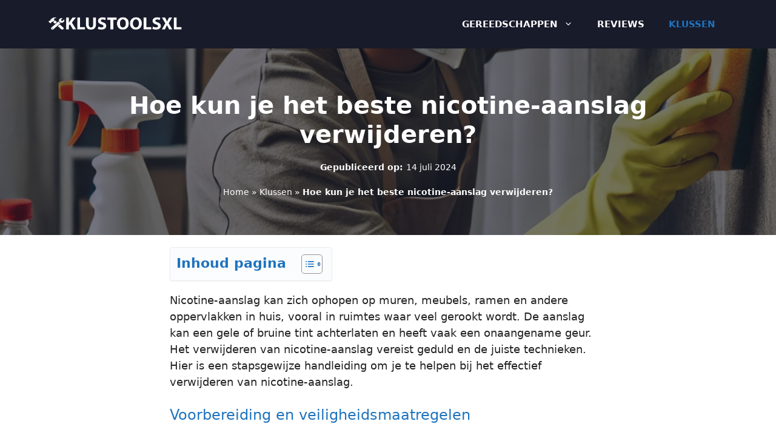

--- FILE ---
content_type: text/html; charset=UTF-8
request_url: https://www.klustoolsxl.nl/hoe-kun-je-het-beste-nicotine-aanslag-verwijderen/
body_size: 20285
content:
<!DOCTYPE html><html lang="nl-NL"><head><meta charset="UTF-8"><meta name='robots' content='index, follow, max-image-preview:large, max-snippet:-1, max-video-preview:-1' /><meta name="viewport" content="width=device-width, initial-scale=1"><link media="all" href="https://www.klustoolsxl.nl/wp-content/cache/autoptimize/css/autoptimize_3384649b3686f24df647b5088a27eb4f.css" rel="stylesheet"><title>Hoe kun je het beste nicotine-aanslag verwijderen? - Klustoolsxl</title><link rel="canonical" href="https://www.klustoolsxl.nl/hoe-kun-je-het-beste-nicotine-aanslag-verwijderen/" /><meta property="og:locale" content="nl_NL" /><meta property="og:type" content="article" /><meta property="og:title" content="Hoe kun je het beste nicotine-aanslag verwijderen? - Klustoolsxl" /><meta property="og:url" content="https://www.klustoolsxl.nl/hoe-kun-je-het-beste-nicotine-aanslag-verwijderen/" /><meta property="og:site_name" content="Klustoolsxl" /><meta property="article:published_time" content="2024-07-14T10:30:00+00:00" /><meta property="og:image" content="https://www.klustoolsxl.nl/wp-content/uploads/2024/07/nicotine-aanslag-verwijderen.webp" /><meta property="og:image:width" content="1024" /><meta property="og:image:height" content="1024" /><meta property="og:image:type" content="image/webp" /><meta name="author" content="Sander" /><meta name="twitter:card" content="summary_large_image" /><meta name="twitter:label1" content="Geschreven door" /><meta name="twitter:data1" content="Sander" /><meta name="twitter:label2" content="Geschatte leestijd" /><meta name="twitter:data2" content="4 minuten" /> <script type="application/ld+json" class="yoast-schema-graph">{"@context":"https://schema.org","@graph":[{"@type":"Article","@id":"https://www.klustoolsxl.nl/hoe-kun-je-het-beste-nicotine-aanslag-verwijderen/#article","isPartOf":{"@id":"https://www.klustoolsxl.nl/hoe-kun-je-het-beste-nicotine-aanslag-verwijderen/"},"author":{"name":"Sander","@id":"https://www.klustoolsxl.nl/#/schema/person/20f460f85fedc337f97464ecd9b0f68b"},"headline":"Hoe kun je het beste nicotine-aanslag verwijderen?","datePublished":"2024-07-14T10:30:00+00:00","mainEntityOfPage":{"@id":"https://www.klustoolsxl.nl/hoe-kun-je-het-beste-nicotine-aanslag-verwijderen/"},"wordCount":709,"publisher":{"@id":"https://www.klustoolsxl.nl/#organization"},"image":{"@id":"https://www.klustoolsxl.nl/hoe-kun-je-het-beste-nicotine-aanslag-verwijderen/#primaryimage"},"thumbnailUrl":"https://www.klustoolsxl.nl/wp-content/uploads/2024/07/nicotine-aanslag-verwijderen.webp","keywords":["DIY","Klussen","schoonmaken","tips"],"articleSection":["Doe het zelf","Klussen"],"inLanguage":"nl-NL"},{"@type":"WebPage","@id":"https://www.klustoolsxl.nl/hoe-kun-je-het-beste-nicotine-aanslag-verwijderen/","url":"https://www.klustoolsxl.nl/hoe-kun-je-het-beste-nicotine-aanslag-verwijderen/","name":"Hoe kun je het beste nicotine-aanslag verwijderen? - Klustoolsxl","isPartOf":{"@id":"https://www.klustoolsxl.nl/#website"},"primaryImageOfPage":{"@id":"https://www.klustoolsxl.nl/hoe-kun-je-het-beste-nicotine-aanslag-verwijderen/#primaryimage"},"image":{"@id":"https://www.klustoolsxl.nl/hoe-kun-je-het-beste-nicotine-aanslag-verwijderen/#primaryimage"},"thumbnailUrl":"https://www.klustoolsxl.nl/wp-content/uploads/2024/07/nicotine-aanslag-verwijderen.webp","datePublished":"2024-07-14T10:30:00+00:00","breadcrumb":{"@id":"https://www.klustoolsxl.nl/hoe-kun-je-het-beste-nicotine-aanslag-verwijderen/#breadcrumb"},"inLanguage":"nl-NL","potentialAction":[{"@type":"ReadAction","target":["https://www.klustoolsxl.nl/hoe-kun-je-het-beste-nicotine-aanslag-verwijderen/"]}]},{"@type":"ImageObject","inLanguage":"nl-NL","@id":"https://www.klustoolsxl.nl/hoe-kun-je-het-beste-nicotine-aanslag-verwijderen/#primaryimage","url":"https://www.klustoolsxl.nl/wp-content/uploads/2024/07/nicotine-aanslag-verwijderen.webp","contentUrl":"https://www.klustoolsxl.nl/wp-content/uploads/2024/07/nicotine-aanslag-verwijderen.webp","width":1024,"height":1024},{"@type":"BreadcrumbList","@id":"https://www.klustoolsxl.nl/hoe-kun-je-het-beste-nicotine-aanslag-verwijderen/#breadcrumb","itemListElement":[{"@type":"ListItem","position":1,"name":"Home","item":"https://www.klustoolsxl.nl/"},{"@type":"ListItem","position":2,"name":"Klussen","item":"https://www.klustoolsxl.nl/klussen/"},{"@type":"ListItem","position":3,"name":"Hoe kun je het beste nicotine-aanslag verwijderen?"}]},{"@type":"WebSite","@id":"https://www.klustoolsxl.nl/#website","url":"https://www.klustoolsxl.nl/","name":"Klustoolsxl","description":"Goed gereedschap is het halve werk","publisher":{"@id":"https://www.klustoolsxl.nl/#organization"},"potentialAction":[{"@type":"SearchAction","target":{"@type":"EntryPoint","urlTemplate":"https://www.klustoolsxl.nl/?s={search_term_string}"},"query-input":{"@type":"PropertyValueSpecification","valueRequired":true,"valueName":"search_term_string"}}],"inLanguage":"nl-NL"},{"@type":"Organization","@id":"https://www.klustoolsxl.nl/#organization","name":"Klustoolsxl","url":"https://www.klustoolsxl.nl/","logo":{"@type":"ImageObject","inLanguage":"nl-NL","@id":"https://www.klustoolsxl.nl/#/schema/logo/image/","url":"https://www.klustoolsxl.nl/wp-content/uploads/2021/12/Klustoolsxl-logo-2.png","contentUrl":"https://www.klustoolsxl.nl/wp-content/uploads/2021/12/Klustoolsxl-logo-2.png","width":735,"height":110,"caption":"Klustoolsxl"},"image":{"@id":"https://www.klustoolsxl.nl/#/schema/logo/image/"}},{"@type":"Person","@id":"https://www.klustoolsxl.nl/#/schema/person/20f460f85fedc337f97464ecd9b0f68b","name":"Sander","image":{"@type":"ImageObject","inLanguage":"nl-NL","@id":"https://www.klustoolsxl.nl/#/schema/person/image/","url":"https://secure.gravatar.com/avatar/56a87f41913ce7b9ac61eb52a4f489d12975380a9f6603cb8c4c2260b5c0e401?s=96&d=mm&r=g","contentUrl":"https://secure.gravatar.com/avatar/56a87f41913ce7b9ac61eb52a4f489d12975380a9f6603cb8c4c2260b5c0e401?s=96&d=mm&r=g","caption":"Sander"}}]}</script> <link rel='dns-prefetch' href='//www.googletagmanager.com' /><link href='https://fonts.gstatic.com' crossorigin rel='preconnect' /><link href='https://fonts.googleapis.com' crossorigin rel='preconnect' /><link rel="alternate" type="application/rss+xml" title="Klustoolsxl &raquo; feed" href="https://www.klustoolsxl.nl/feed/" /><link rel="alternate" type="application/rss+xml" title="Klustoolsxl &raquo; reacties feed" href="https://www.klustoolsxl.nl/comments/feed/" /><link rel="alternate" title="oEmbed (JSON)" type="application/json+oembed" href="https://www.klustoolsxl.nl/wp-json/oembed/1.0/embed?url=https%3A%2F%2Fwww.klustoolsxl.nl%2Fhoe-kun-je-het-beste-nicotine-aanslag-verwijderen%2F" /><link rel="alternate" title="oEmbed (XML)" type="text/xml+oembed" href="https://www.klustoolsxl.nl/wp-json/oembed/1.0/embed?url=https%3A%2F%2Fwww.klustoolsxl.nl%2Fhoe-kun-je-het-beste-nicotine-aanslag-verwijderen%2F&#038;format=xml" /><style id='wp-img-auto-sizes-contain-inline-css'>img:is([sizes=auto i],[sizes^="auto," i]){contain-intrinsic-size:3000px 1500px}
/*# sourceURL=wp-img-auto-sizes-contain-inline-css */</style><style id='wp-emoji-styles-inline-css'>img.wp-smiley, img.emoji {
		display: inline !important;
		border: none !important;
		box-shadow: none !important;
		height: 1em !important;
		width: 1em !important;
		margin: 0 0.07em !important;
		vertical-align: -0.1em !important;
		background: none !important;
		padding: 0 !important;
	}
/*# sourceURL=wp-emoji-styles-inline-css */</style><style id='wp-block-library-inline-css'>:root{--wp-block-synced-color:#7a00df;--wp-block-synced-color--rgb:122,0,223;--wp-bound-block-color:var(--wp-block-synced-color);--wp-editor-canvas-background:#ddd;--wp-admin-theme-color:#007cba;--wp-admin-theme-color--rgb:0,124,186;--wp-admin-theme-color-darker-10:#006ba1;--wp-admin-theme-color-darker-10--rgb:0,107,160.5;--wp-admin-theme-color-darker-20:#005a87;--wp-admin-theme-color-darker-20--rgb:0,90,135;--wp-admin-border-width-focus:2px}@media (min-resolution:192dpi){:root{--wp-admin-border-width-focus:1.5px}}.wp-element-button{cursor:pointer}:root .has-very-light-gray-background-color{background-color:#eee}:root .has-very-dark-gray-background-color{background-color:#313131}:root .has-very-light-gray-color{color:#eee}:root .has-very-dark-gray-color{color:#313131}:root .has-vivid-green-cyan-to-vivid-cyan-blue-gradient-background{background:linear-gradient(135deg,#00d084,#0693e3)}:root .has-purple-crush-gradient-background{background:linear-gradient(135deg,#34e2e4,#4721fb 50%,#ab1dfe)}:root .has-hazy-dawn-gradient-background{background:linear-gradient(135deg,#faaca8,#dad0ec)}:root .has-subdued-olive-gradient-background{background:linear-gradient(135deg,#fafae1,#67a671)}:root .has-atomic-cream-gradient-background{background:linear-gradient(135deg,#fdd79a,#004a59)}:root .has-nightshade-gradient-background{background:linear-gradient(135deg,#330968,#31cdcf)}:root .has-midnight-gradient-background{background:linear-gradient(135deg,#020381,#2874fc)}:root{--wp--preset--font-size--normal:16px;--wp--preset--font-size--huge:42px}.has-regular-font-size{font-size:1em}.has-larger-font-size{font-size:2.625em}.has-normal-font-size{font-size:var(--wp--preset--font-size--normal)}.has-huge-font-size{font-size:var(--wp--preset--font-size--huge)}.has-text-align-center{text-align:center}.has-text-align-left{text-align:left}.has-text-align-right{text-align:right}.has-fit-text{white-space:nowrap!important}#end-resizable-editor-section{display:none}.aligncenter{clear:both}.items-justified-left{justify-content:flex-start}.items-justified-center{justify-content:center}.items-justified-right{justify-content:flex-end}.items-justified-space-between{justify-content:space-between}.screen-reader-text{border:0;clip-path:inset(50%);height:1px;margin:-1px;overflow:hidden;padding:0;position:absolute;width:1px;word-wrap:normal!important}.screen-reader-text:focus{background-color:#ddd;clip-path:none;color:#444;display:block;font-size:1em;height:auto;left:5px;line-height:normal;padding:15px 23px 14px;text-decoration:none;top:5px;width:auto;z-index:100000}html :where(.has-border-color){border-style:solid}html :where([style*=border-top-color]){border-top-style:solid}html :where([style*=border-right-color]){border-right-style:solid}html :where([style*=border-bottom-color]){border-bottom-style:solid}html :where([style*=border-left-color]){border-left-style:solid}html :where([style*=border-width]){border-style:solid}html :where([style*=border-top-width]){border-top-style:solid}html :where([style*=border-right-width]){border-right-style:solid}html :where([style*=border-bottom-width]){border-bottom-style:solid}html :where([style*=border-left-width]){border-left-style:solid}html :where(img[class*=wp-image-]){height:auto;max-width:100%}:where(figure){margin:0 0 1em}html :where(.is-position-sticky){--wp-admin--admin-bar--position-offset:var(--wp-admin--admin-bar--height,0px)}@media screen and (max-width:600px){html :where(.is-position-sticky){--wp-admin--admin-bar--position-offset:0px}}

/*# sourceURL=wp-block-library-inline-css */</style><style id='wp-block-list-inline-css'>ol,ul{box-sizing:border-box}:root :where(.wp-block-list.has-background){padding:1.25em 2.375em}
/*# sourceURL=https://www.klustoolsxl.nl/wp-includes/blocks/list/style.min.css */</style><style id='global-styles-inline-css'>:root{--wp--preset--aspect-ratio--square: 1;--wp--preset--aspect-ratio--4-3: 4/3;--wp--preset--aspect-ratio--3-4: 3/4;--wp--preset--aspect-ratio--3-2: 3/2;--wp--preset--aspect-ratio--2-3: 2/3;--wp--preset--aspect-ratio--16-9: 16/9;--wp--preset--aspect-ratio--9-16: 9/16;--wp--preset--color--black: #000000;--wp--preset--color--cyan-bluish-gray: #abb8c3;--wp--preset--color--white: #ffffff;--wp--preset--color--pale-pink: #f78da7;--wp--preset--color--vivid-red: #cf2e2e;--wp--preset--color--luminous-vivid-orange: #ff6900;--wp--preset--color--luminous-vivid-amber: #fcb900;--wp--preset--color--light-green-cyan: #7bdcb5;--wp--preset--color--vivid-green-cyan: #00d084;--wp--preset--color--pale-cyan-blue: #8ed1fc;--wp--preset--color--vivid-cyan-blue: #0693e3;--wp--preset--color--vivid-purple: #9b51e0;--wp--preset--color--contrast: var(--contrast);--wp--preset--color--contrast-2: var(--contrast-2);--wp--preset--color--contrast-3: var(--contrast-3);--wp--preset--color--base: var(--base);--wp--preset--color--base-2: var(--base-2);--wp--preset--color--base-3: var(--base-3);--wp--preset--color--accent: var(--accent);--wp--preset--gradient--vivid-cyan-blue-to-vivid-purple: linear-gradient(135deg,rgb(6,147,227) 0%,rgb(155,81,224) 100%);--wp--preset--gradient--light-green-cyan-to-vivid-green-cyan: linear-gradient(135deg,rgb(122,220,180) 0%,rgb(0,208,130) 100%);--wp--preset--gradient--luminous-vivid-amber-to-luminous-vivid-orange: linear-gradient(135deg,rgb(252,185,0) 0%,rgb(255,105,0) 100%);--wp--preset--gradient--luminous-vivid-orange-to-vivid-red: linear-gradient(135deg,rgb(255,105,0) 0%,rgb(207,46,46) 100%);--wp--preset--gradient--very-light-gray-to-cyan-bluish-gray: linear-gradient(135deg,rgb(238,238,238) 0%,rgb(169,184,195) 100%);--wp--preset--gradient--cool-to-warm-spectrum: linear-gradient(135deg,rgb(74,234,220) 0%,rgb(151,120,209) 20%,rgb(207,42,186) 40%,rgb(238,44,130) 60%,rgb(251,105,98) 80%,rgb(254,248,76) 100%);--wp--preset--gradient--blush-light-purple: linear-gradient(135deg,rgb(255,206,236) 0%,rgb(152,150,240) 100%);--wp--preset--gradient--blush-bordeaux: linear-gradient(135deg,rgb(254,205,165) 0%,rgb(254,45,45) 50%,rgb(107,0,62) 100%);--wp--preset--gradient--luminous-dusk: linear-gradient(135deg,rgb(255,203,112) 0%,rgb(199,81,192) 50%,rgb(65,88,208) 100%);--wp--preset--gradient--pale-ocean: linear-gradient(135deg,rgb(255,245,203) 0%,rgb(182,227,212) 50%,rgb(51,167,181) 100%);--wp--preset--gradient--electric-grass: linear-gradient(135deg,rgb(202,248,128) 0%,rgb(113,206,126) 100%);--wp--preset--gradient--midnight: linear-gradient(135deg,rgb(2,3,129) 0%,rgb(40,116,252) 100%);--wp--preset--font-size--small: 13px;--wp--preset--font-size--medium: 20px;--wp--preset--font-size--large: 36px;--wp--preset--font-size--x-large: 42px;--wp--preset--spacing--20: 0.44rem;--wp--preset--spacing--30: 0.67rem;--wp--preset--spacing--40: 1rem;--wp--preset--spacing--50: 1.5rem;--wp--preset--spacing--60: 2.25rem;--wp--preset--spacing--70: 3.38rem;--wp--preset--spacing--80: 5.06rem;--wp--preset--shadow--natural: 6px 6px 9px rgba(0, 0, 0, 0.2);--wp--preset--shadow--deep: 12px 12px 50px rgba(0, 0, 0, 0.4);--wp--preset--shadow--sharp: 6px 6px 0px rgba(0, 0, 0, 0.2);--wp--preset--shadow--outlined: 6px 6px 0px -3px rgb(255, 255, 255), 6px 6px rgb(0, 0, 0);--wp--preset--shadow--crisp: 6px 6px 0px rgb(0, 0, 0);}:where(.is-layout-flex){gap: 0.5em;}:where(.is-layout-grid){gap: 0.5em;}body .is-layout-flex{display: flex;}.is-layout-flex{flex-wrap: wrap;align-items: center;}.is-layout-flex > :is(*, div){margin: 0;}body .is-layout-grid{display: grid;}.is-layout-grid > :is(*, div){margin: 0;}:where(.wp-block-columns.is-layout-flex){gap: 2em;}:where(.wp-block-columns.is-layout-grid){gap: 2em;}:where(.wp-block-post-template.is-layout-flex){gap: 1.25em;}:where(.wp-block-post-template.is-layout-grid){gap: 1.25em;}.has-black-color{color: var(--wp--preset--color--black) !important;}.has-cyan-bluish-gray-color{color: var(--wp--preset--color--cyan-bluish-gray) !important;}.has-white-color{color: var(--wp--preset--color--white) !important;}.has-pale-pink-color{color: var(--wp--preset--color--pale-pink) !important;}.has-vivid-red-color{color: var(--wp--preset--color--vivid-red) !important;}.has-luminous-vivid-orange-color{color: var(--wp--preset--color--luminous-vivid-orange) !important;}.has-luminous-vivid-amber-color{color: var(--wp--preset--color--luminous-vivid-amber) !important;}.has-light-green-cyan-color{color: var(--wp--preset--color--light-green-cyan) !important;}.has-vivid-green-cyan-color{color: var(--wp--preset--color--vivid-green-cyan) !important;}.has-pale-cyan-blue-color{color: var(--wp--preset--color--pale-cyan-blue) !important;}.has-vivid-cyan-blue-color{color: var(--wp--preset--color--vivid-cyan-blue) !important;}.has-vivid-purple-color{color: var(--wp--preset--color--vivid-purple) !important;}.has-black-background-color{background-color: var(--wp--preset--color--black) !important;}.has-cyan-bluish-gray-background-color{background-color: var(--wp--preset--color--cyan-bluish-gray) !important;}.has-white-background-color{background-color: var(--wp--preset--color--white) !important;}.has-pale-pink-background-color{background-color: var(--wp--preset--color--pale-pink) !important;}.has-vivid-red-background-color{background-color: var(--wp--preset--color--vivid-red) !important;}.has-luminous-vivid-orange-background-color{background-color: var(--wp--preset--color--luminous-vivid-orange) !important;}.has-luminous-vivid-amber-background-color{background-color: var(--wp--preset--color--luminous-vivid-amber) !important;}.has-light-green-cyan-background-color{background-color: var(--wp--preset--color--light-green-cyan) !important;}.has-vivid-green-cyan-background-color{background-color: var(--wp--preset--color--vivid-green-cyan) !important;}.has-pale-cyan-blue-background-color{background-color: var(--wp--preset--color--pale-cyan-blue) !important;}.has-vivid-cyan-blue-background-color{background-color: var(--wp--preset--color--vivid-cyan-blue) !important;}.has-vivid-purple-background-color{background-color: var(--wp--preset--color--vivid-purple) !important;}.has-black-border-color{border-color: var(--wp--preset--color--black) !important;}.has-cyan-bluish-gray-border-color{border-color: var(--wp--preset--color--cyan-bluish-gray) !important;}.has-white-border-color{border-color: var(--wp--preset--color--white) !important;}.has-pale-pink-border-color{border-color: var(--wp--preset--color--pale-pink) !important;}.has-vivid-red-border-color{border-color: var(--wp--preset--color--vivid-red) !important;}.has-luminous-vivid-orange-border-color{border-color: var(--wp--preset--color--luminous-vivid-orange) !important;}.has-luminous-vivid-amber-border-color{border-color: var(--wp--preset--color--luminous-vivid-amber) !important;}.has-light-green-cyan-border-color{border-color: var(--wp--preset--color--light-green-cyan) !important;}.has-vivid-green-cyan-border-color{border-color: var(--wp--preset--color--vivid-green-cyan) !important;}.has-pale-cyan-blue-border-color{border-color: var(--wp--preset--color--pale-cyan-blue) !important;}.has-vivid-cyan-blue-border-color{border-color: var(--wp--preset--color--vivid-cyan-blue) !important;}.has-vivid-purple-border-color{border-color: var(--wp--preset--color--vivid-purple) !important;}.has-vivid-cyan-blue-to-vivid-purple-gradient-background{background: var(--wp--preset--gradient--vivid-cyan-blue-to-vivid-purple) !important;}.has-light-green-cyan-to-vivid-green-cyan-gradient-background{background: var(--wp--preset--gradient--light-green-cyan-to-vivid-green-cyan) !important;}.has-luminous-vivid-amber-to-luminous-vivid-orange-gradient-background{background: var(--wp--preset--gradient--luminous-vivid-amber-to-luminous-vivid-orange) !important;}.has-luminous-vivid-orange-to-vivid-red-gradient-background{background: var(--wp--preset--gradient--luminous-vivid-orange-to-vivid-red) !important;}.has-very-light-gray-to-cyan-bluish-gray-gradient-background{background: var(--wp--preset--gradient--very-light-gray-to-cyan-bluish-gray) !important;}.has-cool-to-warm-spectrum-gradient-background{background: var(--wp--preset--gradient--cool-to-warm-spectrum) !important;}.has-blush-light-purple-gradient-background{background: var(--wp--preset--gradient--blush-light-purple) !important;}.has-blush-bordeaux-gradient-background{background: var(--wp--preset--gradient--blush-bordeaux) !important;}.has-luminous-dusk-gradient-background{background: var(--wp--preset--gradient--luminous-dusk) !important;}.has-pale-ocean-gradient-background{background: var(--wp--preset--gradient--pale-ocean) !important;}.has-electric-grass-gradient-background{background: var(--wp--preset--gradient--electric-grass) !important;}.has-midnight-gradient-background{background: var(--wp--preset--gradient--midnight) !important;}.has-small-font-size{font-size: var(--wp--preset--font-size--small) !important;}.has-medium-font-size{font-size: var(--wp--preset--font-size--medium) !important;}.has-large-font-size{font-size: var(--wp--preset--font-size--large) !important;}.has-x-large-font-size{font-size: var(--wp--preset--font-size--x-large) !important;}
/*# sourceURL=global-styles-inline-css */</style><style id='classic-theme-styles-inline-css'>/*! This file is auto-generated */
.wp-block-button__link{color:#fff;background-color:#32373c;border-radius:9999px;box-shadow:none;text-decoration:none;padding:calc(.667em + 2px) calc(1.333em + 2px);font-size:1.125em}.wp-block-file__button{background:#32373c;color:#fff;text-decoration:none}
/*# sourceURL=/wp-includes/css/classic-themes.min.css */</style><style id='age-gate-custom-inline-css'>:root{--ag-background-color: rgba(0,0,0,0.2);--ag-background-image-position: center center;--ag-background-image-opacity: 1;--ag-form-background: rgba(255,255,255,1);--ag-text-color: #000000;--ag-blur: 5px;}
/*# sourceURL=age-gate-custom-inline-css */</style><style id='age-gate-options-inline-css'>:root{--ag-background-color: rgba(0,0,0,0.2);--ag-background-image-position: center center;--ag-background-image-opacity: 1;--ag-form-background: rgba(255,255,255,1);--ag-text-color: #000000;--ag-blur: 5px;}
/*# sourceURL=age-gate-options-inline-css */</style><style id='ez-toc-inline-css'>div#ez-toc-container .ez-toc-title {font-size: 120%;}div#ez-toc-container .ez-toc-title {font-weight: 600;}div#ez-toc-container ul li , div#ez-toc-container ul li a {font-size: 95%;}div#ez-toc-container ul li , div#ez-toc-container ul li a {font-weight: 500;}div#ez-toc-container nav ul ul li {font-size: 90%;}div#ez-toc-container {background: #fbfcfe;border: 1px solid #ebeaed;}div#ez-toc-container p.ez-toc-title , #ez-toc-container .ez_toc_custom_title_icon , #ez-toc-container .ez_toc_custom_toc_icon {color: #1e73be;}div#ez-toc-container ul.ez-toc-list a {color: #000000;}div#ez-toc-container ul.ez-toc-list a:hover {color: #2a6496;}div#ez-toc-container ul.ez-toc-list a:visited {color: #428bca;}.ez-toc-counter nav ul li a::before {color: ;}.ez-toc-box-title {font-weight: bold; margin-bottom: 10px; text-align: center; text-transform: uppercase; letter-spacing: 1px; color: #666; padding-bottom: 5px;position:absolute;top:-4%;left:5%;background-color: inherit;transition: top 0.3s ease;}.ez-toc-box-title.toc-closed {top:-25%;}
.ez-toc-container-direction {direction: ltr;}.ez-toc-counter ul {direction: ltr;counter-reset: item ;}.ez-toc-counter nav ul li a::before {content: counter(item, none) "- ";margin-right: .2em; counter-increment: item;flex-grow: 0;flex-shrink: 0;float: left; }.ez-toc-widget-direction {direction: ltr;}.ez-toc-widget-container ul {direction: ltr;counter-reset: item ;}.ez-toc-widget-container nav ul li a::before {content: counter(item, none) "- ";margin-right: .2em; counter-increment: item;flex-grow: 0;flex-shrink: 0;float: left; }
/*# sourceURL=ez-toc-inline-css */</style><style id='generate-style-inline-css'>body{background-color:var(--base-3);color:var(--contrast);}a{color:var(--accent);}a:hover, a:focus, a:active{color:var(--contrast);}.wp-block-group__inner-container{max-width:1200px;margin-left:auto;margin-right:auto;}.site-header .header-image{width:220px;}.generate-back-to-top{font-size:20px;border-radius:3px;position:fixed;bottom:30px;right:30px;line-height:40px;width:40px;text-align:center;z-index:10;transition:opacity 300ms ease-in-out;opacity:0.1;transform:translateY(1000px);}.generate-back-to-top__show{opacity:1;transform:translateY(0);}:root{--contrast:#222222;--contrast-2:#575760;--contrast-3:#b2b2be;--base:#f0f0f0;--base-2:#f7f8f9;--base-3:#ffffff;--accent:#1e73be;}:root .has-contrast-color{color:var(--contrast);}:root .has-contrast-background-color{background-color:var(--contrast);}:root .has-contrast-2-color{color:var(--contrast-2);}:root .has-contrast-2-background-color{background-color:var(--contrast-2);}:root .has-contrast-3-color{color:var(--contrast-3);}:root .has-contrast-3-background-color{background-color:var(--contrast-3);}:root .has-base-color{color:var(--base);}:root .has-base-background-color{background-color:var(--base);}:root .has-base-2-color{color:var(--base-2);}:root .has-base-2-background-color{background-color:var(--base-2);}:root .has-base-3-color{color:var(--base-3);}:root .has-base-3-background-color{background-color:var(--base-3);}:root .has-accent-color{color:var(--accent);}:root .has-accent-background-color{background-color:var(--accent);}h2{font-weight:bold;font-size:30px;}.main-navigation a, .main-navigation .menu-toggle, .main-navigation .menu-bar-items{font-family:-apple-system, system-ui, BlinkMacSystemFont, "Segoe UI", Helvetica, Arial, sans-serif, "Apple Color Emoji", "Segoe UI Emoji", "Segoe UI Symbol";font-weight:bold;text-transform:uppercase;}h1{font-family:-apple-system, system-ui, BlinkMacSystemFont, "Segoe UI", Helvetica, Arial, sans-serif, "Apple Color Emoji", "Segoe UI Emoji", "Segoe UI Symbol";font-weight:bold;font-size:40px;}@media (max-width:768px){h1{font-size:30px;letter-spacing:0px;}}.main-navigation .main-nav ul ul li a{font-family:-apple-system, system-ui, BlinkMacSystemFont, "Segoe UI", Helvetica, Arial, sans-serif, "Apple Color Emoji", "Segoe UI Emoji", "Segoe UI Symbol";font-weight:bold;text-transform:initial;font-size:15px;}h3{font-weight:500;font-size:24px;}body, button, input, select, textarea{font-size:18px;}@media (max-width:768px){body, button, input, select, textarea{font-size:18px;}body{line-height:1.7;}}h4{font-weight:500;font-size:20px;}h2.entry-title{font-size:21px;}.widget-title{font-size:23px;}.top-bar{background-color:#636363;color:#ffffff;}.top-bar a{color:#ffffff;}.top-bar a:hover{color:#303030;}.site-header{background-color:#181B2A;}.main-title a,.main-title a:hover{color:var(--contrast);}.site-description{color:var(--contrast-2);}.mobile-menu-control-wrapper .menu-toggle,.mobile-menu-control-wrapper .menu-toggle:hover,.mobile-menu-control-wrapper .menu-toggle:focus,.has-inline-mobile-toggle #site-navigation.toggled{background-color:rgba(0, 0, 0, 0.02);}.main-navigation,.main-navigation ul ul{background-color:#181B2A;}.main-navigation .main-nav ul li a, .main-navigation .menu-toggle, .main-navigation .menu-bar-items{color:#ffffff;}.main-navigation .main-nav ul li:not([class*="current-menu-"]):hover > a, .main-navigation .main-nav ul li:not([class*="current-menu-"]):focus > a, .main-navigation .main-nav ul li.sfHover:not([class*="current-menu-"]) > a, .main-navigation .menu-bar-item:hover > a, .main-navigation .menu-bar-item.sfHover > a{color:var(--accent);background-color:#181B2A;}button.menu-toggle:hover,button.menu-toggle:focus{color:#ffffff;}.main-navigation .main-nav ul li[class*="current-menu-"] > a{color:var(--accent);}.navigation-search input[type="search"],.navigation-search input[type="search"]:active, .navigation-search input[type="search"]:focus, .main-navigation .main-nav ul li.search-item.active > a, .main-navigation .menu-bar-items .search-item.active > a{color:var(--accent);background-color:#181B2A;}.main-navigation ul ul{background-color:var(--base-3);}.main-navigation .main-nav ul ul li a{color:var(--contrast);}.main-navigation .main-nav ul ul li:not([class*="current-menu-"]):hover > a,.main-navigation .main-nav ul ul li:not([class*="current-menu-"]):focus > a, .main-navigation .main-nav ul ul li.sfHover:not([class*="current-menu-"]) > a{color:var(--accent);background-color:var(--base-3);}.main-navigation .main-nav ul ul li[class*="current-menu-"] > a{color:var(--accent);}.separate-containers .inside-article, .separate-containers .comments-area, .separate-containers .page-header, .one-container .container, .separate-containers .paging-navigation, .inside-page-header{background-color:var(--base-3);}.entry-title a{color:var(--contrast);}.entry-title a:hover{color:var(--contrast-2);}.entry-meta{color:var(--contrast-2);}h3{color:var(--accent);}h4{color:var(--accent);}.sidebar .widget{background-color:var(--base-3);}.footer-widgets{color:var(--base-3);background-color:#181B2A;}.footer-widgets a{color:var(--base-3);}.footer-widgets a:hover{color:var(--accent);}.footer-widgets .widget-title{color:var(--base-3);}.site-info{color:var(--base-3);background-color:#181B2A;}.site-info a{color:var(--base-3);}.site-info a:hover{color:var(--accent);}.footer-bar .widget_nav_menu .current-menu-item a{color:var(--accent);}input[type="text"],input[type="email"],input[type="url"],input[type="password"],input[type="search"],input[type="tel"],input[type="number"],textarea,select{color:var(--contrast);background-color:var(--base-2);border-color:var(--base);}input[type="text"]:focus,input[type="email"]:focus,input[type="url"]:focus,input[type="password"]:focus,input[type="search"]:focus,input[type="tel"]:focus,input[type="number"]:focus,textarea:focus,select:focus{color:var(--contrast);background-color:var(--base-2);border-color:var(--contrast-3);}button,html input[type="button"],input[type="reset"],input[type="submit"],a.button,a.wp-block-button__link:not(.has-background){color:#ffffff;background-color:#55555e;}button:hover,html input[type="button"]:hover,input[type="reset"]:hover,input[type="submit"]:hover,a.button:hover,button:focus,html input[type="button"]:focus,input[type="reset"]:focus,input[type="submit"]:focus,a.button:focus,a.wp-block-button__link:not(.has-background):active,a.wp-block-button__link:not(.has-background):focus,a.wp-block-button__link:not(.has-background):hover{color:#ffffff;background-color:#3f4047;}a.generate-back-to-top{background-color:rgba( 0,0,0,0.4 );color:#ffffff;}a.generate-back-to-top:hover,a.generate-back-to-top:focus{background-color:rgba( 0,0,0,0.6 );color:#ffffff;}:root{--gp-search-modal-bg-color:var(--base-3);--gp-search-modal-text-color:var(--contrast);--gp-search-modal-overlay-bg-color:rgba(0,0,0,0.2);}@media (max-width: 768px){.main-navigation .menu-bar-item:hover > a, .main-navigation .menu-bar-item.sfHover > a{background:none;color:#ffffff;}}.inside-header{padding:10px 40px 10px 40px;}.nav-below-header .main-navigation .inside-navigation.grid-container, .nav-above-header .main-navigation .inside-navigation.grid-container{padding:0px 20px 0px 20px;}.separate-containers .inside-article, .separate-containers .comments-area, .separate-containers .page-header, .separate-containers .paging-navigation, .one-container .site-content, .inside-page-header{padding:0px 40px 40px 40px;}.site-main .wp-block-group__inner-container{padding:0px 40px 40px 40px;}.separate-containers .paging-navigation{padding-top:20px;padding-bottom:20px;}.entry-content .alignwide, body:not(.no-sidebar) .entry-content .alignfull{margin-left:-40px;width:calc(100% + 80px);max-width:calc(100% + 80px);}.main-navigation .main-nav ul ul li a{padding:15px 20px 15px 20px;}.main-navigation ul ul{width:225px;}.rtl .menu-item-has-children .dropdown-menu-toggle{padding-left:20px;}.menu-item-has-children ul .dropdown-menu-toggle{padding-top:15px;padding-bottom:15px;margin-top:-15px;}.rtl .main-navigation .main-nav ul li.menu-item-has-children > a{padding-right:20px;}@media (max-width:768px){.separate-containers .inside-article, .separate-containers .comments-area, .separate-containers .page-header, .separate-containers .paging-navigation, .one-container .site-content, .inside-page-header{padding:0px 30px 30px 30px;}.site-main .wp-block-group__inner-container{padding:0px 30px 30px 30px;}.inside-top-bar{padding-right:30px;padding-left:30px;}.inside-header{padding-right:30px;padding-left:30px;}.widget-area .widget{padding-top:30px;padding-right:30px;padding-bottom:30px;padding-left:30px;}.footer-widgets-container{padding-top:30px;padding-right:30px;padding-bottom:30px;padding-left:30px;}.inside-site-info{padding-right:30px;padding-left:30px;}.entry-content .alignwide, body:not(.no-sidebar) .entry-content .alignfull{margin-left:-30px;width:calc(100% + 60px);max-width:calc(100% + 60px);}.one-container .site-main .paging-navigation{margin-bottom:20px;}}/* End cached CSS */.is-right-sidebar{width:40%;}.is-left-sidebar{width:30%;}.site-content .content-area{width:100%;}@media (max-width: 768px){.main-navigation .menu-toggle,.sidebar-nav-mobile:not(#sticky-placeholder){display:block;}.main-navigation ul,.gen-sidebar-nav,.main-navigation:not(.slideout-navigation):not(.toggled) .main-nav > ul,.has-inline-mobile-toggle #site-navigation .inside-navigation > *:not(.navigation-search):not(.main-nav){display:none;}.nav-align-right .inside-navigation,.nav-align-center .inside-navigation{justify-content:space-between;}.has-inline-mobile-toggle .mobile-menu-control-wrapper{display:flex;flex-wrap:wrap;}.has-inline-mobile-toggle .inside-header{flex-direction:row;text-align:left;flex-wrap:wrap;}.has-inline-mobile-toggle .header-widget,.has-inline-mobile-toggle #site-navigation{flex-basis:100%;}.nav-float-left .has-inline-mobile-toggle #site-navigation{order:10;}}
#content {max-width: 800px;margin-left: auto;margin-right: auto;}
.dynamic-author-image-rounded{border-radius:100%;}.dynamic-featured-image, .dynamic-author-image{vertical-align:middle;}.one-container.blog .dynamic-content-template:not(:last-child), .one-container.archive .dynamic-content-template:not(:last-child){padding-bottom:0px;}.dynamic-entry-excerpt > p:last-child{margin-bottom:0px;}
.main-navigation.toggled .main-nav > ul{background-color: #181B2A}.sticky-enabled .gen-sidebar-nav.is_stuck .main-navigation {margin-bottom: 0px;}.sticky-enabled .gen-sidebar-nav.is_stuck {z-index: 500;}.sticky-enabled .main-navigation.is_stuck {box-shadow: 0 2px 2px -2px rgba(0, 0, 0, .2);}.navigation-stick:not(.gen-sidebar-nav) {left: 0;right: 0;width: 100% !important;}.nav-float-right .navigation-stick {width: 100% !important;left: 0;}.nav-float-right .navigation-stick .navigation-branding {margin-right: auto;}.main-navigation.has-sticky-branding:not(.grid-container) .inside-navigation:not(.grid-container) .navigation-branding{margin-left: 10px;}.main-navigation.navigation-stick.has-sticky-branding .inside-navigation.grid-container{padding-left:40px;padding-right:40px;}@media (max-width:768px){.main-navigation.navigation-stick.has-sticky-branding .inside-navigation.grid-container{padding-left:0;padding-right:0;}}
/*# sourceURL=generate-style-inline-css */</style><link rel='stylesheet' id='generate-google-fonts-css' href='https://fonts.googleapis.com/css?family=Roboto%3A100%2C100italic%2C300%2C300italic%2Cregular%2Citalic%2C500%2C500italic%2C700%2C700italic%2C900%2C900italic&#038;display=auto&#038;ver=3.6.1' media='all' /><style id='lazyload-video-css-inline-css'>.entry-content a.lazy-load-youtube, a.lazy-load-youtube, .lazy-load-vimeo{ background-size: cover; }.titletext.youtube { display: none; }.lazy-load-div:before { content: "\25B6"; text-shadow: 0px 0px 60px rgba(0,0,0,0.8); }
/*# sourceURL=lazyload-video-css-inline-css */</style><style id='generateblocks-inline-css'>.gb-container-1c0455aa{margin-bottom:20px;background-color:#171a29;color:var(--base-3);position:relative;overflow:hidden;}.gb-container-1c0455aa:before{content:"";background-image:url(https://www.klustoolsxl.nl/wp-content/uploads/2024/07/nicotine-aanslag-verwijderen.webp);background-repeat:no-repeat;background-position:center center;background-size:cover;z-index:0;position:absolute;top:0;right:0;bottom:0;left:0;transition:inherit;pointer-events:none;opacity:0.4;}.gb-container-1c0455aa > .gb-inside-container{padding:50px 40px;max-width:1200px;margin-left:auto;margin-right:auto;z-index:1;position:relative;}.gb-container-1c0455aa a, .gb-container-1c0455aa a:visited{color:var(--base-3);}.gb-container-1c0455aa a:hover{color:var(--accent);}.gb-grid-wrapper > .gb-grid-column-1c0455aa > .gb-container{display:flex;flex-direction:column;height:100%;}.gb-container-1c0455aa.gb-has-dynamic-bg:before{background-image:var(--background-url);}.gb-container-1c0455aa.gb-no-dynamic-bg:before{background-image:none;}.gb-container-0233d78b{font-size:14px;text-align:center;}.gb-container-0233d78b > .gb-inside-container{padding-top:10px;padding-bottom:10px;max-width:1200px;margin-left:auto;margin-right:auto;}.gb-grid-wrapper > .gb-grid-column-0233d78b > .gb-container{display:flex;flex-direction:column;height:100%;}h1.gb-headline-0718ad4e{font-size:40px;text-align:center;padding-top:20px;padding-bottom:20px;margin-bottom:0px;color:var(--base-3);}p.gb-headline-886e7a3f{font-size:14px;text-align:center;padding-bottom:10px;margin-bottom:0px;color:var(--base-3);}@media (max-width: 767px) {.gb-container-1c0455aa > .gb-inside-container{padding-right:30px;padding-left:30px;}h1.gb-headline-0718ad4e{font-size:30px;padding-left:0px;}}:root{--gb-container-width:1200px;}.gb-container .wp-block-image img{vertical-align:middle;}.gb-grid-wrapper .wp-block-image{margin-bottom:0;}.gb-highlight{background:none;}.gb-shape{line-height:0;}
/*# sourceURL=generateblocks-inline-css */</style><style id='generate-navigation-branding-inline-css'>@media (max-width: 768px){.site-header, #site-navigation, #sticky-navigation{display:none !important;opacity:0.0;}#mobile-header{display:block !important;width:100% !important;}#mobile-header .main-nav > ul{display:none;}#mobile-header.toggled .main-nav > ul, #mobile-header .menu-toggle, #mobile-header .mobile-bar-items{display:block;}#mobile-header .main-nav{-ms-flex:0 0 100%;flex:0 0 100%;-webkit-box-ordinal-group:5;-ms-flex-order:4;order:4;}}.main-navigation.has-branding .inside-navigation.grid-container, .main-navigation.has-branding.grid-container .inside-navigation:not(.grid-container){padding:0px 40px 0px 40px;}.main-navigation.has-branding:not(.grid-container) .inside-navigation:not(.grid-container) .navigation-branding{margin-left:10px;}.navigation-branding img, .site-logo.mobile-header-logo img{height:60px;width:auto;}.navigation-branding .main-title{line-height:60px;}@media (max-width: 768px){.main-navigation.has-branding.nav-align-center .menu-bar-items, .main-navigation.has-sticky-branding.navigation-stick.nav-align-center .menu-bar-items{margin-left:auto;}.navigation-branding{margin-right:auto;margin-left:10px;}.navigation-branding .main-title, .mobile-header-navigation .site-logo{margin-left:10px;}.main-navigation.has-branding .inside-navigation.grid-container{padding:0px;}}
/*# sourceURL=generate-navigation-branding-inline-css */</style> <script async='async' src="https://www.klustoolsxl.nl/wp-includes/js/jquery/jquery.min.js?ver=3.7.1" id="jquery-core-js"></script> <link rel="https://api.w.org/" href="https://www.klustoolsxl.nl/wp-json/" /><link rel="alternate" title="JSON" type="application/json" href="https://www.klustoolsxl.nl/wp-json/wp/v2/posts/11827" /><link rel="EditURI" type="application/rsd+xml" title="RSD" href="https://www.klustoolsxl.nl/xmlrpc.php?rsd" /><meta name="generator" content="WordPress 6.9" /><link rel='shortlink' href='https://www.klustoolsxl.nl/?p=11827' /> <style>.ah-support-us-link{text-decoration:none}.ah-support-us-link-container{justify-content:flex-end}.ah-support-us-link .ah-support-us-link-text{text-decoration:none}</style><style>.ah-affiliate-products img,.ah-affiliate-products-popup img{}.ah-affiliate-products-container,.ah-affiliate-products-popup{background-color:#FFF}hr.ah-affiliate-products-product-divider{display:none}.ah-affiliate-products-product-image,.ah-affiliate-products-product-merchant-logo{background-color:#FFF}.ah-affiliate-products-product-content .ah-affiliate-products-product-title-link,.ah-affiliate-products-product-content .ah-affiliate-products-product-title-no-link{text-decoration:none}.ah-affiliate-products-product-label{text-decoration:none}.ah-affiliate-products-product-merchant:not(.cta){text-decoration:none}.ah-affiliate-products-product-merchant-button{text-decoration:none}.ah-affiliate-products-product-merchant.cta{text-decoration:none}.ah-affiliate-products-product-merchant-cta{text-decoration:none}.ah-affiliate-products-product-merchant-cta-information{text-decoration:none}.ah-affiliate-products-product-show-all-merchants-button{text-decoration:none}.ah-affiliate-products-product-last-updated{text-decoration:none}@media (max-width:1200px){[id*="ah-affiliate-products"].affiliate-hero.ah-affiliate-products.ah-grid[class*="ah-grid-columns"].ah-grid-columns-2 .ah-affiliate-products-wrapper:not(.slick-slider) .ah-affiliate-products-product{}}@media (max-width:1024px){[id*="ah-affiliate-products"].affiliate-hero.ah-affiliate-products.ah-grid[class*="ah-grid-columns"].ah-grid-columns-2 .ah-affiliate-products-wrapper:not(.slick-slider) .ah-affiliate-products-product{}}@media (max-width:768px){[id*="ah-affiliate-products"].affiliate-hero.ah-affiliate-products.ah-grid[class*="ah-grid-columns"].ah-grid-columns-2 .ah-affiliate-products-wrapper:not(.slick-slider) .ah-affiliate-products-product{}}@media (max-width:480px){.ah-affiliate-products-product-merchant,.ah-affiliate-products-popup .ah-affiliate-products-product-merchant{}}@media (max-width:375px){.ah-affiliate-products-product-merchant,.ah-affiliate-products-popup .ah-affiliate-products-product-merchant{}}@media (max-width:320px){.ah-affiliate-products-product-merchant,.ah-affiliate-products-popup .ah-affiliate-products-product-merchant{}}</style><style>.ah-automatic-table-of-contents-container{}.ah-automatic-table-of-contents-title{text-decoration:none}.ah-automatic-table-of-contents-container>.ah-automatic-table-of-contents-list{padding:20px 0 0 30px;margin:0}.ah-automatic-table-of-contents-list{padding:0 0 0 30px;margin:0}.ah-automatic-table-of-contents-link{text-decoration:none}</style><style>.ah-faq-container{}.ah-faq-individual-faq-divider{display:none;border:0;opacity:1}.ah-faq-individual-faq-title{text-decoration:none}</style><meta name="generator" content="Site Kit by Google 1.170.0" /> <script async src="https://www.googletagmanager.com/gtag/js?id=UA-108900492-4"></script> <script>window.dataLayer = window.dataLayer || [];
  function gtag(){dataLayer.push(arguments);}
  gtag('js', new Date());

  gtag('config', 'UA-108900492-4');</script><link rel="icon" href="https://www.klustoolsxl.nl/wp-content/uploads/2019/06/cropped-site-icoon-klustoolsxl-32x32.jpg" sizes="32x32" /><link rel="icon" href="https://www.klustoolsxl.nl/wp-content/uploads/2019/06/cropped-site-icoon-klustoolsxl-192x192.jpg" sizes="192x192" /><link rel="apple-touch-icon" href="https://www.klustoolsxl.nl/wp-content/uploads/2019/06/cropped-site-icoon-klustoolsxl-180x180.jpg" /><meta name="msapplication-TileImage" content="https://www.klustoolsxl.nl/wp-content/uploads/2019/06/cropped-site-icoon-klustoolsxl-270x270.jpg" /><style id="wp-custom-css">#breadcrumbs {
    font-size: 14px !important;
margin-left: 30px;
}</style></head><body class="wp-singular post-template-default single single-post postid-11827 single-format-standard wp-custom-logo wp-embed-responsive wp-theme-generatepress wp-child-theme-generatepress_child cookies-not-set post-image-below-header post-image-aligned-center sticky-menu-fade mobile-header mobile-header-logo mobile-header-sticky no-sidebar nav-float-right one-container header-aligned-left dropdown-hover featured-image-active" itemtype="https://schema.org/Blog" itemscope> <a class="screen-reader-text skip-link" href="#content" title="Ga naar de inhoud">Ga naar de inhoud</a><header class="site-header has-inline-mobile-toggle" id="masthead" aria-label="Site"  itemtype="https://schema.org/WPHeader" itemscope><div class="inside-header grid-container"><div class="site-logo"> <a href="https://www.klustoolsxl.nl/" rel="home"> <noscript><img  class="header-image is-logo-image" alt="Klustoolsxl" src="https://www.klustoolsxl.nl/wp-content/uploads/2021/12/Klustoolsxl-logo-2.png" srcset="https://www.klustoolsxl.nl/wp-content/uploads/2021/12/Klustoolsxl-logo-2.png 1x, https://www.klustoolsxl.nl/wp-content/uploads/2021/12/Klustoolsxl-logo-2.png 2x" width="735" height="110" /></noscript><img  class="lazyload header-image is-logo-image" alt="Klustoolsxl" src='data:image/svg+xml,%3Csvg%20xmlns=%22http://www.w3.org/2000/svg%22%20viewBox=%220%200%20735%20110%22%3E%3C/svg%3E' data-src="https://www.klustoolsxl.nl/wp-content/uploads/2021/12/Klustoolsxl-logo-2.png" data-srcset="https://www.klustoolsxl.nl/wp-content/uploads/2021/12/Klustoolsxl-logo-2.png 1x, https://www.klustoolsxl.nl/wp-content/uploads/2021/12/Klustoolsxl-logo-2.png 2x" width="735" height="110" /> </a></div><nav class="main-navigation mobile-menu-control-wrapper" id="mobile-menu-control-wrapper" aria-label="Mobiel toggle"> <button data-nav="site-navigation" class="menu-toggle" aria-controls="primary-menu" aria-expanded="false"> <span class="gp-icon icon-menu-bars"><svg viewBox="0 0 512 512" aria-hidden="true" xmlns="http://www.w3.org/2000/svg" width="1em" height="1em"><path d="M0 96c0-13.255 10.745-24 24-24h464c13.255 0 24 10.745 24 24s-10.745 24-24 24H24c-13.255 0-24-10.745-24-24zm0 160c0-13.255 10.745-24 24-24h464c13.255 0 24 10.745 24 24s-10.745 24-24 24H24c-13.255 0-24-10.745-24-24zm0 160c0-13.255 10.745-24 24-24h464c13.255 0 24 10.745 24 24s-10.745 24-24 24H24c-13.255 0-24-10.745-24-24z" /></svg><svg viewBox="0 0 512 512" aria-hidden="true" xmlns="http://www.w3.org/2000/svg" width="1em" height="1em"><path d="M71.029 71.029c9.373-9.372 24.569-9.372 33.942 0L256 222.059l151.029-151.03c9.373-9.372 24.569-9.372 33.942 0 9.372 9.373 9.372 24.569 0 33.942L289.941 256l151.03 151.029c9.372 9.373 9.372 24.569 0 33.942-9.373 9.372-24.569 9.372-33.942 0L256 289.941l-151.029 151.03c-9.373 9.372-24.569 9.372-33.942 0-9.372-9.373-9.372-24.569 0-33.942L222.059 256 71.029 104.971c-9.372-9.373-9.372-24.569 0-33.942z" /></svg></span><span class="screen-reader-text">Menu</span> </button></nav><nav class="main-navigation sub-menu-right" id="site-navigation" aria-label="Primair"  itemtype="https://schema.org/SiteNavigationElement" itemscope><div class="inside-navigation grid-container"> <button class="menu-toggle" aria-controls="primary-menu" aria-expanded="false"> <span class="gp-icon icon-menu-bars"><svg viewBox="0 0 512 512" aria-hidden="true" xmlns="http://www.w3.org/2000/svg" width="1em" height="1em"><path d="M0 96c0-13.255 10.745-24 24-24h464c13.255 0 24 10.745 24 24s-10.745 24-24 24H24c-13.255 0-24-10.745-24-24zm0 160c0-13.255 10.745-24 24-24h464c13.255 0 24 10.745 24 24s-10.745 24-24 24H24c-13.255 0-24-10.745-24-24zm0 160c0-13.255 10.745-24 24-24h464c13.255 0 24 10.745 24 24s-10.745 24-24 24H24c-13.255 0-24-10.745-24-24z" /></svg><svg viewBox="0 0 512 512" aria-hidden="true" xmlns="http://www.w3.org/2000/svg" width="1em" height="1em"><path d="M71.029 71.029c9.373-9.372 24.569-9.372 33.942 0L256 222.059l151.029-151.03c9.373-9.372 24.569-9.372 33.942 0 9.372 9.373 9.372 24.569 0 33.942L289.941 256l151.03 151.029c9.372 9.373 9.372 24.569 0 33.942-9.373 9.372-24.569 9.372-33.942 0L256 289.941l-151.029 151.03c-9.373 9.372-24.569 9.372-33.942 0-9.372-9.373-9.372-24.569 0-33.942L222.059 256 71.029 104.971c-9.372-9.373-9.372-24.569 0-33.942z" /></svg></span><span class="screen-reader-text">Menu</span> </button><div id="primary-menu" class="main-nav"><ul id="menu-klustoolsxl-menu" class=" menu sf-menu"><li id="menu-item-10421" class="menu-item menu-item-type-taxonomy menu-item-object-category menu-item-has-children menu-item-10421"><a href="https://www.klustoolsxl.nl/gereedschap/">Gereedschappen<span role="presentation" class="dropdown-menu-toggle"><span class="gp-icon icon-arrow"><svg viewBox="0 0 330 512" aria-hidden="true" xmlns="http://www.w3.org/2000/svg" width="1em" height="1em"><path d="M305.913 197.085c0 2.266-1.133 4.815-2.833 6.514L171.087 335.593c-1.7 1.7-4.249 2.832-6.515 2.832s-4.815-1.133-6.515-2.832L26.064 203.599c-1.7-1.7-2.832-4.248-2.832-6.514s1.132-4.816 2.832-6.515l14.162-14.163c1.7-1.699 3.966-2.832 6.515-2.832 2.266 0 4.815 1.133 6.515 2.832l111.316 111.317 111.316-111.317c1.7-1.699 4.249-2.832 6.515-2.832s4.815 1.133 6.515 2.832l14.162 14.163c1.7 1.7 2.833 4.249 2.833 6.515z" /></svg></span></span></a><ul class="sub-menu"><li id="menu-item-10422" class="menu-item menu-item-type-taxonomy menu-item-object-category menu-item-has-children menu-item-10422"><a href="https://www.klustoolsxl.nl/gereedschap/boormachines/">Boormachines<span role="presentation" class="dropdown-menu-toggle"><span class="gp-icon icon-arrow-right"><svg viewBox="0 0 192 512" aria-hidden="true" xmlns="http://www.w3.org/2000/svg" width="1em" height="1em" fill-rule="evenodd" clip-rule="evenodd" stroke-linejoin="round" stroke-miterlimit="1.414"><path d="M178.425 256.001c0 2.266-1.133 4.815-2.832 6.515L43.599 394.509c-1.7 1.7-4.248 2.833-6.514 2.833s-4.816-1.133-6.515-2.833l-14.163-14.162c-1.699-1.7-2.832-3.966-2.832-6.515 0-2.266 1.133-4.815 2.832-6.515l111.317-111.316L16.407 144.685c-1.699-1.7-2.832-4.249-2.832-6.515s1.133-4.815 2.832-6.515l14.163-14.162c1.7-1.7 4.249-2.833 6.515-2.833s4.815 1.133 6.514 2.833l131.994 131.993c1.7 1.7 2.832 4.249 2.832 6.515z" fill-rule="nonzero" /></svg></span></span></a><ul class="sub-menu"><li id="menu-item-10724" class="menu-item menu-item-type-post_type menu-item-object-post menu-item-10724"><a href="https://www.klustoolsxl.nl/beste-boormachine/">Top 5</a></li><li id="menu-item-10623" class="menu-item menu-item-type-post_type menu-item-object-post menu-item-10623"><a href="https://www.klustoolsxl.nl/beste-accuboormachine-kopen/">Accuboormachine</a></li><li id="menu-item-10639" class="menu-item menu-item-type-post_type menu-item-object-post menu-item-10639"><a href="https://www.klustoolsxl.nl/beste-klopboormachine-kopen/">Klopboormachine</a></li><li id="menu-item-10668" class="menu-item menu-item-type-post_type menu-item-object-post menu-item-10668"><a href="https://www.klustoolsxl.nl/beste-boorhamer-kopen/">Boorhamer</a></li><li id="menu-item-10733" class="menu-item menu-item-type-post_type menu-item-object-post menu-item-10733"><a href="https://www.klustoolsxl.nl/beste-kolomboormachine-kopen/">Kolomboormachine</a></li><li id="menu-item-10693" class="menu-item menu-item-type-post_type menu-item-object-post menu-item-10693"><a href="https://www.klustoolsxl.nl/beste-breekhamer-kopen/">Breekhamer</a></li></ul></li><li id="menu-item-10423" class="menu-item menu-item-type-taxonomy menu-item-object-category menu-item-has-children menu-item-10423"><a href="https://www.klustoolsxl.nl/gereedschap/zaagmachines/">Zaagmachines<span role="presentation" class="dropdown-menu-toggle"><span class="gp-icon icon-arrow-right"><svg viewBox="0 0 192 512" aria-hidden="true" xmlns="http://www.w3.org/2000/svg" width="1em" height="1em" fill-rule="evenodd" clip-rule="evenodd" stroke-linejoin="round" stroke-miterlimit="1.414"><path d="M178.425 256.001c0 2.266-1.133 4.815-2.832 6.515L43.599 394.509c-1.7 1.7-4.248 2.833-6.514 2.833s-4.816-1.133-6.515-2.833l-14.163-14.162c-1.699-1.7-2.832-3.966-2.832-6.515 0-2.266 1.133-4.815 2.832-6.515l111.317-111.316L16.407 144.685c-1.699-1.7-2.832-4.249-2.832-6.515s1.133-4.815 2.832-6.515l14.163-14.162c1.7-1.7 4.249-2.833 6.515-2.833s4.815 1.133 6.514 2.833l131.994 131.993c1.7 1.7 2.832 4.249 2.832 6.515z" fill-rule="nonzero" /></svg></span></span></a><ul class="sub-menu"><li id="menu-item-10809" class="menu-item menu-item-type-post_type menu-item-object-post menu-item-10809"><a href="https://www.klustoolsxl.nl/beste-decoupeerzaag-kopen/">Decoupeerzaag</a></li><li id="menu-item-10743" class="menu-item menu-item-type-post_type menu-item-object-post menu-item-10743"><a href="https://www.klustoolsxl.nl/beste-cirkelzaag-kopen/">Cirkelzaag</a></li><li id="menu-item-10737" class="menu-item menu-item-type-post_type menu-item-object-post menu-item-10737"><a href="https://www.klustoolsxl.nl/beste-afkortzaag-kopen/">Afkortzaag</a></li><li id="menu-item-10793" class="menu-item menu-item-type-post_type menu-item-object-post menu-item-10793"><a href="https://www.klustoolsxl.nl/beste-invalzaag-kopen/">Invalzaag</a></li><li id="menu-item-10803" class="menu-item menu-item-type-post_type menu-item-object-post menu-item-10803"><a href="https://www.klustoolsxl.nl/beste-zaagtafel-kopen/">Zaagtafel</a></li><li id="menu-item-10774" class="menu-item menu-item-type-post_type menu-item-object-post menu-item-10774"><a href="https://www.klustoolsxl.nl/beste-reciprozaag-kopen/">Reciprozaag</a></li><li id="menu-item-10785" class="menu-item menu-item-type-post_type menu-item-object-post menu-item-10785"><a href="https://www.klustoolsxl.nl/beste-figuurzaagmachine/">Figuurzaagmachine</a></li><li id="menu-item-10796" class="menu-item menu-item-type-post_type menu-item-object-post menu-item-10796"><a href="https://www.klustoolsxl.nl/beste-lintzaag-kopen/">Lintzaag</a></li><li id="menu-item-10871" class="menu-item menu-item-type-post_type menu-item-object-post menu-item-10871"><a href="https://www.klustoolsxl.nl/beste-kettingzaag/">Kettingzaag</a></li></ul></li><li id="menu-item-10424" class="menu-item menu-item-type-taxonomy menu-item-object-category menu-item-10424"><a href="https://www.klustoolsxl.nl/gereedschap/freesmachines/">Freesmachines</a></li><li id="menu-item-10425" class="menu-item menu-item-type-taxonomy menu-item-object-category menu-item-10425"><a href="https://www.klustoolsxl.nl/gereedschap/schuurmachines/">Schuurmachines</a></li><li id="menu-item-9389" class="menu-item menu-item-type-taxonomy menu-item-object-category menu-item-9389"><a href="https://www.klustoolsxl.nl/tuin-gereedschap/">Tuin gereedschap</a></li><li id="menu-item-10426" class="menu-item menu-item-type-taxonomy menu-item-object-category menu-item-has-children menu-item-10426"><a href="https://www.klustoolsxl.nl/gereedschap/overig/">Overig<span role="presentation" class="dropdown-menu-toggle"><span class="gp-icon icon-arrow-right"><svg viewBox="0 0 192 512" aria-hidden="true" xmlns="http://www.w3.org/2000/svg" width="1em" height="1em" fill-rule="evenodd" clip-rule="evenodd" stroke-linejoin="round" stroke-miterlimit="1.414"><path d="M178.425 256.001c0 2.266-1.133 4.815-2.832 6.515L43.599 394.509c-1.7 1.7-4.248 2.833-6.514 2.833s-4.816-1.133-6.515-2.833l-14.163-14.162c-1.699-1.7-2.832-3.966-2.832-6.515 0-2.266 1.133-4.815 2.832-6.515l111.317-111.316L16.407 144.685c-1.699-1.7-2.832-4.249-2.832-6.515s1.133-4.815 2.832-6.515l14.163-14.162c1.7-1.7 4.249-2.833 6.515-2.833s4.815 1.133 6.514 2.833l131.994 131.993c1.7 1.7 2.832 4.249 2.832 6.515z" fill-rule="nonzero" /></svg></span></span></a><ul class="sub-menu"><li id="menu-item-10710" class="menu-item menu-item-type-post_type menu-item-object-post menu-item-10710"><a href="https://www.klustoolsxl.nl/beste-multitool-kopen/">Multitool</a></li><li id="menu-item-10748" class="menu-item menu-item-type-post_type menu-item-object-post menu-item-10748"><a href="https://www.klustoolsxl.nl/beste-accu-tacker-kopen/">Accu tacker</a></li><li id="menu-item-10752" class="menu-item menu-item-type-post_type menu-item-object-post menu-item-10752"><a href="https://www.klustoolsxl.nl/beste-tegelsnijder-kopen/">Tegelsnijder</a></li></ul></li><li id="menu-item-10478" class="menu-item menu-item-type-taxonomy menu-item-object-category menu-item-has-children menu-item-10478"><a href="https://www.klustoolsxl.nl/accessoires/">Accessoires<span role="presentation" class="dropdown-menu-toggle"><span class="gp-icon icon-arrow-right"><svg viewBox="0 0 192 512" aria-hidden="true" xmlns="http://www.w3.org/2000/svg" width="1em" height="1em" fill-rule="evenodd" clip-rule="evenodd" stroke-linejoin="round" stroke-miterlimit="1.414"><path d="M178.425 256.001c0 2.266-1.133 4.815-2.832 6.515L43.599 394.509c-1.7 1.7-4.248 2.833-6.514 2.833s-4.816-1.133-6.515-2.833l-14.163-14.162c-1.699-1.7-2.832-3.966-2.832-6.515 0-2.266 1.133-4.815 2.832-6.515l111.317-111.316L16.407 144.685c-1.699-1.7-2.832-4.249-2.832-6.515s1.133-4.815 2.832-6.515l14.163-14.162c1.7-1.7 4.249-2.833 6.515-2.833s4.815 1.133 6.514 2.833l131.994 131.993c1.7 1.7 2.832 4.249 2.832 6.515z" fill-rule="nonzero" /></svg></span></span></a><ul class="sub-menu"><li id="menu-item-10717" class="menu-item menu-item-type-post_type menu-item-object-post menu-item-10717"><a href="https://www.klustoolsxl.nl/beste-bouwdroger/">Bouwdroger</a></li><li id="menu-item-10718" class="menu-item menu-item-type-post_type menu-item-object-post menu-item-10718"><a href="https://www.klustoolsxl.nl/beste-bouwstofzuiger-kopen/">Bouwstofzuiger</a></li><li id="menu-item-11147" class="menu-item menu-item-type-post_type menu-item-object-post menu-item-11147"><a href="https://www.klustoolsxl.nl/beste-bouwradio-kopen/">Bouwradio</a></li></ul></li></ul></li><li id="menu-item-10824" class="menu-item menu-item-type-taxonomy menu-item-object-category menu-item-10824"><a href="https://www.klustoolsxl.nl/reviews/">Reviews</a></li><li id="menu-item-9384" class="menu-item menu-item-type-taxonomy menu-item-object-category current-post-ancestor current-menu-parent current-post-parent menu-item-9384"><a href="https://www.klustoolsxl.nl/klussen/">Klussen</a></li></ul></div></div></nav></div></header><nav id="mobile-header" itemtype="https://schema.org/SiteNavigationElement" itemscope class="main-navigation mobile-header-navigation has-branding has-sticky-branding"><div class="inside-navigation grid-container grid-parent"><div class="site-logo mobile-header-logo"> <a href="https://www.klustoolsxl.nl/" title="Klustoolsxl" rel="home"> <noscript><img src="https://www.klustoolsxl.nl/wp-content/uploads/2021/12/Klustoolsxl-logo-2.png" alt="Klustoolsxl" class="is-logo-image" width="735" height="110" /></noscript><img src='data:image/svg+xml,%3Csvg%20xmlns=%22http://www.w3.org/2000/svg%22%20viewBox=%220%200%20735%20110%22%3E%3C/svg%3E' data-src="https://www.klustoolsxl.nl/wp-content/uploads/2021/12/Klustoolsxl-logo-2.png" alt="Klustoolsxl" class="lazyload is-logo-image" width="735" height="110" /> </a></div> <button class="menu-toggle" aria-controls="mobile-menu" aria-expanded="false"> <span class="gp-icon icon-menu-bars"><svg viewBox="0 0 512 512" aria-hidden="true" xmlns="http://www.w3.org/2000/svg" width="1em" height="1em"><path d="M0 96c0-13.255 10.745-24 24-24h464c13.255 0 24 10.745 24 24s-10.745 24-24 24H24c-13.255 0-24-10.745-24-24zm0 160c0-13.255 10.745-24 24-24h464c13.255 0 24 10.745 24 24s-10.745 24-24 24H24c-13.255 0-24-10.745-24-24zm0 160c0-13.255 10.745-24 24-24h464c13.255 0 24 10.745 24 24s-10.745 24-24 24H24c-13.255 0-24-10.745-24-24z" /></svg><svg viewBox="0 0 512 512" aria-hidden="true" xmlns="http://www.w3.org/2000/svg" width="1em" height="1em"><path d="M71.029 71.029c9.373-9.372 24.569-9.372 33.942 0L256 222.059l151.029-151.03c9.373-9.372 24.569-9.372 33.942 0 9.372 9.373 9.372 24.569 0 33.942L289.941 256l151.03 151.029c9.372 9.373 9.372 24.569 0 33.942-9.373 9.372-24.569 9.372-33.942 0L256 289.941l-151.029 151.03c-9.373 9.372-24.569 9.372-33.942 0-9.372-9.373-9.372-24.569 0-33.942L222.059 256 71.029 104.971c-9.372-9.373-9.372-24.569 0-33.942z" /></svg></span><span class="screen-reader-text">Menu</span> </button><div id="mobile-menu" class="main-nav"><ul id="menu-klustoolsxl-menu-1" class=" menu sf-menu"><li class="menu-item menu-item-type-taxonomy menu-item-object-category menu-item-has-children menu-item-10421"><a href="https://www.klustoolsxl.nl/gereedschap/">Gereedschappen<span role="presentation" class="dropdown-menu-toggle"><span class="gp-icon icon-arrow"><svg viewBox="0 0 330 512" aria-hidden="true" xmlns="http://www.w3.org/2000/svg" width="1em" height="1em"><path d="M305.913 197.085c0 2.266-1.133 4.815-2.833 6.514L171.087 335.593c-1.7 1.7-4.249 2.832-6.515 2.832s-4.815-1.133-6.515-2.832L26.064 203.599c-1.7-1.7-2.832-4.248-2.832-6.514s1.132-4.816 2.832-6.515l14.162-14.163c1.7-1.699 3.966-2.832 6.515-2.832 2.266 0 4.815 1.133 6.515 2.832l111.316 111.317 111.316-111.317c1.7-1.699 4.249-2.832 6.515-2.832s4.815 1.133 6.515 2.832l14.162 14.163c1.7 1.7 2.833 4.249 2.833 6.515z" /></svg></span></span></a><ul class="sub-menu"><li class="menu-item menu-item-type-taxonomy menu-item-object-category menu-item-has-children menu-item-10422"><a href="https://www.klustoolsxl.nl/gereedschap/boormachines/">Boormachines<span role="presentation" class="dropdown-menu-toggle"><span class="gp-icon icon-arrow-right"><svg viewBox="0 0 192 512" aria-hidden="true" xmlns="http://www.w3.org/2000/svg" width="1em" height="1em" fill-rule="evenodd" clip-rule="evenodd" stroke-linejoin="round" stroke-miterlimit="1.414"><path d="M178.425 256.001c0 2.266-1.133 4.815-2.832 6.515L43.599 394.509c-1.7 1.7-4.248 2.833-6.514 2.833s-4.816-1.133-6.515-2.833l-14.163-14.162c-1.699-1.7-2.832-3.966-2.832-6.515 0-2.266 1.133-4.815 2.832-6.515l111.317-111.316L16.407 144.685c-1.699-1.7-2.832-4.249-2.832-6.515s1.133-4.815 2.832-6.515l14.163-14.162c1.7-1.7 4.249-2.833 6.515-2.833s4.815 1.133 6.514 2.833l131.994 131.993c1.7 1.7 2.832 4.249 2.832 6.515z" fill-rule="nonzero" /></svg></span></span></a><ul class="sub-menu"><li class="menu-item menu-item-type-post_type menu-item-object-post menu-item-10724"><a href="https://www.klustoolsxl.nl/beste-boormachine/">Top 5</a></li><li class="menu-item menu-item-type-post_type menu-item-object-post menu-item-10623"><a href="https://www.klustoolsxl.nl/beste-accuboormachine-kopen/">Accuboormachine</a></li><li class="menu-item menu-item-type-post_type menu-item-object-post menu-item-10639"><a href="https://www.klustoolsxl.nl/beste-klopboormachine-kopen/">Klopboormachine</a></li><li class="menu-item menu-item-type-post_type menu-item-object-post menu-item-10668"><a href="https://www.klustoolsxl.nl/beste-boorhamer-kopen/">Boorhamer</a></li><li class="menu-item menu-item-type-post_type menu-item-object-post menu-item-10733"><a href="https://www.klustoolsxl.nl/beste-kolomboormachine-kopen/">Kolomboormachine</a></li><li class="menu-item menu-item-type-post_type menu-item-object-post menu-item-10693"><a href="https://www.klustoolsxl.nl/beste-breekhamer-kopen/">Breekhamer</a></li></ul></li><li class="menu-item menu-item-type-taxonomy menu-item-object-category menu-item-has-children menu-item-10423"><a href="https://www.klustoolsxl.nl/gereedschap/zaagmachines/">Zaagmachines<span role="presentation" class="dropdown-menu-toggle"><span class="gp-icon icon-arrow-right"><svg viewBox="0 0 192 512" aria-hidden="true" xmlns="http://www.w3.org/2000/svg" width="1em" height="1em" fill-rule="evenodd" clip-rule="evenodd" stroke-linejoin="round" stroke-miterlimit="1.414"><path d="M178.425 256.001c0 2.266-1.133 4.815-2.832 6.515L43.599 394.509c-1.7 1.7-4.248 2.833-6.514 2.833s-4.816-1.133-6.515-2.833l-14.163-14.162c-1.699-1.7-2.832-3.966-2.832-6.515 0-2.266 1.133-4.815 2.832-6.515l111.317-111.316L16.407 144.685c-1.699-1.7-2.832-4.249-2.832-6.515s1.133-4.815 2.832-6.515l14.163-14.162c1.7-1.7 4.249-2.833 6.515-2.833s4.815 1.133 6.514 2.833l131.994 131.993c1.7 1.7 2.832 4.249 2.832 6.515z" fill-rule="nonzero" /></svg></span></span></a><ul class="sub-menu"><li class="menu-item menu-item-type-post_type menu-item-object-post menu-item-10809"><a href="https://www.klustoolsxl.nl/beste-decoupeerzaag-kopen/">Decoupeerzaag</a></li><li class="menu-item menu-item-type-post_type menu-item-object-post menu-item-10743"><a href="https://www.klustoolsxl.nl/beste-cirkelzaag-kopen/">Cirkelzaag</a></li><li class="menu-item menu-item-type-post_type menu-item-object-post menu-item-10737"><a href="https://www.klustoolsxl.nl/beste-afkortzaag-kopen/">Afkortzaag</a></li><li class="menu-item menu-item-type-post_type menu-item-object-post menu-item-10793"><a href="https://www.klustoolsxl.nl/beste-invalzaag-kopen/">Invalzaag</a></li><li class="menu-item menu-item-type-post_type menu-item-object-post menu-item-10803"><a href="https://www.klustoolsxl.nl/beste-zaagtafel-kopen/">Zaagtafel</a></li><li class="menu-item menu-item-type-post_type menu-item-object-post menu-item-10774"><a href="https://www.klustoolsxl.nl/beste-reciprozaag-kopen/">Reciprozaag</a></li><li class="menu-item menu-item-type-post_type menu-item-object-post menu-item-10785"><a href="https://www.klustoolsxl.nl/beste-figuurzaagmachine/">Figuurzaagmachine</a></li><li class="menu-item menu-item-type-post_type menu-item-object-post menu-item-10796"><a href="https://www.klustoolsxl.nl/beste-lintzaag-kopen/">Lintzaag</a></li><li class="menu-item menu-item-type-post_type menu-item-object-post menu-item-10871"><a href="https://www.klustoolsxl.nl/beste-kettingzaag/">Kettingzaag</a></li></ul></li><li class="menu-item menu-item-type-taxonomy menu-item-object-category menu-item-10424"><a href="https://www.klustoolsxl.nl/gereedschap/freesmachines/">Freesmachines</a></li><li class="menu-item menu-item-type-taxonomy menu-item-object-category menu-item-10425"><a href="https://www.klustoolsxl.nl/gereedschap/schuurmachines/">Schuurmachines</a></li><li class="menu-item menu-item-type-taxonomy menu-item-object-category menu-item-9389"><a href="https://www.klustoolsxl.nl/tuin-gereedschap/">Tuin gereedschap</a></li><li class="menu-item menu-item-type-taxonomy menu-item-object-category menu-item-has-children menu-item-10426"><a href="https://www.klustoolsxl.nl/gereedschap/overig/">Overig<span role="presentation" class="dropdown-menu-toggle"><span class="gp-icon icon-arrow-right"><svg viewBox="0 0 192 512" aria-hidden="true" xmlns="http://www.w3.org/2000/svg" width="1em" height="1em" fill-rule="evenodd" clip-rule="evenodd" stroke-linejoin="round" stroke-miterlimit="1.414"><path d="M178.425 256.001c0 2.266-1.133 4.815-2.832 6.515L43.599 394.509c-1.7 1.7-4.248 2.833-6.514 2.833s-4.816-1.133-6.515-2.833l-14.163-14.162c-1.699-1.7-2.832-3.966-2.832-6.515 0-2.266 1.133-4.815 2.832-6.515l111.317-111.316L16.407 144.685c-1.699-1.7-2.832-4.249-2.832-6.515s1.133-4.815 2.832-6.515l14.163-14.162c1.7-1.7 4.249-2.833 6.515-2.833s4.815 1.133 6.514 2.833l131.994 131.993c1.7 1.7 2.832 4.249 2.832 6.515z" fill-rule="nonzero" /></svg></span></span></a><ul class="sub-menu"><li class="menu-item menu-item-type-post_type menu-item-object-post menu-item-10710"><a href="https://www.klustoolsxl.nl/beste-multitool-kopen/">Multitool</a></li><li class="menu-item menu-item-type-post_type menu-item-object-post menu-item-10748"><a href="https://www.klustoolsxl.nl/beste-accu-tacker-kopen/">Accu tacker</a></li><li class="menu-item menu-item-type-post_type menu-item-object-post menu-item-10752"><a href="https://www.klustoolsxl.nl/beste-tegelsnijder-kopen/">Tegelsnijder</a></li></ul></li><li class="menu-item menu-item-type-taxonomy menu-item-object-category menu-item-has-children menu-item-10478"><a href="https://www.klustoolsxl.nl/accessoires/">Accessoires<span role="presentation" class="dropdown-menu-toggle"><span class="gp-icon icon-arrow-right"><svg viewBox="0 0 192 512" aria-hidden="true" xmlns="http://www.w3.org/2000/svg" width="1em" height="1em" fill-rule="evenodd" clip-rule="evenodd" stroke-linejoin="round" stroke-miterlimit="1.414"><path d="M178.425 256.001c0 2.266-1.133 4.815-2.832 6.515L43.599 394.509c-1.7 1.7-4.248 2.833-6.514 2.833s-4.816-1.133-6.515-2.833l-14.163-14.162c-1.699-1.7-2.832-3.966-2.832-6.515 0-2.266 1.133-4.815 2.832-6.515l111.317-111.316L16.407 144.685c-1.699-1.7-2.832-4.249-2.832-6.515s1.133-4.815 2.832-6.515l14.163-14.162c1.7-1.7 4.249-2.833 6.515-2.833s4.815 1.133 6.514 2.833l131.994 131.993c1.7 1.7 2.832 4.249 2.832 6.515z" fill-rule="nonzero" /></svg></span></span></a><ul class="sub-menu"><li class="menu-item menu-item-type-post_type menu-item-object-post menu-item-10717"><a href="https://www.klustoolsxl.nl/beste-bouwdroger/">Bouwdroger</a></li><li class="menu-item menu-item-type-post_type menu-item-object-post menu-item-10718"><a href="https://www.klustoolsxl.nl/beste-bouwstofzuiger-kopen/">Bouwstofzuiger</a></li><li class="menu-item menu-item-type-post_type menu-item-object-post menu-item-11147"><a href="https://www.klustoolsxl.nl/beste-bouwradio-kopen/">Bouwradio</a></li></ul></li></ul></li><li class="menu-item menu-item-type-taxonomy menu-item-object-category menu-item-10824"><a href="https://www.klustoolsxl.nl/reviews/">Reviews</a></li><li class="menu-item menu-item-type-taxonomy menu-item-object-category current-post-ancestor current-menu-parent current-post-parent menu-item-9384"><a href="https://www.klustoolsxl.nl/klussen/">Klussen</a></li></ul></div></div></nav><div class="gb-container gb-container-1c0455aa"><div class="gb-inside-container"><h1 class="gb-headline gb-headline-0718ad4e gb-headline-text">Hoe kun je het beste nicotine-aanslag verwijderen?</h1><p class="gb-headline gb-headline-886e7a3f gb-headline-text"><strong>Gepubliceerd op: </strong> <time class="entry-date published" datetime="2024-07-14T12:30:00+02:00">14 juli 2024</time></p><div class="gb-container gb-container-0233d78b"><div class="gb-inside-container"> <span><span><a href="https://www.klustoolsxl.nl/">Home</a></span> » <span><a href="https://www.klustoolsxl.nl/klussen/">Klussen</a></span> » <span class="breadcrumb_last" aria-current="page"><strong>Hoe kun je het beste nicotine-aanslag verwijderen?</strong></span></span></div></div></div></div><div class="site grid-container container hfeed" id="page"><div class="site-content" id="content"><div class="content-area" id="primary"><main class="site-main" id="main"><article id="post-11827" class="post-11827 post type-post status-publish format-standard has-post-thumbnail hentry category-doe-het-zelf category-klussen tag-diy tag-klussen tag-schoonmaken tag-tips infinite-scroll-item" itemtype="https://schema.org/CreativeWork" itemscope><div class="inside-article"><div class="entry-content" itemprop="text"><div id="ez-toc-container" class="ez-toc-v2_0_80 counter-hierarchy ez-toc-counter ez-toc-custom ez-toc-container-direction"><div class="ez-toc-title-container"><p class="ez-toc-title" style="cursor:inherit">Inhoud pagina</p> <span class="ez-toc-title-toggle"><a href="#" class="ez-toc-pull-right ez-toc-btn ez-toc-btn-xs ez-toc-btn-default ez-toc-toggle" aria-label="Toggle tabel met inhoud"><span class="ez-toc-js-icon-con"><span class=""><span class="eztoc-hide" style="display:none;">Toggle</span><span class="ez-toc-icon-toggle-span"><svg style="fill: #1e73be;color:#1e73be" xmlns="http://www.w3.org/2000/svg" class="list-377408" width="20px" height="20px" viewBox="0 0 24 24" fill="none"><path d="M6 6H4v2h2V6zm14 0H8v2h12V6zM4 11h2v2H4v-2zm16 0H8v2h12v-2zM4 16h2v2H4v-2zm16 0H8v2h12v-2z" fill="currentColor"></path></svg><svg style="fill: #1e73be;color:#1e73be" class="arrow-unsorted-368013" xmlns="http://www.w3.org/2000/svg" width="10px" height="10px" viewBox="0 0 24 24" version="1.2" baseProfile="tiny"><path d="M18.2 9.3l-6.2-6.3-6.2 6.3c-.2.2-.3.4-.3.7s.1.5.3.7c.2.2.4.3.7.3h11c.3 0 .5-.1.7-.3.2-.2.3-.5.3-.7s-.1-.5-.3-.7zM5.8 14.7l6.2 6.3 6.2-6.3c.2-.2.3-.5.3-.7s-.1-.5-.3-.7c-.2-.2-.4-.3-.7-.3h-11c-.3 0-.5.1-.7.3-.2.2-.3.5-.3.7s.1.5.3.7z"/></svg></span></span></span></a></span></div><nav><ul class='ez-toc-list ez-toc-list-level-1 eztoc-toggle-hide-by-default' ><li class='ez-toc-page-1 ez-toc-heading-level-3'><a class="ez-toc-link ez-toc-heading-1" href="#Voorbereiding_en_veiligheidsmaatregelen" >Voorbereiding en veiligheidsmaatregelen</a></li><li class='ez-toc-page-1 ez-toc-heading-level-3'><a class="ez-toc-link ez-toc-heading-2" href="#1_Ventileer_de_ruimte" >1. Ventileer de ruimte</a></li><li class='ez-toc-page-1 ez-toc-heading-level-3'><a class="ez-toc-link ez-toc-heading-3" href="#2_Bereid_de_schoonmaakoplossing_voor" >2. Bereid de schoonmaakoplossing voor</a></li><li class='ez-toc-page-1 ez-toc-heading-level-3'><a class="ez-toc-link ez-toc-heading-4" href="#3_Test_op_een_klein_oppervlak" >3. Test op een klein oppervlak</a></li><li class='ez-toc-page-1 ez-toc-heading-level-3'><a class="ez-toc-link ez-toc-heading-5" href="#4_Reinig_de_muren_en_plafonds" >4. Reinig de muren en plafonds</a></li><li class='ez-toc-page-1 ez-toc-heading-level-3'><a class="ez-toc-link ez-toc-heading-6" href="#5_Reinig_ramen_en_glasoppervlakken" >5. Reinig ramen en glasoppervlakken</a></li><li class='ez-toc-page-1 ez-toc-heading-level-3'><a class="ez-toc-link ez-toc-heading-7" href="#6_Reinig_meubels_en_stoffering" >6. Reinig meubels en stoffering</a></li><li class='ez-toc-page-1 ez-toc-heading-level-3'><a class="ez-toc-link ez-toc-heading-8" href="#7_Verwijder_geur_met_baking_soda" >7. Verwijder geur met baking soda</a></li><li class='ez-toc-page-1 ez-toc-heading-level-3'><a class="ez-toc-link ez-toc-heading-9" href="#Opruimen_en_afronden" >Opruimen en afronden</a></li></ul></nav></div><p>Nicotine-aanslag kan zich ophopen op muren, meubels, ramen en andere oppervlakken in huis, vooral in ruimtes waar veel gerookt wordt. De aanslag kan een gele of bruine tint achterlaten en heeft vaak een onaangename geur. Het verwijderen van nicotine-aanslag vereist geduld en de juiste technieken. Hier is een stapsgewijze handleiding om je te helpen bij het effectief verwijderen van nicotine-aanslag.</p><h3 class="wp-block-heading"><span class="ez-toc-section" id="Voorbereiding_en_veiligheidsmaatregelen"></span>Voorbereiding en veiligheidsmaatregelen<span class="ez-toc-section-end"></span></h3><p>Voordat je begint, is het belangrijk om de juiste voorbereidingen te treffen en veiligheidsmaatregelen te nemen. Zorg ervoor dat je alle benodigde gereedschappen en materialen bij de hand hebt, zoals een emmer, warm water, een spons, een schrobborstel, een microvezeldoek, rubberen handschoenen, een veiligheidsbril en schoonmaakmiddelen zoals azijn, baking soda, ammoniak of een commerciële nicotineverwijderaar. Draag handschoenen om je handen te beschermen en zorg voor goede ventilatie in de ruimte waar je werkt.</p><h3 class="wp-block-heading"><span class="ez-toc-section" id="1_Ventileer_de_ruimte"></span>1. Ventileer de ruimte<span class="ez-toc-section-end"></span></h3><p>Zorg voor goede ventilatie door ramen en deuren open te zetten. Dit helpt om de onaangename geur van nicotine te verminderen en zorgt voor een gezonde werkomgeving.</p><h3 class="wp-block-heading"><span class="ez-toc-section" id="2_Bereid_de_schoonmaakoplossing_voor"></span>2. Bereid de schoonmaakoplossing voor<span class="ez-toc-section-end"></span></h3><p>Er zijn verschillende schoonmaakoplossingen die je kunt gebruiken om nicotine-aanslag te verwijderen:</p><ul class="wp-block-list"><li><strong>Azijnoplossing:</strong> Meng gelijke delen witte azijn en warm water in een emmer.</li><li><strong>Baking soda-oplossing:</strong> Meng een kopje baking soda met een liter warm water.</li><li><strong>Ammoniakoplossing:</strong> Meng een kopje ammoniak met een liter warm water. Zorg ervoor dat je ammoniak in een goed geventileerde ruimte gebruikt en draag altijd een veiligheidsbril en handschoenen.</li></ul><h3 class="wp-block-heading"><span class="ez-toc-section" id="3_Test_op_een_klein_oppervlak"></span>3. Test op een klein oppervlak<span class="ez-toc-section-end"></span></h3><p>Voordat je de schoonmaakoplossing op een groot oppervlak aanbrengt, is het verstandig om het eerst op een klein, onopvallend gedeelte te testen. Dit zorgt ervoor dat de oplossing de oppervlakken niet beschadigt.</p><h3 class="wp-block-heading"><span class="ez-toc-section" id="4_Reinig_de_muren_en_plafonds"></span>4. Reinig de muren en plafonds<span class="ez-toc-section-end"></span></h3><p>Nicotine-aanslag op muren en plafonds kan hardnekkig zijn, maar met de juiste technieken kun je deze effectief verwijderen:</p><ul class="wp-block-list"><li><strong>Aanbrengen van de oplossing:</strong> Doop een spons of schrobborstel in de schoonmaakoplossing en wring het overtollige water eruit.</li><li><strong>Schrobben:</strong> Schrob de met nicotine bedekte oppervlakken in cirkelvormige bewegingen. Werk in secties om ervoor te zorgen dat je geen gebied mist.</li><li><strong>Afspoelen:</strong> Na het schrobben, spoel de oppervlakken af met schoon water om eventuele resten van de schoonmaakoplossing te verwijderen. Gebruik een schone spons of doek om af te spoelen.</li><li><strong>Drogen:</strong> Droog de oppervlakken af met een microvezeldoek om vochtresten te verwijderen en te voorkomen dat er vlekken ontstaan.</li></ul><h3 class="wp-block-heading"><span class="ez-toc-section" id="5_Reinig_ramen_en_glasoppervlakken"></span>5. Reinig ramen en glasoppervlakken<span class="ez-toc-section-end"></span></h3><p>Nicotine-aanslag kan ook op ramen en andere glasoppervlakken zitten. Gebruik een glasreiniger of een azijnoplossing om deze oppervlakken schoon te maken.</p><ul class="wp-block-list"><li><strong>Aanbrengen van de oplossing:</strong> Spuit de glasreiniger of azijnoplossing rechtstreeks op het glasoppervlak.</li><li><strong>Afnemen:</strong> Gebruik een microvezeldoek om de oplossing over het glas te verspreiden en de nicotine-aanslag te verwijderen.</li><li><strong>Polijsten:</strong> Polijst het glas met een schone, droge doek voor een streeploos resultaat.</li></ul><h3 class="wp-block-heading"><span class="ez-toc-section" id="6_Reinig_meubels_en_stoffering"></span>6. Reinig meubels en stoffering<span class="ez-toc-section-end"></span></h3><p>Meubels en stoffering kunnen ook nicotine-aanslag absorberen. Gebruik de juiste methode afhankelijk van het materiaal van je meubels:</p><ul class="wp-block-list"><li><strong>Houten meubels:</strong> Gebruik een mild schoonmaakmiddel en water om de oppervlakken schoon te maken. Breng de oplossing aan met een doek en veeg de meubels schoon. Droog af met een schone doek.</li><li><strong>Beklede meubels:</strong> Gebruik een stofzuiger met een bekledingsborstel om los vuil en nicotine-aanslag te verwijderen. Voor hardnekkige vlekken kun je een bekledingreiniger gebruiken volgens de instructies op de verpakking.</li></ul><h3 class="wp-block-heading"><span class="ez-toc-section" id="7_Verwijder_geur_met_baking_soda"></span>7. Verwijder geur met baking soda<span class="ez-toc-section-end"></span></h3><p>Nicotine-aanslag laat vaak een onaangename geur achter. Gebruik baking soda om de geur te neutraliseren:</p><ul class="wp-block-list"><li><strong>Strooi baking soda:</strong> Strooi baking soda op tapijten, bekleding en andere stoffen oppervlakken. Laat het enkele uren intrekken om geuren te absorberen.</li><li><strong>Stofzuigen:</strong> Stofzuig grondig om de baking soda en geabsorbeerde geuren te verwijderen.</li></ul><h3 class="wp-block-heading"><span class="ez-toc-section" id="Opruimen_en_afronden"></span>Opruimen en afronden<span class="ez-toc-section-end"></span></h3><p>Na het verwijderen van de nicotine-aanslag is het belangrijk om alle gebruikte gereedschappen en materialen op te ruimen en de werkplek grondig schoon te maken. Verwijder eventuele resten van schoonmaakmiddelen en zorg ervoor dat alle oppervlakken goed zijn afgespoeld en gedroogd. Was je handen grondig na het werken met schoonmaakmiddelen.</p><p>Het verwijderen van nicotine-aanslag kan een tijdrovende klus zijn, maar met de juiste voorbereiding en gereedschappen kun je de taak efficiënt en effectief voltooien. Volg deze stappen om ervoor te zorgen dat je de klus veilig en zorgvuldig klaart. Mocht je twijfelen over je vaardigheden of de complexiteit van de taak, aarzel dan niet om professionele hulp in te schakelen.</p></div><footer class="entry-meta" aria-label="Berichtmeta"> <span class="tags-links"><span class="gp-icon icon-tags"><svg viewBox="0 0 512 512" aria-hidden="true" xmlns="http://www.w3.org/2000/svg" width="1em" height="1em"><path d="M20 39.5c-8.836 0-16 7.163-16 16v176c0 4.243 1.686 8.313 4.687 11.314l224 224c6.248 6.248 16.378 6.248 22.626 0l176-176c6.244-6.244 6.25-16.364.013-22.615l-223.5-224A15.999 15.999 0 00196.5 39.5H20zm56 96c0-13.255 10.745-24 24-24s24 10.745 24 24-10.745 24-24 24-24-10.745-24-24z"/><path d="M259.515 43.015c4.686-4.687 12.284-4.687 16.97 0l228 228c4.686 4.686 4.686 12.284 0 16.97l-180 180c-4.686 4.687-12.284 4.687-16.97 0-4.686-4.686-4.686-12.284 0-16.97L479.029 279.5 259.515 59.985c-4.686-4.686-4.686-12.284 0-16.97z" /></svg></span><span class="screen-reader-text">Tags </span><a href="https://www.klustoolsxl.nl/tag/diy/" rel="tag">DIY</a>, <a href="https://www.klustoolsxl.nl/tag/klussen/" rel="tag">Klussen</a>, <a href="https://www.klustoolsxl.nl/tag/schoonmaken/" rel="tag">schoonmaken</a>, <a href="https://www.klustoolsxl.nl/tag/tips/" rel="tag">tips</a></span></footer></div></article></main></div></div></div><div class="site-footer footer-bar-active footer-bar-align-right"><div id="footer-widgets" class="site footer-widgets"><div class="footer-widgets-container grid-container"><div class="inside-footer-widgets"><div class="footer-widget-1"><aside id="text-12" class="widget inner-padding widget_text"><h2 class="widget-title">KlustoolsXL</h2><div class="textwidget"><p>KlustoolsXL is de website met informatie over klussen. Op deze site vind je oa doe het zelf artikelen, beste gereedschappen, reviews en handige klustips.</p></div></aside></div><div class="footer-widget-2"><aside id="recent-posts-2" class="widget inner-padding widget_recent_entries"><h2 class="widget-title">Recente berichten</h2><ul><li> <a href="https://www.klustoolsxl.nl/meer-comfort-en-lagere-kosten-zo-kun-je-een-schuin-dak-isoleren-tussen-gordingen/">Meer comfort en lagere kosten: zo kun je een schuin dak isoleren tussen gordingen</a></li><li> <a href="https://www.klustoolsxl.nl/waarom-een-enkelsteens-muur-isoleren-zorgt-voor-meer-wooncomfort/">Waarom een enkelsteens muur isoleren zorgt voor meer wooncomfort</a></li><li> <a href="https://www.klustoolsxl.nl/waarom-dak-isoleren-aan-de-binnenzijde-zorgt-voor-een-warm-huis/">Waarom dak isoleren aan de binnenzijde zorgt voor een warm huis</a></li><li> <a href="https://www.klustoolsxl.nl/een-warmer-huis-met-buitengevel-isoleren-en-bekleden/">Een warmer huis met buitengevel isoleren en bekleden</a></li><li> <a href="https://www.klustoolsxl.nl/vincent-karremans-zoon-van-bekende-wassenaarse-tekenleraar-en-cartoonist/">Vincent Karremans zoon van bekende Wassenaarse tekenleraar en cartoonist</a></li></ul></aside></div><div class="footer-widget-3"></div></div></div></div><footer class="site-info" aria-label="Site"  itemtype="https://schema.org/WPFooter" itemscope><div class="inside-site-info grid-container"><div class="footer-bar"><aside id="text-4" class="widget inner-padding widget_text"><div class="textwidget"><p><a href="https://www.klustoolsxl.nl/sitemap_index.xml">Sitemap</a> | <a href="https://www.klustoolsxl.nl/privacy-policy/">Privacy Policy</a> | <a href="https://www.klustoolsxl.nl/disclaimer/">Disclaimer</a> | <a href="https://www.klustoolsxl.nl/contact/">Contact</a></p></div></aside></div><div class="copyright-bar"> &copy; 2026 KlustoolsXL</div></div></footer></div> <a title="Scroll terug naar boven" aria-label="Scroll terug naar boven" rel="nofollow" href="#" class="generate-back-to-top" data-scroll-speed="400" data-start-scroll="300" role="button"> <span class="gp-icon icon-arrow-up"><svg viewBox="0 0 330 512" aria-hidden="true" xmlns="http://www.w3.org/2000/svg" width="1em" height="1em" fill-rule="evenodd" clip-rule="evenodd" stroke-linejoin="round" stroke-miterlimit="1.414"><path d="M305.863 314.916c0 2.266-1.133 4.815-2.832 6.514l-14.157 14.163c-1.699 1.7-3.964 2.832-6.513 2.832-2.265 0-4.813-1.133-6.512-2.832L164.572 224.276 53.295 335.593c-1.699 1.7-4.247 2.832-6.512 2.832-2.265 0-4.814-1.133-6.513-2.832L26.113 321.43c-1.699-1.7-2.831-4.248-2.831-6.514s1.132-4.816 2.831-6.515L158.06 176.408c1.699-1.7 4.247-2.833 6.512-2.833 2.265 0 4.814 1.133 6.513 2.833L303.03 308.4c1.7 1.7 2.832 4.249 2.832 6.515z" fill-rule="nonzero" /></svg></span> </a><template id="tmpl-age-gate"  class=""><div class="age-gate__wrapper"><div class="age-gate__loader"> <svg version="1.1" id="L5" xmlns="http://www.w3.org/2000/svg" xmlns:xlink="http://www.w3.org/1999/xlink" x="0px" y="0px" viewBox="0 0 100 100" enable-background="new 0 0 0 0" xml:space="preserve"> <circle fill="currentColor" stroke="none" cx="6" cy="50" r="6"> <animateTransform attributeName="transform" dur="1s" type="translate" values="0 15 ; 0 -15; 0 15" repeatCount="indefinite" begin="0.1"/> </circle> <circle fill="currentColor" stroke="none" cx="30" cy="50" r="6"> <animateTransform attributeName="transform" dur="1s" type="translate" values="0 10 ; 0 -10; 0 10" repeatCount="indefinite" begin="0.2"/> </circle> <circle fill="currentColor" stroke="none" cx="54" cy="50" r="6"> <animateTransform attributeName="transform" dur="1s" type="translate" values="0 5 ; 0 -5; 0 5" repeatCount="indefinite" begin="0.3"/> </circle> </svg></div><div class="age-gate__background-color"></div><div class="age-gate__background"></div><div class="age-gate" role="dialog" aria-modal="true" aria-label=""><form method="post" class="age-gate__form"><div class="age-gate__heading"><h1 class="age-gate__heading-title">Klustoolsxl</h1></div><p class="age-gate__subheadline"> Om content over online kansspelen volgens wet- en regelgeving te tonen, willen we zeker weten tot welke leeftijdsgroep u behoort.</p><div class="age-gate__fields"><p class="age-gate__challenge"></p><div class="age-gate__buttons"> <button type="submit" class="age-gate__submit age-gate__submit--yes" data-submit="yes" value="1" name="age_gate[confirm]">Ja, ik ben 24 jaar of ouder</button> <button class="age-gate__submit age-gate__submit--no" data-submit="no" value="0" name="age_gate[confirm]" type="submit">Ik ben jonger dan 24 jaar</button></div></div> <input type="hidden" name="age_gate[age]" value="RTcCPRO/uaDg09HZ1BIEyg==" /> <input type="hidden" name="age_gate[lang]" value="nl" /> <input type="hidden" name="age_gate[confirm]" /><div class="age-gate__errors"></div></form></div></div> </template> <script type="speculationrules">{"prefetch":[{"source":"document","where":{"and":[{"href_matches":"/*"},{"not":{"href_matches":["/wp-*.php","/wp-admin/*","/wp-content/uploads/*","/wp-content/*","/wp-content/plugins/*","/wp-content/themes/generatepress_child/*","/wp-content/themes/generatepress/*","/*\\?(.+)"]}},{"not":{"selector_matches":"a[rel~=\"nofollow\"]"}},{"not":{"selector_matches":".no-prefetch, .no-prefetch a"}}]},"eagerness":"conservative"}]}</script> <script id="generate-a11y">!function(){"use strict";if("querySelector"in document&&"addEventListener"in window){var e=document.body;e.addEventListener("pointerdown",(function(){e.classList.add("using-mouse")}),{passive:!0}),e.addEventListener("keydown",(function(){e.classList.remove("using-mouse")}),{passive:!0})}}();</script> <noscript><style>.lazyload{display:none;}</style></noscript><script data-noptimize="1">window.lazySizesConfig=window.lazySizesConfig||{};window.lazySizesConfig.loadMode=1;</script><script async data-noptimize="1" src='https://www.klustoolsxl.nl/wp-content/plugins/autoptimize/classes/external/js/lazysizes.min.js?ao_version=3.1.14'></script> <script id="age-gate-all-js-extra">var age_gate_common = {"cookies":"Your browser does not support cookies, you may experience problems entering this site","simple":""};
//# sourceURL=age-gate-all-js-extra</script> <script async='async' src="https://www.klustoolsxl.nl/wp-includes/js/dist/hooks.min.js?ver=dd5603f07f9220ed27f1" id="wp-hooks-js"></script> <script async='async' src="https://www.klustoolsxl.nl/wp-includes/js/dist/i18n.min.js?ver=c26c3dc7bed366793375" id="wp-i18n-js"></script> <script id="wp-i18n-js-after">wp.i18n.setLocaleData( { 'text direction\u0004ltr': [ 'ltr' ] } );
//# sourceURL=wp-i18n-js-after</script> <script id="contact-form-7-js-translations">( function( domain, translations ) {
	var localeData = translations.locale_data[ domain ] || translations.locale_data.messages;
	localeData[""].domain = domain;
	wp.i18n.setLocaleData( localeData, domain );
} )( "contact-form-7", {"translation-revision-date":"2025-11-30 09:13:36+0000","generator":"GlotPress\/4.0.3","domain":"messages","locale_data":{"messages":{"":{"domain":"messages","plural-forms":"nplurals=2; plural=n != 1;","lang":"nl"},"This contact form is placed in the wrong place.":["Dit contactformulier staat op de verkeerde plek."],"Error:":["Fout:"]}},"comment":{"reference":"includes\/js\/index.js"}} );
//# sourceURL=contact-form-7-js-translations</script> <script id="contact-form-7-js-before">var wpcf7 = {
    "api": {
        "root": "https:\/\/www.klustoolsxl.nl\/wp-json\/",
        "namespace": "contact-form-7\/v1"
    }
};
//# sourceURL=contact-form-7-js-before</script> <script id="cookie-notice-front-js-before">var cnArgs = {"ajaxUrl":"https:\/\/www.klustoolsxl.nl\/wp-admin\/admin-ajax.php","nonce":"3386930e2e","hideEffect":"fade","position":"bottom","onScroll":false,"onScrollOffset":100,"onClick":false,"cookieName":"cookie_notice_accepted","cookieTime":2592000,"cookieTimeRejected":2592000,"globalCookie":false,"redirection":true,"cache":false,"revokeCookies":false,"revokeCookiesOpt":"automatic"};

//# sourceURL=cookie-notice-front-js-before</script> <script id="ta_main_js-js-extra">var thirsty_global_vars = {"home_url":"//www.klustoolsxl.nl","ajax_url":"https://www.klustoolsxl.nl/wp-admin/admin-ajax.php","link_fixer_enabled":"yes","link_prefix":"product","link_prefixes":{"1":"recommends","5":"product"},"post_id":"11827","enable_record_stats":"yes","enable_js_redirect":"yes","disable_thirstylink_class":""};
//# sourceURL=ta_main_js-js-extra</script> <script id="ez-toc-scroll-scriptjs-js-extra">var eztoc_smooth_local = {"scroll_offset":"30","add_request_uri":"","add_self_reference_link":""};
//# sourceURL=ez-toc-scroll-scriptjs-js-extra</script> <script id="ez-toc-js-js-extra">var ezTOC = {"smooth_scroll":"1","visibility_hide_by_default":"1","scroll_offset":"30","affixSelector":".widget-area","fallbackIcon":"\u003Cspan class=\"\"\u003E\u003Cspan class=\"eztoc-hide\" style=\"display:none;\"\u003EToggle\u003C/span\u003E\u003Cspan class=\"ez-toc-icon-toggle-span\"\u003E\u003Csvg style=\"fill: #1e73be;color:#1e73be\" xmlns=\"http://www.w3.org/2000/svg\" class=\"list-377408\" width=\"20px\" height=\"20px\" viewBox=\"0 0 24 24\" fill=\"none\"\u003E\u003Cpath d=\"M6 6H4v2h2V6zm14 0H8v2h12V6zM4 11h2v2H4v-2zm16 0H8v2h12v-2zM4 16h2v2H4v-2zm16 0H8v2h12v-2z\" fill=\"currentColor\"\u003E\u003C/path\u003E\u003C/svg\u003E\u003Csvg style=\"fill: #1e73be;color:#1e73be\" class=\"arrow-unsorted-368013\" xmlns=\"http://www.w3.org/2000/svg\" width=\"10px\" height=\"10px\" viewBox=\"0 0 24 24\" version=\"1.2\" baseProfile=\"tiny\"\u003E\u003Cpath d=\"M18.2 9.3l-6.2-6.3-6.2 6.3c-.2.2-.3.4-.3.7s.1.5.3.7c.2.2.4.3.7.3h11c.3 0 .5-.1.7-.3.2-.2.3-.5.3-.7s-.1-.5-.3-.7zM5.8 14.7l6.2 6.3 6.2-6.3c.2-.2.3-.5.3-.7s-.1-.5-.3-.7c-.2-.2-.4-.3-.7-.3h-11c-.3 0-.5.1-.7.3-.2.2-.3.5-.3.7s.1.5.3.7z\"/\u003E\u003C/svg\u003E\u003C/span\u003E\u003C/span\u003E","visibility_hide_by_device":"1","chamomile_theme_is_on":""};
//# sourceURL=ez-toc-js-js-extra</script> <script id="generate-menu-js-before">var generatepressMenu = {"toggleOpenedSubMenus":true,"openSubMenuLabel":"Open het sub-menu","closeSubMenuLabel":"Sub-menu sluiten"};
//# sourceURL=generate-menu-js-before</script> <script id="generate-back-to-top-js-before">var generatepressBackToTop = {"smooth":true};
//# sourceURL=generate-back-to-top-js-before</script> <script id="lazyload-youtube-js-js-before">window.llvConfig=window.llvConfig||{};window.llvConfig.youtube={"colour":"red","buttonstyle":"default","controls":true,"loadpolicy":true,"thumbnailquality":"0","preroll":"","postroll":"","overlaytext":"","loadthumbnail":true,"cookies":false,"callback":"<!--YOUTUBE_CALLBACK-->"};
//# sourceURL=lazyload-youtube-js-js-before</script> <script id="lazyload-vimeo-js-js-before">window.llvConfig=window.llvConfig||{};window.llvConfig.vimeo={"buttonstyle":"default","playercolour":"#00adef","preroll":"","postroll":"","show_title":false,"overlaytext":"","loadthumbnail":true,"thumbnailquality":"basic","cookies":false,"callback":"<!--VIMEO_CALLBACK-->"};
//# sourceURL=lazyload-vimeo-js-js-before</script> <script id="wp-emoji-settings" type="application/json">{"baseUrl":"https://s.w.org/images/core/emoji/17.0.2/72x72/","ext":".png","svgUrl":"https://s.w.org/images/core/emoji/17.0.2/svg/","svgExt":".svg","source":{"concatemoji":"https://www.klustoolsxl.nl/wp-includes/js/wp-emoji-release.min.js?ver=6.9"}}</script> <script type="module">/*! This file is auto-generated */
const a=JSON.parse(document.getElementById("wp-emoji-settings").textContent),o=(window._wpemojiSettings=a,"wpEmojiSettingsSupports"),s=["flag","emoji"];function i(e){try{var t={supportTests:e,timestamp:(new Date).valueOf()};sessionStorage.setItem(o,JSON.stringify(t))}catch(e){}}function c(e,t,n){e.clearRect(0,0,e.canvas.width,e.canvas.height),e.fillText(t,0,0);t=new Uint32Array(e.getImageData(0,0,e.canvas.width,e.canvas.height).data);e.clearRect(0,0,e.canvas.width,e.canvas.height),e.fillText(n,0,0);const a=new Uint32Array(e.getImageData(0,0,e.canvas.width,e.canvas.height).data);return t.every((e,t)=>e===a[t])}function p(e,t){e.clearRect(0,0,e.canvas.width,e.canvas.height),e.fillText(t,0,0);var n=e.getImageData(16,16,1,1);for(let e=0;e<n.data.length;e++)if(0!==n.data[e])return!1;return!0}function u(e,t,n,a){switch(t){case"flag":return n(e,"\ud83c\udff3\ufe0f\u200d\u26a7\ufe0f","\ud83c\udff3\ufe0f\u200b\u26a7\ufe0f")?!1:!n(e,"\ud83c\udde8\ud83c\uddf6","\ud83c\udde8\u200b\ud83c\uddf6")&&!n(e,"\ud83c\udff4\udb40\udc67\udb40\udc62\udb40\udc65\udb40\udc6e\udb40\udc67\udb40\udc7f","\ud83c\udff4\u200b\udb40\udc67\u200b\udb40\udc62\u200b\udb40\udc65\u200b\udb40\udc6e\u200b\udb40\udc67\u200b\udb40\udc7f");case"emoji":return!a(e,"\ud83e\u1fac8")}return!1}function f(e,t,n,a){let r;const o=(r="undefined"!=typeof WorkerGlobalScope&&self instanceof WorkerGlobalScope?new OffscreenCanvas(300,150):document.createElement("canvas")).getContext("2d",{willReadFrequently:!0}),s=(o.textBaseline="top",o.font="600 32px Arial",{});return e.forEach(e=>{s[e]=t(o,e,n,a)}),s}function r(e){var t=document.createElement("script");t.src=e,t.defer=!0,document.head.appendChild(t)}a.supports={everything:!0,everythingExceptFlag:!0},new Promise(t=>{let n=function(){try{var e=JSON.parse(sessionStorage.getItem(o));if("object"==typeof e&&"number"==typeof e.timestamp&&(new Date).valueOf()<e.timestamp+604800&&"object"==typeof e.supportTests)return e.supportTests}catch(e){}return null}();if(!n){if("undefined"!=typeof Worker&&"undefined"!=typeof OffscreenCanvas&&"undefined"!=typeof URL&&URL.createObjectURL&&"undefined"!=typeof Blob)try{var e="postMessage("+f.toString()+"("+[JSON.stringify(s),u.toString(),c.toString(),p.toString()].join(",")+"));",a=new Blob([e],{type:"text/javascript"});const r=new Worker(URL.createObjectURL(a),{name:"wpTestEmojiSupports"});return void(r.onmessage=e=>{i(n=e.data),r.terminate(),t(n)})}catch(e){}i(n=f(s,u,c,p))}t(n)}).then(e=>{for(const n in e)a.supports[n]=e[n],a.supports.everything=a.supports.everything&&a.supports[n],"flag"!==n&&(a.supports.everythingExceptFlag=a.supports.everythingExceptFlag&&a.supports[n]);var t;a.supports.everythingExceptFlag=a.supports.everythingExceptFlag&&!a.supports.flag,a.supports.everything||((t=a.source||{}).concatemoji?r(t.concatemoji):t.wpemoji&&t.twemoji&&(r(t.twemoji),r(t.wpemoji)))});
//# sourceURL=https://www.klustoolsxl.nl/wp-includes/js/wp-emoji-loader.min.js</script> <div id="cookie-notice" role="dialog" class="cookie-notice-hidden cookie-revoke-hidden cn-position-bottom" aria-label="Cookie Notice" style="background-color: rgba(0,0,0,1);"><div class="cookie-notice-container" style="color: #fff"><span id="cn-notice-text" class="cn-text-container">Wij maken gebruik van cookies zodat onze website vlekkeloos blijft draaien. Wij gaan er van uit dat je ermee instemt als je gebruikt maakt van de website.</span><span id="cn-notice-buttons" class="cn-buttons-container"><button id="cn-accept-cookie" data-cookie-set="accept" class="cn-set-cookie cn-button cn-button-custom button" aria-label="Accepteren">Accepteren</button><button data-link-url="https://www.klustoolsxl.nl/privacy-policy/" data-link-target="_blank" id="cn-more-info" class="cn-more-info cn-button cn-button-custom button" aria-label="Privacy policy">Privacy policy</button></span><button type="button" id="cn-close-notice" data-cookie-set="accept" class="cn-close-icon" aria-label="Nee"></button></div></div>  <script defer src="https://www.klustoolsxl.nl/wp-content/cache/autoptimize/js/autoptimize_7ddbc0e03d58d9d7462ad6bd2e289d6f.js"></script></body></html>

--- FILE ---
content_type: text/css
request_url: https://www.klustoolsxl.nl/wp-content/cache/autoptimize/css/autoptimize_3384649b3686f24df647b5088a27eb4f.css
body_size: 19503
content:
img.usr{padding:0 !important;margin:0 !important;border:none !important;display:inline !important;vertical-align:baseline}h1.usr-thumbnail{line-height:1.5;font-size:25px}h2.usr-settings-header{clear:both}div.usr-thumbnail{float:left;margin-right:20px;height:96px;width:96px;padding:9px 0 4px}img.usr-thumbnail{height:96px;width:96px}span.usr-byline{color:#78848f;line-height:1.5;font-size:18px;padding:9px 0 4px}a.tooltip{outline:none}a.tooltip strong{line-height:30px}a.tooltip:hover{text-decoration:none}a.tooltip span.tooltip{z-index:10;display:none;padding:14px 20px;margin-top:-12px;margin-left:28px;width:auto;line-height:16px}a.tooltip:hover span.tooltip{display:inline;position:absolute;color:#111;border:1px solid #dca;background:#fffaf0}img.callout{z-index:20;position:absolute;top:12px;border:0;left:-12px}a.tooltip span.tooltip{border-radius:4px;box-shadow:5px 5px 8px #ccc}table.usr{border:1px solid #dadada;border-spacing:0;border-collapse:collapse}table.usr th{padding:10px;border-bottom:1px solid #dadada;border-left:1px solid #dadada}table.usr td{padding:5px;border-left:1px solid #dadada}tr.bright{background:#fffffc}table.usrlist,table.usrlist th,table.usrlist td{border:none}span.usr,div.usr{display:inline !important}#usrFooter{text-align:center;color:#888;background-color:#fffffc;padding:5px 0;margin:20px 0 0 -20px;border-style:solid;border-color:#dadada;border-width:1px 0}#usrInfo.success{font-size:12px;color:#3c763d;background-color:#dff0d8;padding:12px;margin:20px 0 0;border-style:solid;border-color:#d6e9c6;border-width:1px 0;border-left:4px solid #3c763d}
.affiliate-hero img{max-width:100%}.ah-affiliate-products.ah-grid .ah-affiliate-products-product.hide-image .ah-affiliate-products-product-information,.ah-clearfix{width:100%}.ah-support-us-link{display:flex;align-items:center;justify-content:center}.ah-support-us-link-container{display:flex;width:100%}.ah-support-us-link span{font-size:12px;color:#7a4081}.ah-support-us-link img{width:20px}body{-webkit-text-size-adjust:100%}.ah-affiliate-products{margin-top:1.5em;margin-bottom:1.5em}.ah-affiliate-products.ah-list{font-size:14px;line-height:22px}.ah-affiliate-products.ah-list .ah-affiliate-products-content{font-size:1.14285em}.ah-affiliate-products.ah-grid,.ah-affiliate-products.ah-text-link{font-size:16px;line-height:24px}.ah-affiliate-products .slick-dotted.slick-slider{margin-bottom:45px!important}.ah-affiliate-products .slick-dots{bottom:-40px!important}.ah-affiliate-products-container{display:flex;flex-direction:column;flex-wrap:wrap;background:#f2f2f2;padding:40px;align-items:flex-start}.ah-affiliate-products h1,.ah-affiliate-products h2,.ah-affiliate-products h3,.ah-affiliate-products h4,.ah-affiliate-products h5,.ah-affiliate-products h6,.ah-automatic-table-of-contents h1,.ah-automatic-table-of-contents h2,.ah-automatic-table-of-contents h3,.ah-automatic-table-of-contents h4,.ah-automatic-table-of-contents h5,.ah-automatic-table-of-contents h6{background:0 0;border:0;padding:0;margin-top:0}.ah-affiliate-products p,.ah-automatic-table-of-contents p,.ah-faq p{background:0 0;border:0;padding:0;margin-top:0;width:100%}.ah-affiliate-products-popup.ah-list{font-size:14px;line-height:22px}.ah-affiliate-products-popup.ah-grid,.ah-affiliate-products-popup.ah-text-link{font-size:16px;line-height:24px}.ah-affiliate-products-popup-product-image{display:flex;flex-wrap:wrap}.ah-affiliate-products-popup-product-image .ah-affiliate-products-product-image{display:flex;margin-right:4%;align-items:center;justify-content:center;width:40%}.ah-affiliate-products-popup-product-image .ah-affiliate-products-product-information{display:flex;justify-content:center;width:56%;flex-direction:column}.ah-affiliate-products-popup{background:#fff;padding:40px;max-width:600px;width:auto;position:relative;margin:0 auto}.ah-affiliate-products-content{display:flex;flex-direction:column;width:100%;margin-bottom:15px}.ah-affiliate-products-content ol:last-child,.ah-affiliate-products-content p:last-child,.ah-affiliate-products-content ul:last-child,.ah-affiliate-products-product-description ol:last-child,.ah-affiliate-products-product-description p:last-child,.ah-affiliate-products-product-description ul:last-child,.ah-affiliate-products-product-merchants-description ol:last-child,.ah-affiliate-products-product-merchants-description p:last-child,.ah-affiliate-products-product-merchants-description ul:last-child,.ah-faq-content ol:last-child,.ah-faq-content p:last-child,.ah-faq-content ul:last-child{margin-bottom:0}.ah-affiliate-products-wrapper{display:flex;flex-direction:column;width:100%}.ah-affiliate-products-product{display:flex;flex-wrap:wrap;width:100%;margin:30px 0}.ah-affiliate-products-product-text-link-wrapper{display:inline-block}.ah-affiliate-products-product-content{align-items:flex-start}.ah-affiliate-products-product-image{background:#f2f2f2}.ah-affiliate-products-product:first-child{margin-top:0}.ah-affiliate-products-product:last-child{border-bottom:0;margin-bottom:0;padding-bottom:0}.ah-affiliate-products-product-label-icon{font-family:"Font Awesome 6 Free","Font Awesome 6 Brands";font-weight:900}.ah-affiliate-products-product-label-icon.ah-icon-spacing:not(.ah-icon-position-left):not(.ah-icon-position-right){margin-left:4px}.ah-affiliate-products-product-label-icon.ah-icon-spacing.ah-icon-position-left{margin-right:4px}.ah-affiliate-products-product-label-icon.ah-icon-spacing.ah-icon-position-right{margin-left:4px}.ah-affiliate-products-product-last-updated{font-size:.8em;line-height:20px;color:#666;margin-top:10px}.ah-affiliate-products-product-information .ah-affiliate-products-product-show-all-merchants-button{display:flex;align-items:center}.ah-affiliate-products-product-edit-link{display:block;margin-top:15px}.ah-affiliate-products hr.ah-affiliate-products-product-divider,.ah-faq hr.ah-faq-individual-faq-divider{margin:30px 0;border:0;opacity:1}.ah-affiliate-products.ah-grid .ah-affiliate-products-product-image{display:flex;margin-right:4%;align-items:center;justify-content:center;width:30%}.ah-affiliate-products.ah-grid .ah-affiliate-products-product-image img{width:auto;max-height:250px}.ah-affiliate-products.ah-grid .ah-affiliate-products-product-information{display:flex;justify-content:center;width:66%;flex-direction:column}.ah-affiliate-products.ah-grid .ah-affiliate-products-product.hide-image{flex-direction:column;align-items:flex-start}.ah-affiliate-products.ah-grid .ah-affiliate-products-product.ah-image-size-small .ah-affiliate-products-product-image{width:20%}.ah-affiliate-products.ah-grid .ah-affiliate-products-product.ah-image-size-small .ah-affiliate-products-product-image img,.ah-affiliate-products.ah-list .ah-affiliate-products-product-image img{width:auto;max-height:200px}.ah-affiliate-products.ah-grid .ah-affiliate-products-product.ah-image-size-small .ah-affiliate-products-product-information{width:76%}.ah-affiliate-products.ah-grid .ah-affiliate-products-product.ah-image-size-medium .ah-affiliate-products-product-image{width:30%}.ah-affiliate-products.ah-grid .ah-affiliate-products-product.ah-image-size-medium .ah-affiliate-products-product-image img{width:auto;max-height:250px}.ah-affiliate-products.ah-grid .ah-affiliate-products-product.ah-image-size-medium .ah-affiliate-products-product-information{width:66%}.ah-affiliate-products.ah-grid .ah-affiliate-products-product.ah-image-size-large .ah-affiliate-products-product-image{width:40%}.ah-affiliate-products.ah-grid .ah-affiliate-products-product.ah-image-size-large .ah-affiliate-products-product-image img{width:auto;max-height:300px}.ah-affiliate-products.ah-grid .ah-affiliate-products-product.ah-image-size-large .ah-affiliate-products-product-information{width:56%}.ah-affiliate-products.ah-list .ah-affiliate-products-product-image{display:flex;margin-right:4%;align-items:center;justify-content:center;width:15%}.ah-affiliate-products.ah-list .ah-affiliate-products-product-information{display:flex;justify-content:space-between;width:81%;flex-direction:row;align-items:center}.ah-affiliate-products.ah-list .ah-affiliate-products-product-information .ah-affiliate-products-product-content{min-width:66%;margin-right:4%}.ah-affiliate-products.ah-list .ah-affiliate-products-product-information .ah-affiliate-products-product-merchants{min-width:30%;align-items:flex-end}.ah-affiliate-products.ah-list .ah-affiliate-products-product.hide-image{flex-direction:column;align-items:flex-start}.ah-affiliate-products.ah-list .ah-affiliate-products-product.hide-image .ah-affiliate-products-product-information{width:100%}.ah-affiliate-products.ah-list .ah-affiliate-products-product.ah-image-size-small .ah-affiliate-products-product-image{width:10%}.ah-affiliate-products.ah-list .ah-affiliate-products-product.ah-image-size-small .ah-affiliate-products-product-image img{width:auto;max-height:150px}.ah-affiliate-products.ah-list .ah-affiliate-products-product.ah-image-size-small .ah-affiliate-products-product-information{width:86%}.ah-affiliate-products.ah-list .ah-affiliate-products-product.ah-image-size-medium .ah-affiliate-products-product-image{width:15%}.ah-affiliate-products.ah-list .ah-affiliate-products-product.ah-image-size-medium .ah-affiliate-products-product-image img{width:auto;max-height:200px}.ah-affiliate-products.ah-list .ah-affiliate-products-product.ah-image-size-medium .ah-affiliate-products-product-information{width:81%}.ah-affiliate-products.ah-list .ah-affiliate-products-product.ah-image-size-large .ah-affiliate-products-product-image{width:20%}.ah-affiliate-products.ah-list .ah-affiliate-products-product.ah-image-size-large .ah-affiliate-products-product-image img{width:auto;max-height:250px}.ah-affiliate-products.ah-list .ah-affiliate-products-product.ah-image-size-large .ah-affiliate-products-product-information{width:76%}.ah-affiliate-products-popup.ah-desktop.ah-grid[class*=ah-grid-columns]:not(.ah-tablet-wide):not(.ah-tablet):not(.ah-phone-wide).ah-grid-columns-1 .ah-affiliate-products-product,.ah-affiliate-products.ah-desktop.ah-grid[class*=ah-grid-columns]:not(.ah-tablet-wide):not(.ah-tablet):not(.ah-phone-wide).ah-grid-columns-1 .ah-affiliate-products-product{width:100%;margin-right:0}.ah-affiliate-products-popup.ah-desktop.ah-grid[class*=ah-grid-columns]:not(.ah-tablet-wide):not(.ah-tablet):not(.ah-phone-wide).ah-grid-columns-2 .ah-affiliate-products-product,.ah-affiliate-products.ah-desktop.ah-grid[class*=ah-grid-columns]:not(.ah-tablet-wide):not(.ah-tablet):not(.ah-phone-wide).ah-grid-columns-2 .ah-affiliate-products-product{width:calc(50% - 15px)}.ah-affiliate-products-popup.ah-desktop.ah-grid[class*=ah-grid-columns]:not(.ah-tablet-wide):not(.ah-tablet):not(.ah-phone-wide).ah-grid-columns-2 .ah-affiliate-products-product:nth-child(2n),.ah-affiliate-products-popup.ah-desktop.ah-grid[class*=ah-grid-columns]:not(.ah-tablet-wide):not(.ah-tablet):not(.ah-phone-wide).ah-grid-columns-3 .ah-affiliate-products-product:nth-child(3n),.ah-affiliate-products-popup.ah-desktop.ah-grid[class*=ah-grid-columns]:not(.ah-tablet-wide):not(.ah-tablet):not(.ah-phone-wide).ah-grid-columns-4 .ah-affiliate-products-product:nth-child(3n),.ah-affiliate-products-popup.ah-desktop.ah-grid[class*=ah-grid-columns]:not(.ah-tablet-wide):not(.ah-tablet):not(.ah-phone-wide).ah-grid-columns-5 .ah-affiliate-products-product:nth-child(4n),.ah-affiliate-products-popup.ah-tablet-wide.ah-grid[class*=ah-grid-columns].ah-desktop:not(.ah-tablet):not(.ah-phone-wide).ah-grid-columns-2 .ah-affiliate-products-product:nth-child(2n),.ah-affiliate-products-popup.ah-tablet-wide.ah-grid[class*=ah-grid-columns].ah-desktop:not(.ah-tablet):not(.ah-phone-wide).ah-grid-columns-3 .ah-affiliate-products-product:nth-child(3n),.ah-affiliate-products-popup.ah-tablet-wide.ah-grid[class*=ah-grid-columns].ah-desktop:not(.ah-tablet):not(.ah-phone-wide).ah-grid-columns-4 .ah-affiliate-products-product:nth-child(3n),.ah-affiliate-products-popup.ah-tablet-wide.ah-grid[class*=ah-grid-columns].ah-desktop:not(.ah-tablet):not(.ah-phone-wide).ah-grid-columns-5 .ah-affiliate-products-product:nth-child(3n),.ah-affiliate-products-popup.ah-tablet.ah-grid[class*=ah-grid-columns].ah-desktop.ah-tablet-wide:not(.ah-phone-wide).ah-grid-columns-2 .ah-affiliate-products-product:nth-child(2n),.ah-affiliate-products-popup.ah-tablet.ah-grid[class*=ah-grid-columns].ah-desktop.ah-tablet-wide:not(.ah-phone-wide).ah-grid-columns-3 .ah-affiliate-products-product:nth-child(2n),.ah-affiliate-products-popup.ah-tablet.ah-grid[class*=ah-grid-columns].ah-desktop.ah-tablet-wide:not(.ah-phone-wide).ah-grid-columns-4 .ah-affiliate-products-product:nth-child(2n),.ah-affiliate-products-popup.ah-tablet.ah-grid[class*=ah-grid-columns].ah-desktop.ah-tablet-wide:not(.ah-phone-wide).ah-grid-columns-5 .ah-affiliate-products-product:nth-child(2n),.ah-affiliate-products.ah-desktop.ah-grid[class*=ah-grid-columns]:not(.ah-tablet-wide):not(.ah-tablet):not(.ah-phone-wide).ah-grid-columns-2 .ah-affiliate-products-product:nth-child(2n),.ah-affiliate-products.ah-desktop.ah-grid[class*=ah-grid-columns]:not(.ah-tablet-wide):not(.ah-tablet):not(.ah-phone-wide).ah-grid-columns-3 .ah-affiliate-products-product:nth-child(3n),.ah-affiliate-products.ah-desktop.ah-grid[class*=ah-grid-columns]:not(.ah-tablet-wide):not(.ah-tablet):not(.ah-phone-wide).ah-grid-columns-4 .ah-affiliate-products-product:nth-child(3n),.ah-affiliate-products.ah-desktop.ah-grid[class*=ah-grid-columns]:not(.ah-tablet-wide):not(.ah-tablet):not(.ah-phone-wide).ah-grid-columns-5 .ah-affiliate-products-product:nth-child(4n),.ah-affiliate-products.ah-tablet-wide.ah-grid[class*=ah-grid-columns].ah-desktop:not(.ah-tablet):not(.ah-phone-wide).ah-grid-columns-2 .ah-affiliate-products-product:nth-child(2n),.ah-affiliate-products.ah-tablet-wide.ah-grid[class*=ah-grid-columns].ah-desktop:not(.ah-tablet):not(.ah-phone-wide).ah-grid-columns-3 .ah-affiliate-products-product:nth-child(3n),.ah-affiliate-products.ah-tablet-wide.ah-grid[class*=ah-grid-columns].ah-desktop:not(.ah-tablet):not(.ah-phone-wide).ah-grid-columns-4 .ah-affiliate-products-product:nth-child(3n),.ah-affiliate-products.ah-tablet-wide.ah-grid[class*=ah-grid-columns].ah-desktop:not(.ah-tablet):not(.ah-phone-wide).ah-grid-columns-5 .ah-affiliate-products-product:nth-child(3n),.ah-affiliate-products.ah-tablet.ah-grid[class*=ah-grid-columns].ah-desktop.ah-tablet-wide:not(.ah-phone-wide).ah-grid-columns-2 .ah-affiliate-products-product:nth-child(2n),.ah-affiliate-products.ah-tablet.ah-grid[class*=ah-grid-columns].ah-desktop.ah-tablet-wide:not(.ah-phone-wide).ah-grid-columns-3 .ah-affiliate-products-product:nth-child(2n),.ah-affiliate-products.ah-tablet.ah-grid[class*=ah-grid-columns].ah-desktop.ah-tablet-wide:not(.ah-phone-wide).ah-grid-columns-4 .ah-affiliate-products-product:nth-child(2n),.ah-affiliate-products.ah-tablet.ah-grid[class*=ah-grid-columns].ah-desktop.ah-tablet-wide:not(.ah-phone-wide).ah-grid-columns-5 .ah-affiliate-products-product:nth-child(2n){margin-right:0}.ah-affiliate-products-popup.ah-desktop.ah-grid[class*=ah-grid-columns]:not(.ah-tablet-wide):not(.ah-tablet):not(.ah-phone-wide).ah-grid-columns-3 .ah-affiliate-products-product,.ah-affiliate-products-popup.ah-desktop.ah-grid[class*=ah-grid-columns]:not(.ah-tablet-wide):not(.ah-tablet):not(.ah-phone-wide).ah-grid-columns-4 .ah-affiliate-products-product,.ah-affiliate-products.ah-desktop.ah-grid[class*=ah-grid-columns]:not(.ah-tablet-wide):not(.ah-tablet):not(.ah-phone-wide).ah-grid-columns-3 .ah-affiliate-products-product,.ah-affiliate-products.ah-desktop.ah-grid[class*=ah-grid-columns]:not(.ah-tablet-wide):not(.ah-tablet):not(.ah-phone-wide).ah-grid-columns-4 .ah-affiliate-products-product{width:calc(33.33% - 20px)}.ah-affiliate-products-popup.ah-desktop.ah-grid[class*=ah-grid-columns]:not(.ah-tablet-wide):not(.ah-tablet):not(.ah-phone-wide).ah-grid-columns-5 .ah-affiliate-products-product,.ah-affiliate-products.ah-desktop.ah-grid[class*=ah-grid-columns]:not(.ah-tablet-wide):not(.ah-tablet):not(.ah-phone-wide).ah-grid-columns-5 .ah-affiliate-products-product{width:calc(25% - 22.5px)}@media (max-width:1200px){.ah-affiliate-products-popup:not(.ah-desktop):not(.ah-tablet-wide):not(.ah-tablet):not(.ah-phone-wide).ah-grid[class*=ah-grid-columns]:not(.ah-tablet-wide):not(.ah-tablet):not(.ah-phone-wide).ah-grid-columns-1 .ah-affiliate-products-product,.ah-affiliate-products:not(.ah-desktop):not(.ah-tablet-wide):not(.ah-tablet):not(.ah-phone-wide).ah-grid[class*=ah-grid-columns]:not(.ah-tablet-wide):not(.ah-tablet):not(.ah-phone-wide).ah-grid-columns-1 .ah-affiliate-products-product{width:100%;margin-right:0}.ah-affiliate-products-popup:not(.ah-desktop):not(.ah-tablet-wide):not(.ah-tablet):not(.ah-phone-wide).ah-grid[class*=ah-grid-columns]:not(.ah-tablet-wide):not(.ah-tablet):not(.ah-phone-wide).ah-grid-columns-2 .ah-affiliate-products-product,.ah-affiliate-products:not(.ah-desktop):not(.ah-tablet-wide):not(.ah-tablet):not(.ah-phone-wide).ah-grid[class*=ah-grid-columns]:not(.ah-tablet-wide):not(.ah-tablet):not(.ah-phone-wide).ah-grid-columns-2 .ah-affiliate-products-product{width:calc(50% - 15px)}.ah-affiliate-products-popup:not(.ah-desktop):not(.ah-tablet-wide):not(.ah-tablet):not(.ah-phone-wide).ah-grid[class*=ah-grid-columns]:not(.ah-tablet-wide):not(.ah-tablet):not(.ah-phone-wide).ah-grid-columns-2 .ah-affiliate-products-product:nth-child(2n),.ah-affiliate-products-popup:not(.ah-desktop):not(.ah-tablet-wide):not(.ah-tablet):not(.ah-phone-wide).ah-grid[class*=ah-grid-columns]:not(.ah-tablet-wide):not(.ah-tablet):not(.ah-phone-wide).ah-grid-columns-3 .ah-affiliate-products-product:nth-child(3n),.ah-affiliate-products-popup:not(.ah-desktop):not(.ah-tablet-wide):not(.ah-tablet):not(.ah-phone-wide).ah-grid[class*=ah-grid-columns]:not(.ah-tablet-wide):not(.ah-tablet):not(.ah-phone-wide).ah-grid-columns-4 .ah-affiliate-products-product:nth-child(3n),.ah-affiliate-products-popup:not(.ah-desktop):not(.ah-tablet-wide):not(.ah-tablet):not(.ah-phone-wide).ah-grid[class*=ah-grid-columns]:not(.ah-tablet-wide):not(.ah-tablet):not(.ah-phone-wide).ah-grid-columns-5 .ah-affiliate-products-product:nth-child(4n),.ah-affiliate-products:not(.ah-desktop):not(.ah-tablet-wide):not(.ah-tablet):not(.ah-phone-wide).ah-grid[class*=ah-grid-columns]:not(.ah-tablet-wide):not(.ah-tablet):not(.ah-phone-wide).ah-grid-columns-2 .ah-affiliate-products-product:nth-child(2n),.ah-affiliate-products:not(.ah-desktop):not(.ah-tablet-wide):not(.ah-tablet):not(.ah-phone-wide).ah-grid[class*=ah-grid-columns]:not(.ah-tablet-wide):not(.ah-tablet):not(.ah-phone-wide).ah-grid-columns-3 .ah-affiliate-products-product:nth-child(3n),.ah-affiliate-products:not(.ah-desktop):not(.ah-tablet-wide):not(.ah-tablet):not(.ah-phone-wide).ah-grid[class*=ah-grid-columns]:not(.ah-tablet-wide):not(.ah-tablet):not(.ah-phone-wide).ah-grid-columns-4 .ah-affiliate-products-product:nth-child(3n),.ah-affiliate-products:not(.ah-desktop):not(.ah-tablet-wide):not(.ah-tablet):not(.ah-phone-wide).ah-grid[class*=ah-grid-columns]:not(.ah-tablet-wide):not(.ah-tablet):not(.ah-phone-wide).ah-grid-columns-5 .ah-affiliate-products-product:nth-child(4n){margin-right:0}.ah-affiliate-products-popup:not(.ah-desktop):not(.ah-tablet-wide):not(.ah-tablet):not(.ah-phone-wide).ah-grid[class*=ah-grid-columns]:not(.ah-tablet-wide):not(.ah-tablet):not(.ah-phone-wide).ah-grid-columns-3 .ah-affiliate-products-product,.ah-affiliate-products-popup:not(.ah-desktop):not(.ah-tablet-wide):not(.ah-tablet):not(.ah-phone-wide).ah-grid[class*=ah-grid-columns]:not(.ah-tablet-wide):not(.ah-tablet):not(.ah-phone-wide).ah-grid-columns-4 .ah-affiliate-products-product,.ah-affiliate-products:not(.ah-desktop):not(.ah-tablet-wide):not(.ah-tablet):not(.ah-phone-wide).ah-grid[class*=ah-grid-columns]:not(.ah-tablet-wide):not(.ah-tablet):not(.ah-phone-wide).ah-grid-columns-3 .ah-affiliate-products-product,.ah-affiliate-products:not(.ah-desktop):not(.ah-tablet-wide):not(.ah-tablet):not(.ah-phone-wide).ah-grid[class*=ah-grid-columns]:not(.ah-tablet-wide):not(.ah-tablet):not(.ah-phone-wide).ah-grid-columns-4 .ah-affiliate-products-product{width:calc(33.33% - 20px)}.ah-affiliate-products-popup:not(.ah-desktop):not(.ah-tablet-wide):not(.ah-tablet):not(.ah-phone-wide).ah-grid[class*=ah-grid-columns]:not(.ah-tablet-wide):not(.ah-tablet):not(.ah-phone-wide).ah-grid-columns-5 .ah-affiliate-products-product,.ah-affiliate-products:not(.ah-desktop):not(.ah-tablet-wide):not(.ah-tablet):not(.ah-phone-wide).ah-grid[class*=ah-grid-columns]:not(.ah-tablet-wide):not(.ah-tablet):not(.ah-phone-wide).ah-grid-columns-5 .ah-affiliate-products-product{width:calc(25% - 22.5px)}}.ah-affiliate-products-popup.ah-tablet-wide.ah-grid[class*=ah-grid-columns].ah-desktop:not(.ah-tablet):not(.ah-phone-wide).ah-grid-columns-1 .ah-affiliate-products-product,.ah-affiliate-products.ah-tablet-wide.ah-grid[class*=ah-grid-columns].ah-desktop:not(.ah-tablet):not(.ah-phone-wide).ah-grid-columns-1 .ah-affiliate-products-product{width:100%;margin-right:0}.ah-affiliate-products-popup.ah-tablet-wide.ah-grid[class*=ah-grid-columns].ah-desktop:not(.ah-tablet):not(.ah-phone-wide).ah-grid-columns-2 .ah-affiliate-products-product,.ah-affiliate-products.ah-tablet-wide.ah-grid[class*=ah-grid-columns].ah-desktop:not(.ah-tablet):not(.ah-phone-wide).ah-grid-columns-2 .ah-affiliate-products-product{width:calc(50% - 15px)}.ah-affiliate-products-popup.ah-tablet-wide.ah-grid[class*=ah-grid-columns].ah-desktop:not(.ah-tablet):not(.ah-phone-wide).ah-grid-columns-3 .ah-affiliate-products-product,.ah-affiliate-products-popup.ah-tablet-wide.ah-grid[class*=ah-grid-columns].ah-desktop:not(.ah-tablet):not(.ah-phone-wide).ah-grid-columns-4 .ah-affiliate-products-product,.ah-affiliate-products-popup.ah-tablet-wide.ah-grid[class*=ah-grid-columns].ah-desktop:not(.ah-tablet):not(.ah-phone-wide).ah-grid-columns-5 .ah-affiliate-products-product,.ah-affiliate-products.ah-tablet-wide.ah-grid[class*=ah-grid-columns].ah-desktop:not(.ah-tablet):not(.ah-phone-wide).ah-grid-columns-3 .ah-affiliate-products-product,.ah-affiliate-products.ah-tablet-wide.ah-grid[class*=ah-grid-columns].ah-desktop:not(.ah-tablet):not(.ah-phone-wide).ah-grid-columns-4 .ah-affiliate-products-product,.ah-affiliate-products.ah-tablet-wide.ah-grid[class*=ah-grid-columns].ah-desktop:not(.ah-tablet):not(.ah-phone-wide).ah-grid-columns-5 .ah-affiliate-products-product{width:calc(33.33% - 20px)}@media (max-width:1024px){.ah-affiliate-products-popup:not(.ah-desktop):not(.ah-tablet-wide):not(.ah-tablet):not(.ah-phone-wide).ah-grid[class*=ah-grid-columns].ah-desktop:not(.ah-tablet):not(.ah-phone-wide).ah-grid-columns-1 .ah-affiliate-products-product,.ah-affiliate-products:not(.ah-desktop):not(.ah-tablet-wide):not(.ah-tablet):not(.ah-phone-wide).ah-grid[class*=ah-grid-columns].ah-desktop:not(.ah-tablet):not(.ah-phone-wide).ah-grid-columns-1 .ah-affiliate-products-product{width:100%;margin-right:0}.ah-affiliate-products-popup:not(.ah-desktop):not(.ah-tablet-wide):not(.ah-tablet):not(.ah-phone-wide).ah-grid[class*=ah-grid-columns].ah-desktop:not(.ah-tablet):not(.ah-phone-wide).ah-grid-columns-2 .ah-affiliate-products-product,.ah-affiliate-products:not(.ah-desktop):not(.ah-tablet-wide):not(.ah-tablet):not(.ah-phone-wide).ah-grid[class*=ah-grid-columns].ah-desktop:not(.ah-tablet):not(.ah-phone-wide).ah-grid-columns-2 .ah-affiliate-products-product{width:calc(50% - 15px)}.ah-affiliate-products-popup:not(.ah-desktop):not(.ah-tablet-wide):not(.ah-tablet):not(.ah-phone-wide).ah-grid[class*=ah-grid-columns].ah-desktop:not(.ah-tablet):not(.ah-phone-wide).ah-grid-columns-2 .ah-affiliate-products-product:nth-child(2n),.ah-affiliate-products-popup:not(.ah-desktop):not(.ah-tablet-wide):not(.ah-tablet):not(.ah-phone-wide).ah-grid[class*=ah-grid-columns].ah-desktop:not(.ah-tablet):not(.ah-phone-wide).ah-grid-columns-3 .ah-affiliate-products-product:nth-child(3n),.ah-affiliate-products-popup:not(.ah-desktop):not(.ah-tablet-wide):not(.ah-tablet):not(.ah-phone-wide).ah-grid[class*=ah-grid-columns].ah-desktop:not(.ah-tablet):not(.ah-phone-wide).ah-grid-columns-4 .ah-affiliate-products-product:nth-child(3n),.ah-affiliate-products-popup:not(.ah-desktop):not(.ah-tablet-wide):not(.ah-tablet):not(.ah-phone-wide).ah-grid[class*=ah-grid-columns].ah-desktop:not(.ah-tablet):not(.ah-phone-wide).ah-grid-columns-5 .ah-affiliate-products-product:nth-child(3n),.ah-affiliate-products:not(.ah-desktop):not(.ah-tablet-wide):not(.ah-tablet):not(.ah-phone-wide).ah-grid[class*=ah-grid-columns].ah-desktop:not(.ah-tablet):not(.ah-phone-wide).ah-grid-columns-2 .ah-affiliate-products-product:nth-child(2n),.ah-affiliate-products:not(.ah-desktop):not(.ah-tablet-wide):not(.ah-tablet):not(.ah-phone-wide).ah-grid[class*=ah-grid-columns].ah-desktop:not(.ah-tablet):not(.ah-phone-wide).ah-grid-columns-3 .ah-affiliate-products-product:nth-child(3n),.ah-affiliate-products:not(.ah-desktop):not(.ah-tablet-wide):not(.ah-tablet):not(.ah-phone-wide).ah-grid[class*=ah-grid-columns].ah-desktop:not(.ah-tablet):not(.ah-phone-wide).ah-grid-columns-4 .ah-affiliate-products-product:nth-child(3n),.ah-affiliate-products:not(.ah-desktop):not(.ah-tablet-wide):not(.ah-tablet):not(.ah-phone-wide).ah-grid[class*=ah-grid-columns].ah-desktop:not(.ah-tablet):not(.ah-phone-wide).ah-grid-columns-5 .ah-affiliate-products-product:nth-child(3n){margin-right:0}.ah-affiliate-products-popup:not(.ah-desktop):not(.ah-tablet-wide):not(.ah-tablet):not(.ah-phone-wide).ah-grid[class*=ah-grid-columns].ah-desktop:not(.ah-tablet):not(.ah-phone-wide).ah-grid-columns-3 .ah-affiliate-products-product,.ah-affiliate-products-popup:not(.ah-desktop):not(.ah-tablet-wide):not(.ah-tablet):not(.ah-phone-wide).ah-grid[class*=ah-grid-columns].ah-desktop:not(.ah-tablet):not(.ah-phone-wide).ah-grid-columns-4 .ah-affiliate-products-product,.ah-affiliate-products-popup:not(.ah-desktop):not(.ah-tablet-wide):not(.ah-tablet):not(.ah-phone-wide).ah-grid[class*=ah-grid-columns].ah-desktop:not(.ah-tablet):not(.ah-phone-wide).ah-grid-columns-5 .ah-affiliate-products-product,.ah-affiliate-products:not(.ah-desktop):not(.ah-tablet-wide):not(.ah-tablet):not(.ah-phone-wide).ah-grid[class*=ah-grid-columns].ah-desktop:not(.ah-tablet):not(.ah-phone-wide).ah-grid-columns-3 .ah-affiliate-products-product,.ah-affiliate-products:not(.ah-desktop):not(.ah-tablet-wide):not(.ah-tablet):not(.ah-phone-wide).ah-grid[class*=ah-grid-columns].ah-desktop:not(.ah-tablet):not(.ah-phone-wide).ah-grid-columns-4 .ah-affiliate-products-product,.ah-affiliate-products:not(.ah-desktop):not(.ah-tablet-wide):not(.ah-tablet):not(.ah-phone-wide).ah-grid[class*=ah-grid-columns].ah-desktop:not(.ah-tablet):not(.ah-phone-wide).ah-grid-columns-5 .ah-affiliate-products-product{width:calc(33.33% - 20px)}}.ah-affiliate-products-popup.ah-tablet.ah-list,.ah-affiliate-products.ah-tablet.ah-list{font-size:14px;line-height:22px}.ah-affiliate-products-popup.ah-tablet.ah-grid,.ah-affiliate-products-popup.ah-tablet.ah-text-link,.ah-affiliate-products.ah-tablet.ah-grid,.ah-affiliate-products.ah-tablet.ah-text-link{font-size:16px;line-height:24px}.ah-affiliate-products-popup.ah-tablet.ah-grid[class*=ah-grid-columns].ah-desktop.ah-tablet-wide:not(.ah-phone-wide).ah-grid-columns-1 .ah-affiliate-products-product,.ah-affiliate-products.ah-tablet.ah-grid[class*=ah-grid-columns].ah-desktop.ah-tablet-wide:not(.ah-phone-wide).ah-grid-columns-1 .ah-affiliate-products-product{width:100%;margin-right:0}.ah-affiliate-products-popup.ah-tablet.ah-grid[class*=ah-grid-columns].ah-desktop.ah-tablet-wide:not(.ah-phone-wide).ah-grid-columns-2 .ah-affiliate-products-product,.ah-affiliate-products-popup.ah-tablet.ah-grid[class*=ah-grid-columns].ah-desktop.ah-tablet-wide:not(.ah-phone-wide).ah-grid-columns-3 .ah-affiliate-products-product,.ah-affiliate-products-popup.ah-tablet.ah-grid[class*=ah-grid-columns].ah-desktop.ah-tablet-wide:not(.ah-phone-wide).ah-grid-columns-4 .ah-affiliate-products-product,.ah-affiliate-products-popup.ah-tablet.ah-grid[class*=ah-grid-columns].ah-desktop.ah-tablet-wide:not(.ah-phone-wide).ah-grid-columns-5 .ah-affiliate-products-product,.ah-affiliate-products.ah-tablet.ah-grid[class*=ah-grid-columns].ah-desktop.ah-tablet-wide:not(.ah-phone-wide).ah-grid-columns-2 .ah-affiliate-products-product,.ah-affiliate-products.ah-tablet.ah-grid[class*=ah-grid-columns].ah-desktop.ah-tablet-wide:not(.ah-phone-wide).ah-grid-columns-3 .ah-affiliate-products-product,.ah-affiliate-products.ah-tablet.ah-grid[class*=ah-grid-columns].ah-desktop.ah-tablet-wide:not(.ah-phone-wide).ah-grid-columns-4 .ah-affiliate-products-product,.ah-affiliate-products.ah-tablet.ah-grid[class*=ah-grid-columns].ah-desktop.ah-tablet-wide:not(.ah-phone-wide).ah-grid-columns-5 .ah-affiliate-products-product{width:calc(50% - 15px)}.ah-affiliate-products-popup.ah-tablet.ah-grid .ah-affiliate-products-container,.ah-affiliate-products.ah-tablet.ah-grid .ah-affiliate-products-container{text-align:center}.ah-affiliate-products-popup.ah-tablet.ah-affiliate-products-popup-product-image,.ah-affiliate-products-popup.ah-tablet.ah-grid .ah-affiliate-products-product,.ah-affiliate-products.ah-tablet.ah-affiliate-products-popup-product-image,.ah-affiliate-products.ah-tablet.ah-grid .ah-affiliate-products-product{flex-direction:column;align-items:center}.ah-affiliate-products-popup.ah-tablet.ah-grid .ah-affiliate-products-product-information,.ah-affiliate-products.ah-tablet.ah-grid .ah-affiliate-products-product-information{align-items:center;width:100%}.ah-affiliate-products-popup.ah-tablet.ah-grid .ah-affiliate-products-product-information .ah-affiliate-products-product-content,.ah-affiliate-products-popup.ah-tablet.ah-grid .ah-affiliate-products-product-information .ah-affiliate-products-product-merchants,.ah-affiliate-products-popup.ah-tablet.ah-grid .ah-affiliate-products-product.hide-image,.ah-affiliate-products.ah-tablet.ah-grid .ah-affiliate-products-product-information .ah-affiliate-products-product-content,.ah-affiliate-products.ah-tablet.ah-grid .ah-affiliate-products-product-information .ah-affiliate-products-product-merchants,.ah-affiliate-products.ah-tablet.ah-grid .ah-affiliate-products-product.hide-image{align-items:center}.ah-affiliate-products-popup.ah-tablet.ah-grid .ah-affiliate-products-product-information .ah-affiliate-products-product-merchants .ah-affiliate-products-product-merchant,.ah-affiliate-products.ah-tablet.ah-grid .ah-affiliate-products-product-information .ah-affiliate-products-product-merchants .ah-affiliate-products-product-merchant{justify-content:center}.ah-affiliate-products-popup.ah-tablet.ah-grid .ah-affiliate-products-product-image,.ah-affiliate-products.ah-tablet.ah-grid .ah-affiliate-products-product-image{width:60%;margin-bottom:10px;margin-right:0}.ah-affiliate-products-popup.ah-tablet.ah-grid .ah-affiliate-products-product-image img,.ah-affiliate-products.ah-tablet.ah-grid .ah-affiliate-products-product-image img{width:auto;max-height:225px}.ah-affiliate-products-popup.ah-tablet.ah-grid .ah-affiliate-products-product.ah-image-size-small .ah-affiliate-products-product-image,.ah-affiliate-products.ah-tablet.ah-grid .ah-affiliate-products-product.ah-image-size-small .ah-affiliate-products-product-image{width:40%}.ah-affiliate-products-popup.ah-tablet.ah-grid .ah-affiliate-products-product.ah-image-size-small .ah-affiliate-products-product-image img,.ah-affiliate-products.ah-tablet.ah-grid .ah-affiliate-products-product.ah-image-size-small .ah-affiliate-products-product-image img{width:auto;max-height:175px}.ah-affiliate-products-popup.ah-tablet.ah-grid .ah-affiliate-products-product.ah-image-size-medium .ah-affiliate-products-product-image,.ah-affiliate-products.ah-tablet.ah-grid .ah-affiliate-products-product.ah-image-size-medium .ah-affiliate-products-product-image{width:60%}.ah-affiliate-products-popup.ah-tablet.ah-grid .ah-affiliate-products-product.ah-image-size-medium .ah-affiliate-products-product-image img,.ah-affiliate-products.ah-tablet.ah-grid .ah-affiliate-products-product.ah-image-size-medium .ah-affiliate-products-product-image img{width:auto;max-height:225px}.ah-affiliate-products-popup.ah-tablet.ah-grid .ah-affiliate-products-product.ah-image-size-large .ah-affiliate-products-product-image,.ah-affiliate-products.ah-tablet.ah-grid .ah-affiliate-products-product.ah-image-size-large .ah-affiliate-products-product-image{width:80%}.ah-affiliate-products-popup.ah-tablet.ah-grid .ah-affiliate-products-product.ah-image-size-large .ah-affiliate-products-product-image img,.ah-affiliate-products.ah-tablet.ah-grid .ah-affiliate-products-product.ah-image-size-large .ah-affiliate-products-product-image img{width:auto;max-height:275px}.ah-affiliate-products-popup.ah-tablet.ah-grid .ah-affiliate-products-product.ah-image-size-large .ah-affiliate-products-product-information,.ah-affiliate-products-popup.ah-tablet.ah-grid .ah-affiliate-products-product.ah-image-size-medium .ah-affiliate-products-product-information,.ah-affiliate-products-popup.ah-tablet.ah-grid .ah-affiliate-products-product.ah-image-size-small .ah-affiliate-products-product-information,.ah-affiliate-products.ah-tablet.ah-grid .ah-affiliate-products-product.ah-image-size-large .ah-affiliate-products-product-information,.ah-affiliate-products.ah-tablet.ah-grid .ah-affiliate-products-product.ah-image-size-medium .ah-affiliate-products-product-information,.ah-affiliate-products.ah-tablet.ah-grid .ah-affiliate-products-product.ah-image-size-small .ah-affiliate-products-product-information{width:100%}.ah-affiliate-products-popup.ah-tablet.ah-list .ah-affiliate-products-product,.ah-affiliate-products.ah-tablet.ah-list .ah-affiliate-products-product{flex-direction:row}.ah-affiliate-products-popup.ah-tablet.ah-list .ah-affiliate-products-product-image,.ah-affiliate-products.ah-tablet.ah-list .ah-affiliate-products-product-image{width:48%;margin-right:4%}.ah-affiliate-products-popup.ah-tablet.ah-list .ah-affiliate-products-product-information,.ah-affiliate-products.ah-tablet.ah-list .ah-affiliate-products-product-information{width:48%;flex-direction:column;justify-content:center;align-items:flex-start}.ah-affiliate-products-popup.ah-tablet.ah-list .ah-affiliate-products-product-information .ah-affiliate-products-product-content,.ah-affiliate-products.ah-tablet.ah-list .ah-affiliate-products-product-information .ah-affiliate-products-product-content{width:100%;margin-right:0;align-items:flex-start}.ah-affiliate-products-popup.ah-tablet.ah-list .ah-affiliate-products-product-information .ah-affiliate-products-product-content .ah-affiliate-products-product-title,.ah-affiliate-products.ah-tablet.ah-list .ah-affiliate-products-product-information .ah-affiliate-products-product-content .ah-affiliate-products-product-title{text-align:left}.ah-affiliate-products-popup.ah-tablet.ah-list .ah-affiliate-products-product-information .ah-affiliate-products-product-merchants,.ah-affiliate-products.ah-tablet.ah-list .ah-affiliate-products-product-information .ah-affiliate-products-product-merchants{width:100%;align-items:flex-start}.ah-affiliate-products-popup.ah-tablet.ah-list .ah-affiliate-products-product.ah-image-size-small .ah-affiliate-products-product-image,.ah-affiliate-products.ah-tablet.ah-list .ah-affiliate-products-product.ah-image-size-small .ah-affiliate-products-product-image{width:30%}.ah-affiliate-products-popup.ah-tablet.ah-list .ah-affiliate-products-product.ah-image-size-small .ah-affiliate-products-product-image img,.ah-affiliate-products.ah-tablet.ah-list .ah-affiliate-products-product.ah-image-size-small .ah-affiliate-products-product-image img{width:auto;max-height:125px}.ah-affiliate-products-popup.ah-tablet.ah-list .ah-affiliate-products-product.ah-image-size-medium .ah-affiliate-products-product-image,.ah-affiliate-products.ah-tablet.ah-list .ah-affiliate-products-product.ah-image-size-medium .ah-affiliate-products-product-image{width:35%}.ah-affiliate-products-popup.ah-tablet.ah-list .ah-affiliate-products-product.ah-image-size-medium .ah-affiliate-products-product-image img,.ah-affiliate-products.ah-tablet.ah-list .ah-affiliate-products-product.ah-image-size-medium .ah-affiliate-products-product-image img{width:auto;max-height:175px}.ah-affiliate-products-popup.ah-tablet.ah-list .ah-affiliate-products-product.ah-image-size-large .ah-affiliate-products-product-image,.ah-affiliate-products.ah-tablet.ah-list .ah-affiliate-products-product.ah-image-size-large .ah-affiliate-products-product-image{width:40%}.ah-affiliate-products-popup.ah-tablet.ah-list .ah-affiliate-products-product.ah-image-size-large .ah-affiliate-products-product-image img,.ah-affiliate-products.ah-tablet.ah-list .ah-affiliate-products-product.ah-image-size-large .ah-affiliate-products-product-image img{width:auto;max-height:225px}.ah-affiliate-products-popup.ah-tablet.ah-list .ah-affiliate-products-product.ah-image-size-small .ah-affiliate-products-product-information,.ah-affiliate-products.ah-tablet.ah-list .ah-affiliate-products-product.ah-image-size-small .ah-affiliate-products-product-information{width:66%}.ah-affiliate-products-popup.ah-tablet.ah-list .ah-affiliate-products-product.ah-image-size-medium .ah-affiliate-products-product-information,.ah-affiliate-products.ah-tablet.ah-list .ah-affiliate-products-product.ah-image-size-medium .ah-affiliate-products-product-information{width:61%}.ah-affiliate-products-popup.ah-tablet.ah-list .ah-affiliate-products-product.ah-image-size-large .ah-affiliate-products-product-information,.ah-affiliate-products.ah-tablet.ah-list .ah-affiliate-products-product.ah-image-size-large .ah-affiliate-products-product-information{width:56%}.ah-affiliate-products-popup.ah-phone-wide.ah-list .ah-affiliate-products-product-information .ah-affiliate-products-product-content,.ah-affiliate-products-popup.ah-phone-wide.ah-list .ah-affiliate-products-product-information .ah-affiliate-products-product-merchants,.ah-affiliate-products-popup.ah-phone-wide.ah-list .ah-affiliate-products-product.hide-image,.ah-affiliate-products-popup.ah-tablet.ah-affiliate-products-popup-product-image .ah-affiliate-products-product-content,.ah-affiliate-products-popup.ah-tablet.ah-affiliate-products-popup-product-image .ah-affiliate-products-product-merchants,.ah-affiliate-products.ah-phone-wide.ah-list .ah-affiliate-products-product-information .ah-affiliate-products-product-content,.ah-affiliate-products.ah-phone-wide.ah-list .ah-affiliate-products-product-information .ah-affiliate-products-product-merchants,.ah-affiliate-products.ah-phone-wide.ah-list .ah-affiliate-products-product.hide-image,.ah-affiliate-products.ah-tablet.ah-affiliate-products-popup-product-image .ah-affiliate-products-product-content,.ah-affiliate-products.ah-tablet.ah-affiliate-products-popup-product-image .ah-affiliate-products-product-merchants{align-items:center}.ah-affiliate-products-popup.ah-tablet.ah-affiliate-products-popup-product-image .ah-affiliate-products-product-image,.ah-affiliate-products.ah-tablet.ah-affiliate-products-popup-product-image .ah-affiliate-products-product-image{justify-content:center;margin:0 0 15px;width:60%}.ah-affiliate-products-popup.ah-tablet.ah-affiliate-products-popup-product-image .ah-affiliate-products-product-image img,.ah-affiliate-products.ah-tablet.ah-affiliate-products-popup-product-image .ah-affiliate-products-product-image img{width:auto;max-height:250px}.ah-affiliate-products-popup.ah-tablet.ah-affiliate-products-popup-product-image .ah-affiliate-products-product-information,.ah-affiliate-products.ah-tablet.ah-affiliate-products-popup-product-image .ah-affiliate-products-product-information{width:100%;align-items:center}@media (max-width:768px){.ah-affiliate-products-popup:not(.ah-desktop):not(.ah-tablet-wide):not(.ah-tablet):not(.ah-phone-wide).ah-list,.ah-affiliate-products:not(.ah-desktop):not(.ah-tablet-wide):not(.ah-tablet):not(.ah-phone-wide).ah-list{font-size:14px;line-height:24px}.ah-affiliate-products-popup:not(.ah-desktop):not(.ah-tablet-wide):not(.ah-tablet):not(.ah-phone-wide).ah-grid,.ah-affiliate-products-popup:not(.ah-desktop):not(.ah-tablet-wide):not(.ah-tablet):not(.ah-phone-wide).ah-text-link,.ah-affiliate-products:not(.ah-desktop):not(.ah-tablet-wide):not(.ah-tablet):not(.ah-phone-wide).ah-grid,.ah-affiliate-products:not(.ah-desktop):not(.ah-tablet-wide):not(.ah-tablet):not(.ah-phone-wide).ah-text-link{font-size:16px;line-height:24px}.ah-affiliate-products-popup:not(.ah-desktop):not(.ah-tablet-wide):not(.ah-tablet):not(.ah-phone-wide).ah-grid[class*=ah-grid-columns].ah-desktop.ah-tablet-wide:not(.ah-phone-wide).ah-grid-columns-1 .ah-affiliate-products-product,.ah-affiliate-products:not(.ah-desktop):not(.ah-tablet-wide):not(.ah-tablet):not(.ah-phone-wide).ah-grid[class*=ah-grid-columns].ah-desktop.ah-tablet-wide:not(.ah-phone-wide).ah-grid-columns-1 .ah-affiliate-products-product{width:100%;margin-right:0}.ah-affiliate-products-popup:not(.ah-desktop):not(.ah-tablet-wide):not(.ah-tablet):not(.ah-phone-wide).ah-grid[class*=ah-grid-columns].ah-desktop.ah-tablet-wide:not(.ah-phone-wide).ah-grid-columns-2 .ah-affiliate-products-product,.ah-affiliate-products-popup:not(.ah-desktop):not(.ah-tablet-wide):not(.ah-tablet):not(.ah-phone-wide).ah-grid[class*=ah-grid-columns].ah-desktop.ah-tablet-wide:not(.ah-phone-wide).ah-grid-columns-3 .ah-affiliate-products-product,.ah-affiliate-products-popup:not(.ah-desktop):not(.ah-tablet-wide):not(.ah-tablet):not(.ah-phone-wide).ah-grid[class*=ah-grid-columns].ah-desktop.ah-tablet-wide:not(.ah-phone-wide).ah-grid-columns-4 .ah-affiliate-products-product,.ah-affiliate-products-popup:not(.ah-desktop):not(.ah-tablet-wide):not(.ah-tablet):not(.ah-phone-wide).ah-grid[class*=ah-grid-columns].ah-desktop.ah-tablet-wide:not(.ah-phone-wide).ah-grid-columns-5 .ah-affiliate-products-product,.ah-affiliate-products:not(.ah-desktop):not(.ah-tablet-wide):not(.ah-tablet):not(.ah-phone-wide).ah-grid[class*=ah-grid-columns].ah-desktop.ah-tablet-wide:not(.ah-phone-wide).ah-grid-columns-2 .ah-affiliate-products-product,.ah-affiliate-products:not(.ah-desktop):not(.ah-tablet-wide):not(.ah-tablet):not(.ah-phone-wide).ah-grid[class*=ah-grid-columns].ah-desktop.ah-tablet-wide:not(.ah-phone-wide).ah-grid-columns-3 .ah-affiliate-products-product,.ah-affiliate-products:not(.ah-desktop):not(.ah-tablet-wide):not(.ah-tablet):not(.ah-phone-wide).ah-grid[class*=ah-grid-columns].ah-desktop.ah-tablet-wide:not(.ah-phone-wide).ah-grid-columns-4 .ah-affiliate-products-product,.ah-affiliate-products:not(.ah-desktop):not(.ah-tablet-wide):not(.ah-tablet):not(.ah-phone-wide).ah-grid[class*=ah-grid-columns].ah-desktop.ah-tablet-wide:not(.ah-phone-wide).ah-grid-columns-5 .ah-affiliate-products-product{width:calc(50% - 15px)}.ah-affiliate-products-popup:not(.ah-desktop):not(.ah-tablet-wide):not(.ah-tablet):not(.ah-phone-wide).ah-grid[class*=ah-grid-columns].ah-desktop.ah-tablet-wide:not(.ah-phone-wide).ah-grid-columns-2 .ah-affiliate-products-product:nth-child(2n),.ah-affiliate-products-popup:not(.ah-desktop):not(.ah-tablet-wide):not(.ah-tablet):not(.ah-phone-wide).ah-grid[class*=ah-grid-columns].ah-desktop.ah-tablet-wide:not(.ah-phone-wide).ah-grid-columns-3 .ah-affiliate-products-product:nth-child(2n),.ah-affiliate-products-popup:not(.ah-desktop):not(.ah-tablet-wide):not(.ah-tablet):not(.ah-phone-wide).ah-grid[class*=ah-grid-columns].ah-desktop.ah-tablet-wide:not(.ah-phone-wide).ah-grid-columns-4 .ah-affiliate-products-product:nth-child(2n),.ah-affiliate-products-popup:not(.ah-desktop):not(.ah-tablet-wide):not(.ah-tablet):not(.ah-phone-wide).ah-grid[class*=ah-grid-columns].ah-desktop.ah-tablet-wide:not(.ah-phone-wide).ah-grid-columns-5 .ah-affiliate-products-product:nth-child(2n),.ah-affiliate-products:not(.ah-desktop):not(.ah-tablet-wide):not(.ah-tablet):not(.ah-phone-wide).ah-grid[class*=ah-grid-columns].ah-desktop.ah-tablet-wide:not(.ah-phone-wide).ah-grid-columns-2 .ah-affiliate-products-product:nth-child(2n),.ah-affiliate-products:not(.ah-desktop):not(.ah-tablet-wide):not(.ah-tablet):not(.ah-phone-wide).ah-grid[class*=ah-grid-columns].ah-desktop.ah-tablet-wide:not(.ah-phone-wide).ah-grid-columns-3 .ah-affiliate-products-product:nth-child(2n),.ah-affiliate-products:not(.ah-desktop):not(.ah-tablet-wide):not(.ah-tablet):not(.ah-phone-wide).ah-grid[class*=ah-grid-columns].ah-desktop.ah-tablet-wide:not(.ah-phone-wide).ah-grid-columns-4 .ah-affiliate-products-product:nth-child(2n),.ah-affiliate-products:not(.ah-desktop):not(.ah-tablet-wide):not(.ah-tablet):not(.ah-phone-wide).ah-grid[class*=ah-grid-columns].ah-desktop.ah-tablet-wide:not(.ah-phone-wide).ah-grid-columns-5 .ah-affiliate-products-product:nth-child(2n){margin-right:0}.ah-affiliate-products-popup:not(.ah-desktop):not(.ah-tablet-wide):not(.ah-tablet):not(.ah-phone-wide).ah-grid .ah-affiliate-products-container,.ah-affiliate-products:not(.ah-desktop):not(.ah-tablet-wide):not(.ah-tablet):not(.ah-phone-wide).ah-grid .ah-affiliate-products-container{text-align:center}.ah-affiliate-products-popup:not(.ah-desktop):not(.ah-tablet-wide):not(.ah-tablet):not(.ah-phone-wide).ah-affiliate-products-popup-product-image,.ah-affiliate-products-popup:not(.ah-desktop):not(.ah-tablet-wide):not(.ah-tablet):not(.ah-phone-wide).ah-grid .ah-affiliate-products-product,.ah-affiliate-products:not(.ah-desktop):not(.ah-tablet-wide):not(.ah-tablet):not(.ah-phone-wide).ah-affiliate-products-popup-product-image,.ah-affiliate-products:not(.ah-desktop):not(.ah-tablet-wide):not(.ah-tablet):not(.ah-phone-wide).ah-grid .ah-affiliate-products-product{flex-direction:column;align-items:center}.ah-affiliate-products-popup:not(.ah-desktop):not(.ah-tablet-wide):not(.ah-tablet):not(.ah-phone-wide).ah-grid .ah-affiliate-products-product-information,.ah-affiliate-products:not(.ah-desktop):not(.ah-tablet-wide):not(.ah-tablet):not(.ah-phone-wide).ah-grid .ah-affiliate-products-product-information{align-items:center;width:100%}.ah-affiliate-products-popup:not(.ah-desktop):not(.ah-tablet-wide):not(.ah-tablet):not(.ah-phone-wide).ah-grid .ah-affiliate-products-product-information .ah-affiliate-products-product-content,.ah-affiliate-products-popup:not(.ah-desktop):not(.ah-tablet-wide):not(.ah-tablet):not(.ah-phone-wide).ah-grid .ah-affiliate-products-product-information .ah-affiliate-products-product-merchants,.ah-affiliate-products-popup:not(.ah-desktop):not(.ah-tablet-wide):not(.ah-tablet):not(.ah-phone-wide).ah-grid .ah-affiliate-products-product.hide-image,.ah-affiliate-products:not(.ah-desktop):not(.ah-tablet-wide):not(.ah-tablet):not(.ah-phone-wide).ah-grid .ah-affiliate-products-product-information .ah-affiliate-products-product-content,.ah-affiliate-products:not(.ah-desktop):not(.ah-tablet-wide):not(.ah-tablet):not(.ah-phone-wide).ah-grid .ah-affiliate-products-product-information .ah-affiliate-products-product-merchants,.ah-affiliate-products:not(.ah-desktop):not(.ah-tablet-wide):not(.ah-tablet):not(.ah-phone-wide).ah-grid .ah-affiliate-products-product.hide-image{align-items:center}.ah-affiliate-products-popup:not(.ah-desktop):not(.ah-tablet-wide):not(.ah-tablet):not(.ah-phone-wide).ah-grid .ah-affiliate-products-product-information .ah-affiliate-products-product-merchants .ah-affiliate-products-product-merchant,.ah-affiliate-products:not(.ah-desktop):not(.ah-tablet-wide):not(.ah-tablet):not(.ah-phone-wide).ah-grid .ah-affiliate-products-product-information .ah-affiliate-products-product-merchants .ah-affiliate-products-product-merchant{justify-content:center}.ah-affiliate-products-popup:not(.ah-desktop):not(.ah-tablet-wide):not(.ah-tablet):not(.ah-phone-wide).ah-grid .ah-affiliate-products-product-image,.ah-affiliate-products:not(.ah-desktop):not(.ah-tablet-wide):not(.ah-tablet):not(.ah-phone-wide).ah-grid .ah-affiliate-products-product-image{width:60%;margin-bottom:10px;margin-right:0}.ah-affiliate-products-popup:not(.ah-desktop):not(.ah-tablet-wide):not(.ah-tablet):not(.ah-phone-wide).ah-grid .ah-affiliate-products-product-image img,.ah-affiliate-products:not(.ah-desktop):not(.ah-tablet-wide):not(.ah-tablet):not(.ah-phone-wide).ah-grid .ah-affiliate-products-product-image img{width:auto;max-height:225px}.ah-affiliate-products-popup:not(.ah-desktop):not(.ah-tablet-wide):not(.ah-tablet):not(.ah-phone-wide).ah-grid .ah-affiliate-products-product.ah-image-size-small .ah-affiliate-products-product-image,.ah-affiliate-products:not(.ah-desktop):not(.ah-tablet-wide):not(.ah-tablet):not(.ah-phone-wide).ah-grid .ah-affiliate-products-product.ah-image-size-small .ah-affiliate-products-product-image{width:40%}.ah-affiliate-products-popup:not(.ah-desktop):not(.ah-tablet-wide):not(.ah-tablet):not(.ah-phone-wide).ah-grid .ah-affiliate-products-product.ah-image-size-small .ah-affiliate-products-product-image img,.ah-affiliate-products:not(.ah-desktop):not(.ah-tablet-wide):not(.ah-tablet):not(.ah-phone-wide).ah-grid .ah-affiliate-products-product.ah-image-size-small .ah-affiliate-products-product-image img{width:auto;max-height:175px}.ah-affiliate-products-popup:not(.ah-desktop):not(.ah-tablet-wide):not(.ah-tablet):not(.ah-phone-wide).ah-grid .ah-affiliate-products-product.ah-image-size-medium .ah-affiliate-products-product-image,.ah-affiliate-products:not(.ah-desktop):not(.ah-tablet-wide):not(.ah-tablet):not(.ah-phone-wide).ah-grid .ah-affiliate-products-product.ah-image-size-medium .ah-affiliate-products-product-image{width:60%}.ah-affiliate-products-popup:not(.ah-desktop):not(.ah-tablet-wide):not(.ah-tablet):not(.ah-phone-wide).ah-grid .ah-affiliate-products-product.ah-image-size-medium .ah-affiliate-products-product-image img,.ah-affiliate-products:not(.ah-desktop):not(.ah-tablet-wide):not(.ah-tablet):not(.ah-phone-wide).ah-grid .ah-affiliate-products-product.ah-image-size-medium .ah-affiliate-products-product-image img{width:auto;max-height:225px}.ah-affiliate-products-popup:not(.ah-desktop):not(.ah-tablet-wide):not(.ah-tablet):not(.ah-phone-wide).ah-grid .ah-affiliate-products-product.ah-image-size-large .ah-affiliate-products-product-image,.ah-affiliate-products:not(.ah-desktop):not(.ah-tablet-wide):not(.ah-tablet):not(.ah-phone-wide).ah-grid .ah-affiliate-products-product.ah-image-size-large .ah-affiliate-products-product-image{width:80%}.ah-affiliate-products-popup:not(.ah-desktop):not(.ah-tablet-wide):not(.ah-tablet):not(.ah-phone-wide).ah-grid .ah-affiliate-products-product.ah-image-size-large .ah-affiliate-products-product-image img,.ah-affiliate-products:not(.ah-desktop):not(.ah-tablet-wide):not(.ah-tablet):not(.ah-phone-wide).ah-grid .ah-affiliate-products-product.ah-image-size-large .ah-affiliate-products-product-image img{width:auto;max-height:275px}.ah-affiliate-products-popup:not(.ah-desktop):not(.ah-tablet-wide):not(.ah-tablet):not(.ah-phone-wide).ah-grid .ah-affiliate-products-product.ah-image-size-large .ah-affiliate-products-product-information,.ah-affiliate-products-popup:not(.ah-desktop):not(.ah-tablet-wide):not(.ah-tablet):not(.ah-phone-wide).ah-grid .ah-affiliate-products-product.ah-image-size-medium .ah-affiliate-products-product-information,.ah-affiliate-products-popup:not(.ah-desktop):not(.ah-tablet-wide):not(.ah-tablet):not(.ah-phone-wide).ah-grid .ah-affiliate-products-product.ah-image-size-small .ah-affiliate-products-product-information,.ah-affiliate-products:not(.ah-desktop):not(.ah-tablet-wide):not(.ah-tablet):not(.ah-phone-wide).ah-grid .ah-affiliate-products-product.ah-image-size-large .ah-affiliate-products-product-information,.ah-affiliate-products:not(.ah-desktop):not(.ah-tablet-wide):not(.ah-tablet):not(.ah-phone-wide).ah-grid .ah-affiliate-products-product.ah-image-size-medium .ah-affiliate-products-product-information,.ah-affiliate-products:not(.ah-desktop):not(.ah-tablet-wide):not(.ah-tablet):not(.ah-phone-wide).ah-grid .ah-affiliate-products-product.ah-image-size-small .ah-affiliate-products-product-information{width:100%}.ah-affiliate-products-popup:not(.ah-desktop):not(.ah-tablet-wide):not(.ah-tablet):not(.ah-phone-wide).ah-list .ah-affiliate-products-product,.ah-affiliate-products:not(.ah-desktop):not(.ah-tablet-wide):not(.ah-tablet):not(.ah-phone-wide).ah-list .ah-affiliate-products-product{flex-direction:row}.ah-affiliate-products-popup:not(.ah-desktop):not(.ah-tablet-wide):not(.ah-tablet):not(.ah-phone-wide).ah-list .ah-affiliate-products-product-image,.ah-affiliate-products:not(.ah-desktop):not(.ah-tablet-wide):not(.ah-tablet):not(.ah-phone-wide).ah-list .ah-affiliate-products-product-image{width:48%;margin-right:4%}.ah-affiliate-products-popup:not(.ah-desktop):not(.ah-tablet-wide):not(.ah-tablet):not(.ah-phone-wide).ah-list .ah-affiliate-products-product-information,.ah-affiliate-products:not(.ah-desktop):not(.ah-tablet-wide):not(.ah-tablet):not(.ah-phone-wide).ah-list .ah-affiliate-products-product-information{width:48%;flex-direction:column;justify-content:center;align-items:flex-start}.ah-affiliate-products-popup:not(.ah-desktop):not(.ah-tablet-wide):not(.ah-tablet):not(.ah-phone-wide).ah-list .ah-affiliate-products-product-information .ah-affiliate-products-product-content,.ah-affiliate-products:not(.ah-desktop):not(.ah-tablet-wide):not(.ah-tablet):not(.ah-phone-wide).ah-list .ah-affiliate-products-product-information .ah-affiliate-products-product-content{width:100%;margin-right:0;align-items:flex-start}.ah-affiliate-products-popup:not(.ah-desktop):not(.ah-tablet-wide):not(.ah-tablet):not(.ah-phone-wide).ah-list .ah-affiliate-products-product-information .ah-affiliate-products-product-content .ah-affiliate-products-product-title,.ah-affiliate-products:not(.ah-desktop):not(.ah-tablet-wide):not(.ah-tablet):not(.ah-phone-wide).ah-list .ah-affiliate-products-product-information .ah-affiliate-products-product-content .ah-affiliate-products-product-title{text-align:left}.ah-affiliate-products-popup:not(.ah-desktop):not(.ah-tablet-wide):not(.ah-tablet):not(.ah-phone-wide).ah-list .ah-affiliate-products-product-information .ah-affiliate-products-product-merchants,.ah-affiliate-products:not(.ah-desktop):not(.ah-tablet-wide):not(.ah-tablet):not(.ah-phone-wide).ah-list .ah-affiliate-products-product-information .ah-affiliate-products-product-merchants{width:100%;align-items:flex-start}.ah-affiliate-products-popup:not(.ah-desktop):not(.ah-tablet-wide):not(.ah-tablet):not(.ah-phone-wide).ah-list .ah-affiliate-products-product.ah-image-size-small .ah-affiliate-products-product-image,.ah-affiliate-products:not(.ah-desktop):not(.ah-tablet-wide):not(.ah-tablet):not(.ah-phone-wide).ah-list .ah-affiliate-products-product.ah-image-size-small .ah-affiliate-products-product-image{width:30%}.ah-affiliate-products-popup:not(.ah-desktop):not(.ah-tablet-wide):not(.ah-tablet):not(.ah-phone-wide).ah-list .ah-affiliate-products-product.ah-image-size-small .ah-affiliate-products-product-image img,.ah-affiliate-products:not(.ah-desktop):not(.ah-tablet-wide):not(.ah-tablet):not(.ah-phone-wide).ah-list .ah-affiliate-products-product.ah-image-size-small .ah-affiliate-products-product-image img{width:auto;max-height:125px}.ah-affiliate-products-popup:not(.ah-desktop):not(.ah-tablet-wide):not(.ah-tablet):not(.ah-phone-wide).ah-list .ah-affiliate-products-product.ah-image-size-medium .ah-affiliate-products-product-image,.ah-affiliate-products:not(.ah-desktop):not(.ah-tablet-wide):not(.ah-tablet):not(.ah-phone-wide).ah-list .ah-affiliate-products-product.ah-image-size-medium .ah-affiliate-products-product-image{width:35%}.ah-affiliate-products-popup:not(.ah-desktop):not(.ah-tablet-wide):not(.ah-tablet):not(.ah-phone-wide).ah-list .ah-affiliate-products-product.ah-image-size-medium .ah-affiliate-products-product-image img,.ah-affiliate-products:not(.ah-desktop):not(.ah-tablet-wide):not(.ah-tablet):not(.ah-phone-wide).ah-list .ah-affiliate-products-product.ah-image-size-medium .ah-affiliate-products-product-image img{width:auto;max-height:175px}.ah-affiliate-products-popup:not(.ah-desktop):not(.ah-tablet-wide):not(.ah-tablet):not(.ah-phone-wide).ah-list .ah-affiliate-products-product.ah-image-size-large .ah-affiliate-products-product-image,.ah-affiliate-products:not(.ah-desktop):not(.ah-tablet-wide):not(.ah-tablet):not(.ah-phone-wide).ah-list .ah-affiliate-products-product.ah-image-size-large .ah-affiliate-products-product-image{width:40%}.ah-affiliate-products-popup:not(.ah-desktop):not(.ah-tablet-wide):not(.ah-tablet):not(.ah-phone-wide).ah-list .ah-affiliate-products-product.ah-image-size-large .ah-affiliate-products-product-image img,.ah-affiliate-products:not(.ah-desktop):not(.ah-tablet-wide):not(.ah-tablet):not(.ah-phone-wide).ah-list .ah-affiliate-products-product.ah-image-size-large .ah-affiliate-products-product-image img{width:auto;max-height:225px}.ah-affiliate-products-popup:not(.ah-desktop):not(.ah-tablet-wide):not(.ah-tablet):not(.ah-phone-wide).ah-list .ah-affiliate-products-product.ah-image-size-small .ah-affiliate-products-product-information,.ah-affiliate-products:not(.ah-desktop):not(.ah-tablet-wide):not(.ah-tablet):not(.ah-phone-wide).ah-list .ah-affiliate-products-product.ah-image-size-small .ah-affiliate-products-product-information{width:66%}.ah-affiliate-products-popup:not(.ah-desktop):not(.ah-tablet-wide):not(.ah-tablet):not(.ah-phone-wide).ah-list .ah-affiliate-products-product.ah-image-size-medium .ah-affiliate-products-product-information,.ah-affiliate-products:not(.ah-desktop):not(.ah-tablet-wide):not(.ah-tablet):not(.ah-phone-wide).ah-list .ah-affiliate-products-product.ah-image-size-medium .ah-affiliate-products-product-information{width:61%}.ah-affiliate-products-popup:not(.ah-desktop):not(.ah-tablet-wide):not(.ah-tablet):not(.ah-phone-wide).ah-list .ah-affiliate-products-product.ah-image-size-large .ah-affiliate-products-product-information,.ah-affiliate-products:not(.ah-desktop):not(.ah-tablet-wide):not(.ah-tablet):not(.ah-phone-wide).ah-list .ah-affiliate-products-product.ah-image-size-large .ah-affiliate-products-product-information{width:56%}.ah-affiliate-products-popup:not(.ah-desktop):not(.ah-tablet-wide):not(.ah-tablet):not(.ah-phone-wide).ah-affiliate-products-popup-product-image .ah-affiliate-products-product-content,.ah-affiliate-products-popup:not(.ah-desktop):not(.ah-tablet-wide):not(.ah-tablet):not(.ah-phone-wide).ah-affiliate-products-popup-product-image .ah-affiliate-products-product-merchants,.ah-affiliate-products:not(.ah-desktop):not(.ah-tablet-wide):not(.ah-tablet):not(.ah-phone-wide).ah-affiliate-products-popup-product-image .ah-affiliate-products-product-content,.ah-affiliate-products:not(.ah-desktop):not(.ah-tablet-wide):not(.ah-tablet):not(.ah-phone-wide).ah-affiliate-products-popup-product-image .ah-affiliate-products-product-merchants{align-items:center}.ah-affiliate-products-popup:not(.ah-desktop):not(.ah-tablet-wide):not(.ah-tablet):not(.ah-phone-wide).ah-affiliate-products-popup-product-image .ah-affiliate-products-product-image,.ah-affiliate-products:not(.ah-desktop):not(.ah-tablet-wide):not(.ah-tablet):not(.ah-phone-wide).ah-affiliate-products-popup-product-image .ah-affiliate-products-product-image{justify-content:center;margin:0 0 15px;width:60%}.ah-affiliate-products-popup:not(.ah-desktop):not(.ah-tablet-wide):not(.ah-tablet):not(.ah-phone-wide).ah-affiliate-products-popup-product-image .ah-affiliate-products-product-image img,.ah-affiliate-products:not(.ah-desktop):not(.ah-tablet-wide):not(.ah-tablet):not(.ah-phone-wide).ah-affiliate-products-popup-product-image .ah-affiliate-products-product-image img{width:auto;max-height:250px}.ah-affiliate-products-popup:not(.ah-desktop):not(.ah-tablet-wide):not(.ah-tablet):not(.ah-phone-wide).ah-affiliate-products-popup-product-image .ah-affiliate-products-product-information,.ah-affiliate-products:not(.ah-desktop):not(.ah-tablet-wide):not(.ah-tablet):not(.ah-phone-wide).ah-affiliate-products-popup-product-image .ah-affiliate-products-product-information{width:100%;align-items:center}}.ah-affiliate-products-popup.ah-phone-wide.ah-list,.ah-affiliate-products.ah-phone-wide.ah-list{font-size:13px;line-height:21px}.ah-affiliate-products-popup.ah-phone-wide.ah-grid,.ah-affiliate-products-popup.ah-phone-wide.ah-text-link,.ah-affiliate-products.ah-phone-wide.ah-grid,.ah-affiliate-products.ah-phone-wide.ah-text-link{font-size:15px;line-height:23px}.ah-affiliate-products-popup.ah-phone-wide.ah-grid[class*=ah-grid-columns].ah-desktop.ah-tablet-wide.ah-tablet.ah-grid-columns-1 .ah-affiliate-products-product,.ah-affiliate-products-popup.ah-phone-wide.ah-grid[class*=ah-grid-columns].ah-desktop.ah-tablet-wide.ah-tablet.ah-grid-columns-2 .ah-affiliate-products-product,.ah-affiliate-products-popup.ah-phone-wide.ah-grid[class*=ah-grid-columns].ah-desktop.ah-tablet-wide.ah-tablet.ah-grid-columns-3 .ah-affiliate-products-product,.ah-affiliate-products-popup.ah-phone-wide.ah-grid[class*=ah-grid-columns].ah-desktop.ah-tablet-wide.ah-tablet.ah-grid-columns-4 .ah-affiliate-products-product,.ah-affiliate-products-popup.ah-phone-wide.ah-grid[class*=ah-grid-columns].ah-desktop.ah-tablet-wide.ah-tablet.ah-grid-columns-5 .ah-affiliate-products-product,.ah-affiliate-products.ah-phone-wide.ah-grid[class*=ah-grid-columns].ah-desktop.ah-tablet-wide.ah-tablet.ah-grid-columns-1 .ah-affiliate-products-product,.ah-affiliate-products.ah-phone-wide.ah-grid[class*=ah-grid-columns].ah-desktop.ah-tablet-wide.ah-tablet.ah-grid-columns-2 .ah-affiliate-products-product,.ah-affiliate-products.ah-phone-wide.ah-grid[class*=ah-grid-columns].ah-desktop.ah-tablet-wide.ah-tablet.ah-grid-columns-3 .ah-affiliate-products-product,.ah-affiliate-products.ah-phone-wide.ah-grid[class*=ah-grid-columns].ah-desktop.ah-tablet-wide.ah-tablet.ah-grid-columns-4 .ah-affiliate-products-product,.ah-affiliate-products.ah-phone-wide.ah-grid[class*=ah-grid-columns].ah-desktop.ah-tablet-wide.ah-tablet.ah-grid-columns-5 .ah-affiliate-products-product{width:100%;margin-right:0}.ah-affiliate-products-popup.ah-phone-wide.ah-grid .ah-affiliate-products-product.ah-image-size-small .ah-affiliate-products-product-image,.ah-affiliate-products.ah-phone-wide.ah-grid .ah-affiliate-products-product.ah-image-size-small .ah-affiliate-products-product-image{width:80%}.ah-affiliate-products-popup.ah-phone-wide.ah-grid .ah-affiliate-products-product-image,.ah-affiliate-products-popup.ah-phone-wide.ah-grid .ah-affiliate-products-product.ah-image-size-medium .ah-affiliate-products-product-image,.ah-affiliate-products.ah-phone-wide.ah-grid .ah-affiliate-products-product-image,.ah-affiliate-products.ah-phone-wide.ah-grid .ah-affiliate-products-product.ah-image-size-medium .ah-affiliate-products-product-image{width:90%}.ah-affiliate-products-popup.ah-phone-wide.ah-grid .ah-affiliate-products-product.ah-image-size-large .ah-affiliate-products-product-image,.ah-affiliate-products-popup.ah-phone-wide.ah-grid .ah-affiliate-products-product.ah-image-size-large .ah-affiliate-products-product-information,.ah-affiliate-products-popup.ah-phone-wide.ah-grid .ah-affiliate-products-product.ah-image-size-medium .ah-affiliate-products-product-information,.ah-affiliate-products-popup.ah-phone-wide.ah-grid .ah-affiliate-products-product.ah-image-size-small .ah-affiliate-products-product-information,.ah-affiliate-products.ah-phone-wide.ah-grid .ah-affiliate-products-product.ah-image-size-large .ah-affiliate-products-product-image,.ah-affiliate-products.ah-phone-wide.ah-grid .ah-affiliate-products-product.ah-image-size-large .ah-affiliate-products-product-information,.ah-affiliate-products.ah-phone-wide.ah-grid .ah-affiliate-products-product.ah-image-size-medium .ah-affiliate-products-product-information,.ah-affiliate-products.ah-phone-wide.ah-grid .ah-affiliate-products-product.ah-image-size-small .ah-affiliate-products-product-information{width:100%}.ah-affiliate-products-popup.ah-phone-wide.ah-list .ah-affiliate-products-container,.ah-affiliate-products-popup.ah-phone-wide.ah-list .ah-affiliate-products-product-information .ah-affiliate-products-product-content .ah-affiliate-products-product-title,.ah-affiliate-products.ah-phone-wide.ah-list .ah-affiliate-products-container,.ah-affiliate-products.ah-phone-wide.ah-list .ah-affiliate-products-product-information .ah-affiliate-products-product-content .ah-affiliate-products-product-title{text-align:center}.ah-affiliate-products-popup.ah-phone-wide.ah-list .ah-affiliate-products-product,.ah-affiliate-products.ah-phone-wide.ah-list .ah-affiliate-products-product{flex-direction:column;align-items:center}.ah-affiliate-products-popup.ah-phone-wide.ah-list .ah-affiliate-products-product-image,.ah-affiliate-products.ah-phone-wide.ah-list .ah-affiliate-products-product-image{width:70%;margin-bottom:10px;margin-right:0;justify-content:center}.ah-affiliate-products-popup.ah-phone-wide.ah-list .ah-affiliate-products-product-information,.ah-affiliate-products.ah-phone-wide.ah-list .ah-affiliate-products-product-information{align-items:center;width:100%}.ah-affiliate-products-popup.ah-phone-wide.ah-list .ah-affiliate-products-product-information .ah-affiliate-products-product-merchants .ah-affiliate-products-product-merchant,.ah-affiliate-products.ah-phone-wide.ah-list .ah-affiliate-products-product-information .ah-affiliate-products-product-merchants .ah-affiliate-products-product-merchant{justify-content:center}.ah-affiliate-products-popup.ah-phone-wide.ah-list .ah-affiliate-products-product.ah-image-size-small .ah-affiliate-products-product-image,.ah-affiliate-products.ah-phone-wide.ah-list .ah-affiliate-products-product.ah-image-size-small .ah-affiliate-products-product-image{width:60%}.ah-affiliate-products-popup.ah-phone-wide.ah-list .ah-affiliate-products-product.ah-image-size-medium .ah-affiliate-products-product-image,.ah-affiliate-products.ah-phone-wide.ah-list .ah-affiliate-products-product.ah-image-size-medium .ah-affiliate-products-product-image{width:70%}.ah-affiliate-products-popup.ah-phone-wide.ah-affiliate-products-popup-product-image .ah-affiliate-products-product-image,.ah-affiliate-products-popup.ah-phone-wide.ah-list .ah-affiliate-products-product.ah-image-size-large .ah-affiliate-products-product-image,.ah-affiliate-products.ah-phone-wide.ah-affiliate-products-popup-product-image .ah-affiliate-products-product-image,.ah-affiliate-products.ah-phone-wide.ah-list .ah-affiliate-products-product.ah-image-size-large .ah-affiliate-products-product-image{width:80%}.ah-affiliate-products-popup.ah-phone-wide.ah-list .ah-affiliate-products-product.ah-image-size-large .ah-affiliate-products-product-information,.ah-affiliate-products-popup.ah-phone-wide.ah-list .ah-affiliate-products-product.ah-image-size-medium .ah-affiliate-products-product-information,.ah-affiliate-products-popup.ah-phone-wide.ah-list .ah-affiliate-products-product.ah-image-size-small .ah-affiliate-products-product-information,.ah-affiliate-products.ah-phone-wide.ah-list .ah-affiliate-products-product.ah-image-size-large .ah-affiliate-products-product-information,.ah-affiliate-products.ah-phone-wide.ah-list .ah-affiliate-products-product.ah-image-size-medium .ah-affiliate-products-product-information,.ah-affiliate-products.ah-phone-wide.ah-list .ah-affiliate-products-product.ah-image-size-small .ah-affiliate-products-product-information{width:100%}.ah-affiliate-products-popup.ah-phone-wide.ah-affiliate-products-popup-product-image .ah-affiliate-products-product-image img,.ah-affiliate-products.ah-phone-wide.ah-affiliate-products-popup-product-image .ah-affiliate-products-product-image img{max-height:250px}@media (max-width:480px){.ah-affiliate-products-popup:not(.ah-desktop):not(.ah-tablet-wide):not(.ah-tablet):not(.ah-phone-wide).ah-list,.ah-affiliate-products:not(.ah-desktop):not(.ah-tablet-wide):not(.ah-tablet):not(.ah-phone-wide).ah-list{font-size:13px;line-height:21px}.ah-affiliate-products-popup:not(.ah-desktop):not(.ah-tablet-wide):not(.ah-tablet):not(.ah-phone-wide).ah-grid,.ah-affiliate-products-popup:not(.ah-desktop):not(.ah-tablet-wide):not(.ah-tablet):not(.ah-phone-wide).ah-text-link,.ah-affiliate-products:not(.ah-desktop):not(.ah-tablet-wide):not(.ah-tablet):not(.ah-phone-wide).ah-grid,.ah-affiliate-products:not(.ah-desktop):not(.ah-tablet-wide):not(.ah-tablet):not(.ah-phone-wide).ah-text-link{font-size:15px;line-height:23px}.ah-affiliate-products-popup:not(.ah-desktop):not(.ah-tablet-wide):not(.ah-tablet):not(.ah-phone-wide).ah-grid[class*=ah-grid-columns].ah-desktop.ah-tablet-wide.ah-tablet.ah-grid-columns-1 .ah-affiliate-products-product,.ah-affiliate-products-popup:not(.ah-desktop):not(.ah-tablet-wide):not(.ah-tablet):not(.ah-phone-wide).ah-grid[class*=ah-grid-columns].ah-desktop.ah-tablet-wide.ah-tablet.ah-grid-columns-2 .ah-affiliate-products-product,.ah-affiliate-products-popup:not(.ah-desktop):not(.ah-tablet-wide):not(.ah-tablet):not(.ah-phone-wide).ah-grid[class*=ah-grid-columns].ah-desktop.ah-tablet-wide.ah-tablet.ah-grid-columns-3 .ah-affiliate-products-product,.ah-affiliate-products-popup:not(.ah-desktop):not(.ah-tablet-wide):not(.ah-tablet):not(.ah-phone-wide).ah-grid[class*=ah-grid-columns].ah-desktop.ah-tablet-wide.ah-tablet.ah-grid-columns-4 .ah-affiliate-products-product,.ah-affiliate-products-popup:not(.ah-desktop):not(.ah-tablet-wide):not(.ah-tablet):not(.ah-phone-wide).ah-grid[class*=ah-grid-columns].ah-desktop.ah-tablet-wide.ah-tablet.ah-grid-columns-5 .ah-affiliate-products-product,.ah-affiliate-products:not(.ah-desktop):not(.ah-tablet-wide):not(.ah-tablet):not(.ah-phone-wide).ah-grid[class*=ah-grid-columns].ah-desktop.ah-tablet-wide.ah-tablet.ah-grid-columns-1 .ah-affiliate-products-product,.ah-affiliate-products:not(.ah-desktop):not(.ah-tablet-wide):not(.ah-tablet):not(.ah-phone-wide).ah-grid[class*=ah-grid-columns].ah-desktop.ah-tablet-wide.ah-tablet.ah-grid-columns-2 .ah-affiliate-products-product,.ah-affiliate-products:not(.ah-desktop):not(.ah-tablet-wide):not(.ah-tablet):not(.ah-phone-wide).ah-grid[class*=ah-grid-columns].ah-desktop.ah-tablet-wide.ah-tablet.ah-grid-columns-3 .ah-affiliate-products-product,.ah-affiliate-products:not(.ah-desktop):not(.ah-tablet-wide):not(.ah-tablet):not(.ah-phone-wide).ah-grid[class*=ah-grid-columns].ah-desktop.ah-tablet-wide.ah-tablet.ah-grid-columns-4 .ah-affiliate-products-product,.ah-affiliate-products:not(.ah-desktop):not(.ah-tablet-wide):not(.ah-tablet):not(.ah-phone-wide).ah-grid[class*=ah-grid-columns].ah-desktop.ah-tablet-wide.ah-tablet.ah-grid-columns-5 .ah-affiliate-products-product{width:100%;margin-right:0}.ah-affiliate-products-popup:not(.ah-desktop):not(.ah-tablet-wide):not(.ah-tablet):not(.ah-phone-wide).ah-grid .ah-affiliate-products-product.ah-image-size-small .ah-affiliate-products-product-image,.ah-affiliate-products:not(.ah-desktop):not(.ah-tablet-wide):not(.ah-tablet):not(.ah-phone-wide).ah-grid .ah-affiliate-products-product.ah-image-size-small .ah-affiliate-products-product-image{width:80%}.ah-affiliate-products-popup:not(.ah-desktop):not(.ah-tablet-wide):not(.ah-tablet):not(.ah-phone-wide).ah-grid .ah-affiliate-products-product-image,.ah-affiliate-products-popup:not(.ah-desktop):not(.ah-tablet-wide):not(.ah-tablet):not(.ah-phone-wide).ah-grid .ah-affiliate-products-product.ah-image-size-medium .ah-affiliate-products-product-image,.ah-affiliate-products:not(.ah-desktop):not(.ah-tablet-wide):not(.ah-tablet):not(.ah-phone-wide).ah-grid .ah-affiliate-products-product-image,.ah-affiliate-products:not(.ah-desktop):not(.ah-tablet-wide):not(.ah-tablet):not(.ah-phone-wide).ah-grid .ah-affiliate-products-product.ah-image-size-medium .ah-affiliate-products-product-image{width:90%}.ah-affiliate-products-popup:not(.ah-desktop):not(.ah-tablet-wide):not(.ah-tablet):not(.ah-phone-wide).ah-grid .ah-affiliate-products-product.ah-image-size-large .ah-affiliate-products-product-image,.ah-affiliate-products-popup:not(.ah-desktop):not(.ah-tablet-wide):not(.ah-tablet):not(.ah-phone-wide).ah-grid .ah-affiliate-products-product.ah-image-size-large .ah-affiliate-products-product-information,.ah-affiliate-products-popup:not(.ah-desktop):not(.ah-tablet-wide):not(.ah-tablet):not(.ah-phone-wide).ah-grid .ah-affiliate-products-product.ah-image-size-medium .ah-affiliate-products-product-information,.ah-affiliate-products-popup:not(.ah-desktop):not(.ah-tablet-wide):not(.ah-tablet):not(.ah-phone-wide).ah-grid .ah-affiliate-products-product.ah-image-size-small .ah-affiliate-products-product-information,.ah-affiliate-products:not(.ah-desktop):not(.ah-tablet-wide):not(.ah-tablet):not(.ah-phone-wide).ah-grid .ah-affiliate-products-product.ah-image-size-large .ah-affiliate-products-product-image,.ah-affiliate-products:not(.ah-desktop):not(.ah-tablet-wide):not(.ah-tablet):not(.ah-phone-wide).ah-grid .ah-affiliate-products-product.ah-image-size-large .ah-affiliate-products-product-information,.ah-affiliate-products:not(.ah-desktop):not(.ah-tablet-wide):not(.ah-tablet):not(.ah-phone-wide).ah-grid .ah-affiliate-products-product.ah-image-size-medium .ah-affiliate-products-product-information,.ah-affiliate-products:not(.ah-desktop):not(.ah-tablet-wide):not(.ah-tablet):not(.ah-phone-wide).ah-grid .ah-affiliate-products-product.ah-image-size-small .ah-affiliate-products-product-information{width:100%}.ah-affiliate-products-popup:not(.ah-desktop):not(.ah-tablet-wide):not(.ah-tablet):not(.ah-phone-wide).ah-list .ah-affiliate-products-container,.ah-affiliate-products-popup:not(.ah-desktop):not(.ah-tablet-wide):not(.ah-tablet):not(.ah-phone-wide).ah-list .ah-affiliate-products-product-information .ah-affiliate-products-product-content .ah-affiliate-products-product-title,.ah-affiliate-products:not(.ah-desktop):not(.ah-tablet-wide):not(.ah-tablet):not(.ah-phone-wide).ah-list .ah-affiliate-products-container,.ah-affiliate-products:not(.ah-desktop):not(.ah-tablet-wide):not(.ah-tablet):not(.ah-phone-wide).ah-list .ah-affiliate-products-product-information .ah-affiliate-products-product-content .ah-affiliate-products-product-title{text-align:center}.ah-affiliate-products-popup:not(.ah-desktop):not(.ah-tablet-wide):not(.ah-tablet):not(.ah-phone-wide).ah-list .ah-affiliate-products-product,.ah-affiliate-products:not(.ah-desktop):not(.ah-tablet-wide):not(.ah-tablet):not(.ah-phone-wide).ah-list .ah-affiliate-products-product{flex-direction:column;align-items:center}.ah-affiliate-products-popup:not(.ah-desktop):not(.ah-tablet-wide):not(.ah-tablet):not(.ah-phone-wide).ah-list .ah-affiliate-products-product-image,.ah-affiliate-products:not(.ah-desktop):not(.ah-tablet-wide):not(.ah-tablet):not(.ah-phone-wide).ah-list .ah-affiliate-products-product-image{width:70%;margin-bottom:10px;margin-right:0;justify-content:center}.ah-affiliate-products-popup:not(.ah-desktop):not(.ah-tablet-wide):not(.ah-tablet):not(.ah-phone-wide).ah-list .ah-affiliate-products-product-information,.ah-affiliate-products:not(.ah-desktop):not(.ah-tablet-wide):not(.ah-tablet):not(.ah-phone-wide).ah-list .ah-affiliate-products-product-information{align-items:center;width:100%}.ah-affiliate-products-popup:not(.ah-desktop):not(.ah-tablet-wide):not(.ah-tablet):not(.ah-phone-wide).ah-list .ah-affiliate-products-product-information .ah-affiliate-products-product-content,.ah-affiliate-products-popup:not(.ah-desktop):not(.ah-tablet-wide):not(.ah-tablet):not(.ah-phone-wide).ah-list .ah-affiliate-products-product-information .ah-affiliate-products-product-merchants,.ah-affiliate-products-popup:not(.ah-desktop):not(.ah-tablet-wide):not(.ah-tablet):not(.ah-phone-wide).ah-list .ah-affiliate-products-product.hide-image,.ah-affiliate-products:not(.ah-desktop):not(.ah-tablet-wide):not(.ah-tablet):not(.ah-phone-wide).ah-list .ah-affiliate-products-product-information .ah-affiliate-products-product-content,.ah-affiliate-products:not(.ah-desktop):not(.ah-tablet-wide):not(.ah-tablet):not(.ah-phone-wide).ah-list .ah-affiliate-products-product-information .ah-affiliate-products-product-merchants,.ah-affiliate-products:not(.ah-desktop):not(.ah-tablet-wide):not(.ah-tablet):not(.ah-phone-wide).ah-list .ah-affiliate-products-product.hide-image{align-items:center}.ah-affiliate-products-popup:not(.ah-desktop):not(.ah-tablet-wide):not(.ah-tablet):not(.ah-phone-wide).ah-list .ah-affiliate-products-product-information .ah-affiliate-products-product-merchants .ah-affiliate-products-product-merchant,.ah-affiliate-products:not(.ah-desktop):not(.ah-tablet-wide):not(.ah-tablet):not(.ah-phone-wide).ah-list .ah-affiliate-products-product-information .ah-affiliate-products-product-merchants .ah-affiliate-products-product-merchant{justify-content:center}.ah-affiliate-products-popup:not(.ah-desktop):not(.ah-tablet-wide):not(.ah-tablet):not(.ah-phone-wide).ah-list .ah-affiliate-products-product.ah-image-size-small .ah-affiliate-products-product-image,.ah-affiliate-products:not(.ah-desktop):not(.ah-tablet-wide):not(.ah-tablet):not(.ah-phone-wide).ah-list .ah-affiliate-products-product.ah-image-size-small .ah-affiliate-products-product-image{width:60%}.ah-affiliate-products-popup:not(.ah-desktop):not(.ah-tablet-wide):not(.ah-tablet):not(.ah-phone-wide).ah-list .ah-affiliate-products-product.ah-image-size-medium .ah-affiliate-products-product-image,.ah-affiliate-products:not(.ah-desktop):not(.ah-tablet-wide):not(.ah-tablet):not(.ah-phone-wide).ah-list .ah-affiliate-products-product.ah-image-size-medium .ah-affiliate-products-product-image{width:70%}.ah-affiliate-products-popup:not(.ah-desktop):not(.ah-tablet-wide):not(.ah-tablet):not(.ah-phone-wide).ah-affiliate-products-popup-product-image .ah-affiliate-products-product-image,.ah-affiliate-products-popup:not(.ah-desktop):not(.ah-tablet-wide):not(.ah-tablet):not(.ah-phone-wide).ah-list .ah-affiliate-products-product.ah-image-size-large .ah-affiliate-products-product-image,.ah-affiliate-products:not(.ah-desktop):not(.ah-tablet-wide):not(.ah-tablet):not(.ah-phone-wide).ah-affiliate-products-popup-product-image .ah-affiliate-products-product-image,.ah-affiliate-products:not(.ah-desktop):not(.ah-tablet-wide):not(.ah-tablet):not(.ah-phone-wide).ah-list .ah-affiliate-products-product.ah-image-size-large .ah-affiliate-products-product-image{width:80%}.ah-affiliate-products-popup:not(.ah-desktop):not(.ah-tablet-wide):not(.ah-tablet):not(.ah-phone-wide).ah-list .ah-affiliate-products-product.ah-image-size-large .ah-affiliate-products-product-information,.ah-affiliate-products-popup:not(.ah-desktop):not(.ah-tablet-wide):not(.ah-tablet):not(.ah-phone-wide).ah-list .ah-affiliate-products-product.ah-image-size-medium .ah-affiliate-products-product-information,.ah-affiliate-products-popup:not(.ah-desktop):not(.ah-tablet-wide):not(.ah-tablet):not(.ah-phone-wide).ah-list .ah-affiliate-products-product.ah-image-size-small .ah-affiliate-products-product-information,.ah-affiliate-products:not(.ah-desktop):not(.ah-tablet-wide):not(.ah-tablet):not(.ah-phone-wide).ah-list .ah-affiliate-products-product.ah-image-size-large .ah-affiliate-products-product-information,.ah-affiliate-products:not(.ah-desktop):not(.ah-tablet-wide):not(.ah-tablet):not(.ah-phone-wide).ah-list .ah-affiliate-products-product.ah-image-size-medium .ah-affiliate-products-product-information,.ah-affiliate-products:not(.ah-desktop):not(.ah-tablet-wide):not(.ah-tablet):not(.ah-phone-wide).ah-list .ah-affiliate-products-product.ah-image-size-small .ah-affiliate-products-product-information{width:100%}.ah-affiliate-products-popup:not(.ah-desktop):not(.ah-tablet-wide):not(.ah-tablet):not(.ah-phone-wide).ah-affiliate-products-popup-product-image .ah-affiliate-products-product-image img,.ah-affiliate-products:not(.ah-desktop):not(.ah-tablet-wide):not(.ah-tablet):not(.ah-phone-wide).ah-affiliate-products-popup-product-image .ah-affiliate-products-product-image img{max-height:250px}}@media (max-width:375px){.ah-affiliate-products-popup.ah-list,.ah-affiliate-products.ah-list{font-size:13px;line-height:21px}.ah-affiliate-products-popup.ah-grid,.ah-affiliate-products-popup.ah-text-link,.ah-affiliate-products.ah-grid,.ah-affiliate-products.ah-text-link{font-size:15px;line-height:23px}}@media (max-width:320px){.ah-affiliate-products-popup.ah-list,.ah-affiliate-products.ah-list{font-size:12px;line-height:20px}.ah-affiliate-products-popup.ah-grid,.ah-affiliate-products-popup.ah-text-link,.ah-affiliate-products.ah-grid,.ah-affiliate-products.ah-text-link{font-size:14px;line-height:22px}}@media (min-width:1200px){.ah-affiliate-products.ah-grid[class*=ah-grid-columns]:not(.ah-desktop):not(.ah-tablet-wide):not(.ah-tablet):not(.ah-phone-wide).ah-grid-columns-1 .ah-affiliate-products-product{width:100%;margin-right:0}.ah-affiliate-products.ah-grid[class*=ah-grid-columns]:not(.ah-desktop):not(.ah-tablet-wide):not(.ah-tablet):not(.ah-phone-wide).ah-grid-columns-2 .ah-affiliate-products-product{width:calc(50% - 15px)}.ah-affiliate-products.ah-grid[class*=ah-grid-columns]:not(.ah-desktop):not(.ah-tablet-wide):not(.ah-tablet):not(.ah-phone-wide).ah-grid-columns-2 .ah-affiliate-products-product:nth-child(2n),.ah-affiliate-products.ah-grid[class*=ah-grid-columns]:not(.ah-desktop):not(.ah-tablet-wide):not(.ah-tablet):not(.ah-phone-wide).ah-grid-columns-3 .ah-affiliate-products-product:nth-child(3n),.ah-affiliate-products.ah-grid[class*=ah-grid-columns]:not(.ah-desktop):not(.ah-tablet-wide):not(.ah-tablet):not(.ah-phone-wide).ah-grid-columns-4 .ah-affiliate-products-product:nth-child(4n),.ah-affiliate-products.ah-grid[class*=ah-grid-columns]:not(.ah-desktop):not(.ah-tablet-wide):not(.ah-tablet):not(.ah-phone-wide).ah-grid-columns-5 .ah-affiliate-products-product:nth-child(5n){margin-right:0}.ah-affiliate-products.ah-grid[class*=ah-grid-columns]:not(.ah-desktop):not(.ah-tablet-wide):not(.ah-tablet):not(.ah-phone-wide).ah-grid-columns-3 .ah-affiliate-products-product{width:calc(33.33% - 20px)}.ah-affiliate-products.ah-grid[class*=ah-grid-columns]:not(.ah-desktop):not(.ah-tablet-wide):not(.ah-tablet):not(.ah-phone-wide).ah-grid-columns-4 .ah-affiliate-products-product{width:calc(25% - 22.5px)}.ah-affiliate-products.ah-grid[class*=ah-grid-columns]:not(.ah-desktop):not(.ah-tablet-wide):not(.ah-tablet):not(.ah-phone-wide).ah-grid-columns-5 .ah-affiliate-products-product{width:calc(20% - 24px)}}.ah-affiliate-products.ah-grid[class*=ah-grid-columns] .ah-affiliate-products-wrapper{display:flex;flex-direction:row;flex-wrap:wrap}.ah-affiliate-products.ah-grid[class*=ah-grid-columns] .ah-affiliate-products-wrapper:not(.slick-slider){margin-bottom:-30px}.ah-affiliate-products.ah-grid[class*=ah-grid-columns] .ah-affiliate-products-wrapper.slick-slider .ah-affiliate-products-product{width:100%;margin:0;padding:0 15px}.ah-affiliate-products.ah-grid[class*=ah-grid-columns] .ah-affiliate-products-product{align-items:center;flex-direction:column;margin-top:0;margin-right:30px;margin-bottom:30px}.ah-affiliate-products.ah-grid[class*=ah-grid-columns] .ah-affiliate-products-product.ah-image-size-small .ah-affiliate-products-product-image{width:100%;height:150px}.ah-affiliate-products.ah-grid[class*=ah-grid-columns] .ah-affiliate-products-product.ah-image-size-small .ah-affiliate-products-product-image-link,.ah-affiliate-products.ah-grid[class*=ah-grid-columns] .ah-affiliate-products-product.ah-image-size-small .ah-affiliate-products-product-image-no-link{height:150px}.ah-affiliate-products.ah-grid[class*=ah-grid-columns] .ah-affiliate-products-product.ah-image-size-small .ah-affiliate-products-product-information{width:100%}.ah-affiliate-products.ah-grid[class*=ah-grid-columns] .ah-affiliate-products-product.ah-image-size-medium .ah-affiliate-products-product-image{width:100%;height:200px}.ah-affiliate-products.ah-grid[class*=ah-grid-columns] .ah-affiliate-products-product.ah-image-size-medium .ah-affiliate-products-product-image-link,.ah-affiliate-products.ah-grid[class*=ah-grid-columns] .ah-affiliate-products-product.ah-image-size-medium .ah-affiliate-products-product-image-no-link{height:200px}.ah-affiliate-products.ah-grid[class*=ah-grid-columns] .ah-affiliate-products-product.ah-image-size-medium .ah-affiliate-products-product-information{width:100%}.ah-affiliate-products.ah-grid[class*=ah-grid-columns] .ah-affiliate-products-product.ah-image-size-large .ah-affiliate-products-product-image{width:100%;height:250px}.ah-affiliate-products.ah-grid[class*=ah-grid-columns] .ah-affiliate-products-product.ah-image-size-large .ah-affiliate-products-product-image-link,.ah-affiliate-products.ah-grid[class*=ah-grid-columns] .ah-affiliate-products-product.ah-image-size-large .ah-affiliate-products-product-image-no-link{height:250px}.ah-affiliate-products.ah-grid[class*=ah-grid-columns] .ah-affiliate-products-product.ah-image-size-large .ah-affiliate-products-product-information{width:100%}.ah-affiliate-products.ah-grid[class*=ah-grid-columns] .ah-affiliate-products-product-title{text-align:center}.ah-affiliate-products.ah-grid[class*=ah-grid-columns] .ah-affiliate-products-product-image{width:100%;height:200px;justify-content:center;align-items:center;margin:0 0 15px}.ah-affiliate-products.ah-grid[class*=ah-grid-columns] .ah-affiliate-products-product-image-link,.ah-affiliate-products.ah-grid[class*=ah-grid-columns] .ah-affiliate-products-product-image-no-link{display:flex;align-items:center;justify-content:center;height:200px}.ah-affiliate-products.ah-grid[class*=ah-grid-columns] .ah-affiliate-products-product-image-link img,.ah-affiliate-products.ah-grid[class*=ah-grid-columns] .ah-affiliate-products-product-image-no-link img{object-fit:contain;object-position:center center;width:100%;height:100%;max-height:initial}.ah-affiliate-products.ah-grid[class*=ah-grid-columns] .ah-affiliate-products-product-information{width:100%;align-items:center}.ah-affiliate-products.ah-grid[class*=ah-grid-columns] .ah-affiliate-products-product-content{align-items:center}.ah-affiliate-products.ah-grid[class*=ah-grid-columns] .ah-affiliate-products-product-description{text-align:center}.ah-affiliate-products.ah-grid[class*=ah-grid-columns] .ah-affiliate-products-product-merchants{align-items:center}.ah-affiliate-products.ah-grid[class*=ah-grid-columns] .ah-affiliate-products-product-edit-link,.ah-affiliate-products.ah-grid[class*=ah-grid-columns] .ah-affiliate-products-product-last-updated,.ah-affiliate-products.ah-grid[class*=ah-grid-columns] .ah-affiliate-products-product-merchant-button,.ah-affiliate-products.ah-grid[class*=ah-grid-columns] .ah-affiliate-products-product-merchant-cta,.ah-affiliate-products.ah-grid[class*=ah-grid-columns] .ah-affiliate-products-product-merchant-cta-information-wrapper,.ah-affiliate-products.ah-grid[class*=ah-grid-columns] .ah-affiliate-products-product-show-all-merchants-button{text-align:center}.ah-affiliate-products-product-merchants{display:flex;flex-direction:column;align-items:flex-start}.ah-affiliate-products-product-merchants-description{margin-bottom:5px}.ah-affiliate-products-product-merchants .ah-affiliate-products-product-merchant{display:flex;align-items:center}.ah-affiliate-products-product-merchants .ah-affiliate-products-product-merchant:not(.cta){margin-bottom:3px}.ah-affiliate-products-product-merchants .ah-affiliate-products-product-merchant-cta-icon{font-family:"Font Awesome 6 Free","Font Awesome 6 Brands";font-weight:900}.ah-affiliate-products-product-merchants .ah-affiliate-products-product-merchant-cta-icon.ah-icon-spacing:not(.ah-icon-position-left):not(.ah-icon-position-right){margin-left:4px}.ah-affiliate-products-product-merchants .ah-affiliate-products-product-merchant-cta-icon.ah-icon-spacing.ah-icon-position-left{margin-right:4px}.ah-affiliate-products-product-merchants .ah-affiliate-products-product-merchant-cta-icon.ah-icon-spacing.ah-icon-position-right{margin-left:4px}.ah-affiliate-products-product-merchants .ah-affiliate-products-product-merchant-button-wrapper{display:flex;flex-direction:row}.ah-affiliate-products-product-merchants .ah-affiliate-products-product-merchant:hover .ah-affiliate-products-product-merchant-cta-information .ah-affiliate-products-product-merchant-logo,.ah-affiliate-products-product-merchants .ah-affiliate-products-product-merchant:hover .ah-affiliate-products-product-merchant-cta-information .ah-affiliate-products-product-merchant-stock{box-shadow:none}.ah-affiliate-products-product-merchants .ah-affiliate-products-product-merchant-cta-information{display:flex;align-items:center}.ah-affiliate-products-product-merchants .ah-affiliate-products-product-merchant-cta-information .ah-affiliate-products-product-merchant-logo,.ah-affiliate-products-product-merchants .ah-affiliate-products-product-merchant-cta-information .ah-affiliate-products-product-merchant-stock{background:0 0}.ah-affiliate-products-product-merchants .ah-affiliate-products-product-merchant-logo{display:flex;align-items:center;justify-content:center;padding-right:.6em}.ah-affiliate-products-product-merchants .ah-affiliate-products-product-merchant-logo-image{font-size:1em;width:1em;min-width:1em;height:1em;min-height:1em;border-radius:0}.ah-affiliate-products-product-merchants .ah-affiliate-products-product-merchant-stock{display:flex;align-items:center;justify-content:center;padding-left:.6em}.ah-affiliate-products-product-merchants .ah-affiliate-products-product-merchant-stock svg{width:1.25em;min-width:1.25em;height:1.25em;min-height:1.25em}.ah-affiliate-products-product-merchants .ah-affiliate-products-product-merchant-stock.in-stock svg{fill:#2b9e0b}.ah-affiliate-products-product-merchants .ah-affiliate-products-product-merchant-stock.out-of-stock svg{fill:#b5291f}.ah-affiliate-products-product-merchants .ah-affiliate-products-product-merchant-stock.stock-unknown svg{fill:#666}.ah-affiliate-products-product-content{display:flex;flex-direction:column;margin-bottom:20px}.ah-affiliate-products-product-content .ah-affiliate-products-product-title{font-weight:700;color:#000;font-size:1.25em;margin-bottom:5px}.ah-affiliate-products-product-content .ah-affiliate-products-product-title-link,.ah-affiliate-products-product-content .ah-affiliate-products-product-title-no-link{color:#000}.ah-affiliate-products-product-content .ah-affiliate-products-product-rating{display:flex}.ah-affiliate-products-product-content .ah-affiliate-products-product-rating .star svg{width:20px;min-width:20px;height:20px;min-height:20px;fill:#4285f4}.ah-affiliate-products-product-content .ah-affiliate-products-product-rating .star.disabled svg{fill:#d3d3d3}.ah-automatic-table-of-contents{margin-top:1.5em;margin-bottom:1.5em;font-size:16px;line-height:24px}.ah-automatic-table-of-contents-title-wrapper{display:flex;justify-content:space-between;align-items:center}.ah-automatic-table-of-contents.ah-default-collapsed .ah-toggle-icon.ah-rotate-45-deg,.ah-automatic-table-of-contents.ah-default-collapsed .ah-toggle-icon.ah-rotate-90-deg{transform:rotate(0deg)}.ah-automatic-table-of-contents.ah-default-collapsed .ah-toggle-icon.ah-transform.ah-rotate-90-deg{transform:rotate(90deg)}.ah-automatic-table-of-contents.ah-default-collapsed .ah-toggle-icon.ah-transform.ah-rotate-45-deg{transform:rotate(45deg)}.ah-automatic-table-of-contents:not(.ah-default-collapsed) .ah-toggle-icon.ah-rotate-90-deg{transform:rotate(90deg)}.ah-automatic-table-of-contents:not(.ah-default-collapsed) .ah-toggle-icon.ah-rotate-45-deg{transform:rotate(45deg)}.ah-automatic-table-of-contents:not(.ah-default-collapsed) .ah-toggle-icon.ah-transform.ah-rotate-45-deg,.ah-automatic-table-of-contents:not(.ah-default-collapsed) .ah-toggle-icon.ah-transform.ah-rotate-90-deg{transform:rotate(0deg)}.ah-automatic-table-of-contents-toggle{cursor:pointer;transition:all .1s ease-in-out}.ah-automatic-table-of-contents-toggle .ah-toggle-icon{display:flex;font-family:"Font Awesome 6 Free","Font Awesome 6 Brands";font-weight:900;transition:all .3s ease-in-out}.ah-automatic-table-of-contents.ah-default-collapsed .ah-automatic-table-of-contents-list,.ah-automatic-table-of-contents.ah-open .ah-automatic-table-of-contents-toggle .ah-toggle-text-show{display:none}.affiliate-hero .slick-slide>div,.ah-automatic-table-of-contents.ah-open .ah-automatic-table-of-contents-toggle .ah-toggle-text-hide,.ah-faq-individual-faq-question-title>span[id]{display:flex}.ah-automatic-table-of-contents:not(.ah-open) .ah-automatic-table-of-contents-toggle .ah-toggle-text-show{display:flex}.ah-automatic-table-of-contents:not(.ah-open) .ah-automatic-table-of-contents-toggle .ah-toggle-text-hide{display:none}.ah-automatic-table-of-contents-title{font-size:1.75em;margin:0}.ah-automatic-table-of-contents-list{margin-top:20px;margin-bottom:0}.ah-automatic-table-of-contents-list .ah-automatic-table-of-contents-item{margin:0}@media (max-width:768px){.ah-automatic-table-of-contents{font-size:16px;line-height:24px}.ah-automatic-table-of-contents-list:not(.ah-automatic-table-of-contents-list .ah-automatic-table-of-contents-list){margin-left:0}}@media (max-width:480px){.ah-automatic-table-of-contents{font-size:15px;line-height:23px}}@media (max-width:375px){.ah-automatic-table-of-contents{font-size:15px;line-height:23px}}@media (max-width:320px){.ah-automatic-table-of-contents{font-size:14px;line-height:22px}}.ah-faq{margin-top:1.5em;margin-bottom:1.5em;font-size:16px;line-height:24px}.ah-faq-container,.ah-faq-content,.ah-faq-wrapper{display:flex;flex-direction:column}.ah-faq-content,.ah-faq-wrapper{width:100%}.ah-faq-individual-faq{display:flex;flex-direction:column;margin:30px 0}.ah-faq-individual-faq-edit-link{display:block;margin-top:15px}.ah-faq-individual-faq:first-child{margin-top:0}.ah-faq-individual-faq-description ol:last-child,.ah-faq-individual-faq-description p:last-child,.ah-faq-individual-faq-description ul:last-child,.ah-faq-individual-faq:last-child{margin-bottom:0}.ah-faq-individual-faq-title{font-size:1.75em;margin-bottom:15px}.ah-faq-individual-faq-description{margin-bottom:15px}.ah-faq-individual-faq-question,.ah-faq-individual-faq-questions{display:flex;flex-direction:column}.ah-faq-individual-faq-question{width:100%;margin-bottom:15px}.ah-faq-individual-faq-question:first-child{margin-top:0}.ah-faq-individual-faq-question-answer ol:last-child,.ah-faq-individual-faq-question-answer p:last-child,.ah-faq-individual-faq-question-answer ul:last-child,.ah-faq-individual-faq-question:last-child{margin-bottom:0}.ah-faq-individual-faq-question-title{cursor:pointer;display:flex;padding:10px 15px;background:#666;color:#fff;font-weight:700;font-size:1em;margin:0}.ah-faq-individual-faq-question-title:hover{color:#fff;box-shadow:inset 0 0 99px rgba(0,0,0,.3)}.ah-faq-individual-faq-question-title:focus{color:#fff}.ah-faq-individual-faq-question-title-icon{display:flex;font-family:"Font Awesome 6 Free","Font Awesome 6 Brands";font-weight:900;margin-right:10px;transition:all .3s ease-in-out}.ah-faq-individual-faq-question-title-icon.ah-transform.ah-rotate-90-deg{transform:rotate(90deg)}.ah-faq-individual-faq-question-title-icon.ah-transform.ah-rotate-45-deg{transform:rotate(45deg)}.ah-faq-individual-faq-question-answer{display:none;padding:20px;background:#f2f2f2}@media (max-width:768px){.ah-faq{font-size:16px;line-height:24px}}@media (max-width:480px){.ah-faq{font-size:15px;line-height:23px}}@media (max-width:375px){.ah-faq{font-size:15px;line-height:23px}}@media (max-width:320px){.ah-faq{font-size:14px;line-height:22px}}.affiliate-hero.mfp-hide{display:none}.affiliate-hero button.mfp-close{color:#333;font-size:2em!important;position:absolute!important;width:auto!important;height:auto!important;line-height:20px!important;mix-blend-mode:initial!important;top:15px!important;right:15px!important;opacity:1!important;transition:all .1s ease-in-out!important}.affiliate-hero button.mfp-close:hover{background:0 0!important;opacity:.5!important}.affiliate-hero button.mfp-close:active{top:15px!important}.affiliate-hero button.mfp-close:focus{background:0 0!important}.mfp-figure::after{display:none!important}@media (min-width:782px){.admin-bar .mfp-wrap{top:32px!important}}@media (max-width:782px){.admin-bar .mfp-wrap{top:46px!important}}@media (max-width:600px){.admin-bar .mfp-wrap{top:0!important}}.affiliate-hero .slick-slider{min-width:100%!important;width:0!important}.affiliate-hero .slick-list{width:100%!important}.affiliate-hero .slick-dots{display:flex!important;justify-content:center!important}.affiliate-hero .slick-dots li{margin:0 5px!important}.affiliate-hero .slick-dots li.slick-active button::before{color:#000!important}.affiliate-hero .slick-arrow,.affiliate-hero .slick-dots li button{box-shadow:none;border:0}.affiliate-hero .slick-dots li button::before{font-size:8px;color:#333!important;transition:all .1s ease-in-out}.affiliate-hero .slick-arrow::before{color:#000!important;transition:all .1s ease-in-out}
[data-simplebar]{align-content:flex-start;align-items:flex-start;flex-direction:column;flex-wrap:wrap;justify-content:flex-start;position:relative}.simplebar-wrapper{height:inherit;max-height:inherit;max-width:inherit;overflow:hidden;width:inherit}.simplebar-mask{direction:inherit;height:auto!important;overflow:hidden;width:auto!important;z-index:0}.simplebar-mask,.simplebar-offset{bottom:0;left:0;margin:0;padding:0;position:absolute;right:0;top:0}.simplebar-offset{-webkit-overflow-scrolling:touch;box-sizing:inherit!important;direction:inherit!important;resize:none!important}.simplebar-content-wrapper{-ms-overflow-style:none;box-sizing:border-box!important;direction:inherit;display:block;height:100%;max-height:100%;max-width:100%;overflow:auto;position:relative;scrollbar-width:none;width:auto}.simplebar-content-wrapper::-webkit-scrollbar,.simplebar-hide-scrollbar::-webkit-scrollbar{display:none;height:0;width:0}.simplebar-content:after,.simplebar-content:before{content:" ";display:table}.simplebar-placeholder{max-height:100%;max-width:100%;pointer-events:none;width:100%}.simplebar-height-auto-observer-wrapper{box-sizing:inherit!important;flex-basis:0;flex-grow:inherit;flex-shrink:0;float:left;height:100%;margin:0;max-height:1px;max-width:1px;overflow:hidden;padding:0;pointer-events:none;position:relative;width:100%;z-index:-1}.simplebar-height-auto-observer{box-sizing:inherit;display:block;height:1000%;left:0;min-height:1px;min-width:1px;opacity:0;top:0;width:1000%;z-index:-1}.simplebar-height-auto-observer,.simplebar-track{overflow:hidden;pointer-events:none;position:absolute}.simplebar-track{bottom:0;right:0;z-index:1}[data-simplebar].simplebar-dragging,[data-simplebar].simplebar-dragging .simplebar-content{-webkit-touch-callout:none;pointer-events:none;-webkit-user-select:none;-moz-user-select:none;user-select:none}[data-simplebar].simplebar-dragging .simplebar-track{pointer-events:all}.simplebar-scrollbar{left:0;min-height:10px;position:absolute;right:0}.simplebar-scrollbar:before{background:#000;border-radius:7px;content:"";opacity:0;position:absolute;transition:opacity .2s linear .5s}.simplebar-scrollbar.simplebar-visible:before{opacity:.5;transition-delay:0s;transition-duration:0s}.simplebar-track.simplebar-vertical{top:0;width:11px}.simplebar-scrollbar:before{bottom:2px;left:2px;right:2px;top:2px}.simplebar-track.simplebar-horizontal{height:11px;left:0}.simplebar-track.simplebar-horizontal .simplebar-scrollbar{bottom:0;left:0;min-height:0;min-width:10px;right:auto;top:0;width:auto}[data-simplebar-direction=rtl] .simplebar-track.simplebar-vertical{left:0;right:auto}.simplebar-dummy-scrollbar-size{-ms-overflow-style:scrollbar!important;direction:rtl;height:500px;opacity:0;overflow-x:scroll;overflow-y:hidden;position:fixed;visibility:hidden;width:500px}.simplebar-dummy-scrollbar-size>div{height:200%;margin:10px 0;width:200%}.simplebar-hide-scrollbar{-ms-overflow-style:none;left:0;overflow-y:scroll;position:fixed;scrollbar-width:none;visibility:hidden}:root{--ag-form-margin:auto auto}.age-restriction{height:calc(100vh - var(--ag-vh-offset, 0px));overflow:var(--ag-restriction-overflow,hidden);position:relative}.age-gate{background-color:var(--ag-form-background,#fff);border:var(--ag-form-border,0);border-radius:var(--ag-form-radius,0);border-width:var(--ag-form-border-width,0);box-shadow:var(--ag-form-shadow,none);color:var(--ag-text-color,#333);margin:var(--ag-form-margin,auto);max-height:var(--ag-form-max-height,calc(94vh - var(--ag-vh-offset, 0px)));max-width:var(--ag-form-max-width,500px);overflow-y:auto;padding:var(--ag-form-padding,20px);position:relative;scrollbar-width:var(--ag-scrollbar-display,none);width:100%;z-index:var(--ag-form-z-index,10000)}.age-gate::-webkit-scrollbar{display:var(--ag-scrollbar-display,none)}.age-gate *{box-sizing:border-box}.age-gate .simplebar-scrollbar:before{background-color:var(--ag-scrollbar,#000)}.age-gate h1:after,.age-gate h1:before,.age-gate h2:after,.age-gate h2:before,.age-gate h3:after,.age-gate h3:before,.age-gate h4:after,.age-gate h4:before,.age-gate h5:after,.age-gate h5:before,.age-gate h6:after,.age-gate h6:before{content:none}.age-gate-additional-information,.age-gate__additional-information{font-size:var(--ag-text-additional-size,12px);margin:var(--ag-text-additional-margin,0);padding:var(--ag-text-additional-padding,0)}.age-gate-additional-information p:last-of-type,.age-gate__additional-information p:last-of-type{margin-bottom:0}.age-gate-background-color,.age-gate__background-color{-webkit-backdrop-filter:blur(var(--ag-blur));backdrop-filter:blur(var(--ag-blur));background:var(--ag-background-color,#fff);opacity:var(--ag-background-opacity,1);z-index:1}.age-gate-background,.age-gate-background-color,.age-gate__background,.age-gate__background-color{height:calc(100vh - var(--ag-vh-offset, 0px));left:0;position:fixed;top:0;width:var(--ag-overlay-width,100%)}.age-gate-background,.age-gate__background{background-image:var(--ag-background-image);background-position:var(--ag-background-image-position);background-repeat:var(--ag-background-image-repeat);background-size:var(--ag-background-image-size,cover);opacity:var(--ag-background-image-opacity);z-index:2}.age-gate-background iframe,.age-gate-background video,.age-gate__background iframe,.age-gate__background video{bottom:0;height:100%;left:0;-o-object-fit:cover;object-fit:cover;position:absolute;right:0;top:0;width:100%}.age-gate-buttons,.age-gate__buttons{align-items:center;display:flex;gap:var(--ag-button-gap,10px);justify-content:center}.age-gate input[type=text].age-gate-input,.age-gate input[type=text].age-gate__input{background:var(--ag-input-background-color,#fff);border:var(--ag-input-border,solid);border-radius:var(--ag-input-radius,3px);border-width:var(--ag-input-border-width,1px);color:var(--ag-input-color,#414141);font-size:var(--ag-input-text-size,1rem);padding:var(--ag-input-padding,.5rem 1rem);text-align:var(--ag-text-align);transition:all .3s;width:100%}.age-gate input[type=text].age-gate-input::-moz-placeholder,.age-gate input[type=text].age-gate__input::-moz-placeholder{color:var(--ag-input-placeholder-color)}.age-gate input[type=text].age-gate-input::placeholder,.age-gate input[type=text].age-gate__input::placeholder{color:var(--ag-input-placeholder-color)}.age-gate select.age-gate-select,.age-gate select.age-gate__region,.age-gate select.age-gate__select{background:var(--ag-input-background-color,#fff);border:var(--ag-input-border,solid);border-radius:var(--ag-input-radius,3px);border-width:var(--ag-input-border-width,1px);color:var(--ag-input-color,#414141);font-size:var(--ag-input-text-size,1rem);padding:var(--ag-input-padding,.5rem 1rem);text-align:var(--ag-text-align);width:100%}.age-gate select.age-gate__region{margin-bottom:1rem}.age-gate-label,.age-gate__label{display:var(--ag-label-display,block);margin:var(--ag-label-margin,0 0 .5rem)}.age-gate-error,.age-gate__error{color:var(--ag-text-error-color,#c00);font-weight:var(--ag-text-error-weight,bold)}.age-gate-error a,.age-gate__error a{color:currentColor;text-decoration:underline}.age-gate-errors,.age-gate__errors{padding:var(--ag-text-errors-padding,0 10px)}.age-gate-errors:empty,.age-gate__errors:empty{padding:0}.age-gate-extra,.age-gate__extra{margin:var(--ag-fields-margin,0 auto 1rem);max-width:var(--ag-fields-width,100%);width:100%}.age-gate-extra:empty,.age-gate__extra:empty{display:none}.age-gate-form-elements,.age-gate__form-elements{display:grid;gap:var(--ag-input-spacing,10px);grid-template-columns:repeat(3,1fr);list-style:none;margin:var(--ag-input-margin,0);padding:0}.age-gate-fields,.age-gate__fields{border-width:0;display:block;margin:var(--ag-fields-margin,0 auto 1rem);max-width:var(--ag-fields-width,100%);padding:0;width:100%}.age-gate--shortcode .age-gate-fields,.age-gate--shortcode .age-gate__fields,.age-gate-shortcode .age-gate-fields,.age-gate-shortcode .age-gate__fields{padding:0 20px 20px}@media screen and (min-width:768px){.age-gate--shortcode .age-gate-fields,.age-gate--shortcode .age-gate__fields,.age-gate-shortcode .age-gate-fields,.age-gate-shortcode .age-gate__fields{max-width:70%}}@media screen and (min-width:1024px){.age-gate--shortcode .age-gate-fields,.age-gate--shortcode .age-gate__fields,.age-gate-shortcode .age-gate-fields,.age-gate-shortcode .age-gate__fields{max-width:50%}}.age-gate-form,.age-gate__form{align-items:center;display:flex;flex-direction:column;height:100%;justify-content:center}.age-gate-heading-title,.age-gate__heading-title{font-size:var(--ag-text-heading-size,2rem);font-weight:var(--ag-text-heading-weight,700);margin:var(--ag-text-heading-margin,0 0 1rem)}.age-gate-headline,.age-gate__headline{font-size:var(--ag-text-headline-size,1.5rem);font-weight:var(--ag-text-headline-weight,700);margin:var(--ag-text-headline-margin,0 0 1rem)}.age-gate-restricted,.age-gate__restricted{height:calc(100vh - var(--ag-vh-offset, 0px));overflow:var(--ag-html-overflow,hidden);position:relative}.age-gate-loader,.age-gate__loader{align-items:center;background:rgba(0,0,0,.4);color:var(--ag-loader-color,#000);display:none;height:calc(100vh - var(--ag-vh-offset, 0px));justify-content:center;left:0;position:fixed;top:0;width:100%;z-index:100000}.age-restriction--working .age-gate-loader,.age-restriction--working .age-gate__loader{display:flex}.age-gate-loader img,.age-gate-loader svg,.age-gate__loader img,.age-gate__loader svg{display:block;height:70px;width:70px}.age-gate-loading-icon,.age-gate__loading-icon{display:block;height:50px;width:50px}.age-gate-heading-title-logo,.age-gate__heading-title--logo{height:var(--ag-logo-height,auto);max-width:var(--ag-logo-max-width,100%)}.age-gate-remember-text,.age-gate__remember-text{font-size:var(--ag-remember-size,.9rem);font-weight:var(--ag-remember-weight,normal);margin-left:var(--ag-remember-spacing,5px)}.age-gate-remember-wrapper,.age-gate__remember-wrapper{margin:var(--ag-remember-margin,0 0 1rem)}.age-gate-remember,.age-gate__remember{align-items:center;cursor:pointer;display:inline-flex;justify-content:var(--ag-remember-align,center)}.age-gate-subheadline,.age-gate__subheadline{font-size:var(--ag-text-subheadline-size,1.2rem);font-weight:var(--ag-text-subheadline-weight,500);margin:var(--ag-text-subheadline-margin,0 0 1rem)}.age-gate-submit,.age-gate__submit{margin:var(--ag-submit-margin,0 0 1rem)}button.age-gate-button,button.age-gate-submit-no,button.age-gate-submit-yes,button.age-gate__button,button.age-gate__submit--no,button.age-gate__submit--yes{background-color:var(--ag-button-color-background,#333);border:var(--ag-button-border,0);border-radius:var(--ag-button-radius,3px);color:var(--ag-button-color-text,#fff);cursor:var(--ag-button-cursor,pointer);font-size:var(--ag-button-size,1rem);font-weight:var(--ag-button-weight,600);padding:var(--ag-button-padding,.5rem 1rem)}button.age-gate-button:active,button.age-gate-button:focus,button.age-gate-button:hover,button.age-gate-submit-no:active,button.age-gate-submit-no:focus,button.age-gate-submit-no:hover,button.age-gate-submit-yes:active,button.age-gate-submit-yes:focus,button.age-gate-submit-yes:hover,button.age-gate__button:active,button.age-gate__button:focus,button.age-gate__button:hover,button.age-gate__submit--no:active,button.age-gate__submit--no:focus,button.age-gate__submit--no:hover,button.age-gate__submit--yes:active,button.age-gate__submit--yes:focus,button.age-gate__submit--yes:hover{background-color:var(--ag-button-color-hover,#323232);border:var(--ag-button-hover-border,0);color:var(--ag-button-color-text-hover,#fff)}button.age-gate-submit-no,button.age-gate-submit-yes,button.age-gate__submit--no,button.age-gate__submit--yes{margin:var(--ag-button-margin,0)}.age-gate-wrapper,.age-gate__wrapper{box-sizing:border-box;display:var(--ag-form-display,flex);height:calc(100vh - var(--ag-vh-offset, 0px));left:var(--ag-form-left,0);overflow-y:var(--ag-form-overlow,auto);padding:var(--ag-wrapper-padding,20px);position:var(--ag-form-position,fixed);text-align:var(--ag-text-align,center);top:var(--ag-form-top,0);transition-duration:var(--ag-transition-duration,.3s);transition-property:all;transition-timing-function:var(--ag-transition-timing,ease);width:var(--ag-overlay-width,100%);z-index:var(--ag-form-z-index,10000)}.age-gate .age-gate-shortcode-inner,.age-gate .age-gate__shortcode__inner{align-items:center;background:hsla(0,0%,100%,.5);display:flex;flex-direction:column;height:100%;justify-content:center;padding:10px;text-align:center;width:100%}.age-gate--shortcode,.age-gate-shortcode{background-color:transparent;background-size:cover;max-width:none;padding:0}.age-gate--fade,.age-gate.fade{opacity:0}.age-gate--slide-0,.age-gate--slide-up{transform:translateY(-100%)}.age-gate--slide-down{transform:translateY(100%)}.age-gate--slide-left{transform:translateX(-100%)}.age-gate--slide-right{transform:translateX(100%)}
.wpcf7 .screen-reader-response{position:absolute;overflow:hidden;clip:rect(1px,1px,1px,1px);clip-path:inset(50%);height:1px;width:1px;margin:-1px;padding:0;border:0;word-wrap:normal !important}.wpcf7 .hidden-fields-container{display:none}.wpcf7 form .wpcf7-response-output{margin:2em .5em 1em;padding:.2em 1em;border:2px solid #00a0d2}.wpcf7 form.init .wpcf7-response-output,.wpcf7 form.resetting .wpcf7-response-output,.wpcf7 form.submitting .wpcf7-response-output{display:none}.wpcf7 form.sent .wpcf7-response-output{border-color:#46b450}.wpcf7 form.failed .wpcf7-response-output,.wpcf7 form.aborted .wpcf7-response-output{border-color:#dc3232}.wpcf7 form.spam .wpcf7-response-output{border-color:#f56e28}.wpcf7 form.invalid .wpcf7-response-output,.wpcf7 form.unaccepted .wpcf7-response-output,.wpcf7 form.payment-required .wpcf7-response-output{border-color:#ffb900}.wpcf7-form-control-wrap{position:relative}.wpcf7-not-valid-tip{color:#dc3232;font-size:1em;font-weight:400;display:block}.use-floating-validation-tip .wpcf7-not-valid-tip{position:relative;top:-2ex;left:1em;z-index:100;border:1px solid #dc3232;background:#fff;padding:.2em .8em;width:24em}.wpcf7-list-item{display:inline-block;margin:0 0 0 1em}.wpcf7-list-item-label:before,.wpcf7-list-item-label:after{content:" "}.wpcf7-spinner{visibility:hidden;display:inline-block;background-color:#23282d;opacity:.75;width:24px;height:24px;border:none;border-radius:100%;padding:0;margin:0 24px;position:relative}form.submitting .wpcf7-spinner{visibility:visible}.wpcf7-spinner:before{content:'';position:absolute;background-color:#fbfbfc;top:4px;left:4px;width:6px;height:6px;border:none;border-radius:100%;transform-origin:8px 8px;animation-name:spin;animation-duration:1s;animation-timing-function:linear;animation-iteration-count:infinite}@media (prefers-reduced-motion:reduce){.wpcf7-spinner:before{animation-name:blink;animation-duration:2s}}@keyframes spin{from{transform:rotate(0deg)}to{transform:rotate(360deg)}}@keyframes blink{from{opacity:0}50%{opacity:1}to{opacity:0}}.wpcf7 [inert]{opacity:.5}.wpcf7 input[type=file]{cursor:pointer}.wpcf7 input[type=file]:disabled{cursor:default}.wpcf7 .wpcf7-submit:disabled{cursor:not-allowed}.wpcf7 input[type=url],.wpcf7 input[type=email],.wpcf7 input[type=tel]{direction:ltr}.wpcf7-reflection>output{display:list-item;list-style:none}.wpcf7-reflection>output[hidden]{display:none}
#cookie-notice{position:fixed;min-width:100%;height:auto;z-index:100000;font-size:13px;letter-spacing:0;line-height:20px;left:0;text-align:center;font-weight:normal;font-family:-apple-system,BlinkMacSystemFont,Arial,Roboto,"Helvetica Neue",sans-serif}#cookie-notice,#cookie-notice *{-webkit-box-sizing:border-box;-moz-box-sizing:border-box;box-sizing:border-box}#cookie-notice.cn-animated{-webkit-animation-duration:.5s!important;animation-duration:.5s!important;-webkit-animation-fill-mode:both;animation-fill-mode:both}#cookie-notice.cn-animated.cn-effect-none{-webkit-animation-duration:.001s!important;animation-duration:.001s!important}#cookie-notice .cookie-notice-container{display:block}#cookie-notice.cookie-notice-hidden .cookie-notice-container{display:none}#cookie-notice .cookie-revoke-container{display:block}#cookie-notice.cookie-revoke-hidden .cookie-revoke-container{display:none}.cn-position-top{top:0}.cn-position-bottom{bottom:0}.cookie-notice-container{padding:15px 30px;text-align:center;width:100%;z-index:2}.cookie-revoke-container{padding:15px 30px;width:100%;z-index:1}.cn-close-icon{position:absolute;right:15px;top:50%;margin:-10px 0 0 0;width:15px;height:15px;opacity:.5;padding:10px;border:none;outline:none;background:none;box-shadow:none;cursor:pointer}.cn-close-icon:focus,.cn-close-icon:focus-visible{outline:2px solid currentColor;outline-offset:3px}.cn-close-icon:hover{opacity:1}.cn-close-icon:before,.cn-close-icon:after{position:absolute;content:' ';height:15px;width:2px;top:3px;background-color:rgba(128,128,128,1)}.cn-close-icon:before{transform:rotate(45deg)}.cn-close-icon:after{transform:rotate(-45deg)}#cookie-notice .cn-revoke-cookie{margin:0}#cookie-notice .cn-button{margin:0 0 0 10px;display:inline-block}#cookie-notice .cn-button:not(.cn-button-custom){font-family:-apple-system,BlinkMacSystemFont,Arial,Roboto,"Helvetica Neue",sans-serif;font-weight:normal;font-size:13px;letter-spacing:.25px;line-height:20px;margin:0 0 0 10px;text-align:center;text-transform:none;display:inline-block;cursor:pointer;touch-action:manipulation;white-space:nowrap;outline:none;box-shadow:none;text-shadow:none;border:none;-webkit-border-radius:3px;-moz-border-radius:3px;border-radius:3px;text-decoration:none;padding:8.5px 10px;line-height:1;color:inherit}.cn-text-container{margin:0 0 6px 0}.cn-text-container,.cn-buttons-container{display:inline-block}#cookie-notice.cookie-notice-visible.cn-effect-none,#cookie-notice.cookie-revoke-visible.cn-effect-none{-webkit-animation-name:fadeIn;animation-name:fadeIn}#cookie-notice.cn-effect-none{-webkit-animation-name:fadeOut;animation-name:fadeOut}#cookie-notice.cookie-notice-visible.cn-effect-fade,#cookie-notice.cookie-revoke-visible.cn-effect-fade{-webkit-animation-name:fadeIn;animation-name:fadeIn}#cookie-notice.cn-effect-fade{-webkit-animation-name:fadeOut;animation-name:fadeOut}#cookie-notice.cookie-notice-visible.cn-effect-slide,#cookie-notice.cookie-revoke-visible.cn-effect-slide{-webkit-animation-name:slideInUp;animation-name:slideInUp}#cookie-notice.cn-effect-slide{-webkit-animation-name:slideOutDown;animation-name:slideOutDown}#cookie-notice.cookie-notice-visible.cn-position-top.cn-effect-slide,#cookie-notice.cookie-revoke-visible.cn-position-top.cn-effect-slide{-webkit-animation-name:slideInDown;animation-name:slideInDown}#cookie-notice.cn-position-top.cn-effect-slide{-webkit-animation-name:slideOutUp;animation-name:slideOutUp}@-webkit-keyframes fadeIn{from{opacity:0}to{opacity:1}}@keyframes fadeIn{from{opacity:0}to{opacity:1}}@-webkit-keyframes fadeOut{from{opacity:1}to{opacity:0}}@keyframes fadeOut{from{opacity:1}to{opacity:0}}@-webkit-keyframes slideInUp{from{-webkit-transform:translate3d(0,100%,0);transform:translate3d(0,100%,0);visibility:visible}to{-webkit-transform:translate3d(0,0,0);transform:translate3d(0,0,0)}}@keyframes slideInUp{from{-webkit-transform:translate3d(0,100%,0);transform:translate3d(0,100%,0);visibility:visible}to{-webkit-transform:translate3d(0,0,0);transform:translate3d(0,0,0)}}@-webkit-keyframes slideOutDown{from{-webkit-transform:translate3d(0,0,0);transform:translate3d(0,0,0)}to{visibility:hidden;-webkit-transform:translate3d(0,100%,0);transform:translate3d(0,100%,0)}}@keyframes slideOutDown{from{-webkit-transform:translate3d(0,0,0);transform:translate3d(0,0,0)}to{visibility:hidden;-webkit-transform:translate3d(0,100%,0);transform:translate3d(0,100%,0)}}@-webkit-keyframes slideInDown{from{-webkit-transform:translate3d(0,-100%,0);transform:translate3d(0,-100%,0);visibility:visible}to{-webkit-transform:translate3d(0,0,0);transform:translate3d(0,0,0)}}@keyframes slideInDown{from{-webkit-transform:translate3d(0,-100%,0);transform:translate3d(0,-100%,0);visibility:visible}to{-webkit-transform:translate3d(0,0,0);transform:translate3d(0,0,0)}}@-webkit-keyframes slideOutUp{from{-webkit-transform:translate3d(0,0,0);transform:translate3d(0,0,0)}to{visibility:hidden;-webkit-transform:translate3d(0,-100%,0);transform:translate3d(0,-100%,0)}}@keyframes slideOutUp{from{-webkit-transform:translate3d(0,0,0);transform:translate3d(0,0,0)}to{visibility:hidden;-webkit-transform:translate3d(0,-100%,0);transform:translate3d(0,-100%,0)}}@media all and (max-width:900px){.cookie-notice-container #cn-notice-text{display:block}.cookie-notice-container #cn-notice-buttons{display:block}#cookie-notice .cn-button{margin:0 5px 5px 5px}}@media all and (max-width:480px){.cookie-notice-container,.cookie-revoke-container{padding:15px 25px}}
body .wp-show-posts a{box-shadow:0 0 0 transparent}.wp-show-posts-entry-title a{text-decoration:none}a.wp-show-posts-read-more,a.wp-show-posts-read-more:visited{display:inline-block;padding:8px 15px;border:2px solid #222;color:#222;font-size:.8em;text-decoration:none}.wpsp-read-more{margin:0 0 1em;display:inline-block}a.wp-show-posts-read-more:focus,a.wp-show-posts-read-more:hover{border:2px solid transparent;color:#fff;background:#222;text-decoration:none}.wp-show-posts-image{margin-bottom:1em}.wp-show-posts-image.wpsp-image-left{float:left;margin-right:1.5em}.wp-show-posts-image.wpsp-image-right{float:right;margin-left:1.5em}.wp-show-posts-image.wpsp-image-center{display:block;text-align:center}.wp-show-posts-image img{margin:0!important;vertical-align:bottom;height:auto}.wp-show-posts-entry-header{margin:0 0 1em;padding:0}.wp-show-posts .wp-show-posts-entry-title{margin:0}.wp-show-posts-updated{display:none}.wp-show-posts-entry-content,.wp-show-posts-entry-summary{margin-bottom:1em}.wp-show-posts-entry-meta{font-size:.8em}.wp-show-posts-separator{opacity:.5}.wp-show-posts-meta a,.wp-show-posts-meta a:visited{color:rgba(0,0,0,.5)}.stack-wp-show-posts-byline,.stack-wp-show-posts-posted-on{display:block}.wp-show-posts-entry-meta-below-post{margin-bottom:1em}.wp-show-posts-columns:not(.wp-show-posts-masonry){display:flex;flex-wrap:wrap}.wp-show-posts-columns .wp-show-posts-single:not(.wp-show-posts-masonry-block){display:flex;flex-direction:row}.wp-show-posts-columns .wp-show-posts-single:not(.wp-show-posts-masonry-block) .wp-show-posts-image img{flex:0 0 auto;object-fit:scale-down}.wpsp-clear{clear:both;display:block;overflow:hidden;visibility:hidden;width:0;height:0}.wp-show-posts:not(.wp-show-posts-columns) .wp-show-posts-single:not(:last-child){margin-bottom:2em}.wpsp-load-more{margin-top:2em}.wp-show-posts-columns .wp-show-posts-inner{flex:1}.wp-show-posts-inner:after{clear:both;display:table;content:'';width:0;height:0;overflow:hidden;visibility:hidden}.wp-show-posts-single.post{margin-bottom:0}@media (min-width:768px){.wpsp-col-1,.wpsp-col-10,.wpsp-col-11,.wpsp-col-12,.wpsp-col-2,.wpsp-col-20,.wpsp-col-3,.wpsp-col-4,.wpsp-col-5,.wpsp-col-6,.wpsp-col-7,.wpsp-col-8,.wpsp-col-9{float:left}.wpsp-col-1{width:8.333333%}.wpsp-col-2{width:16.666667%}.wpsp-col-3{width:25%}.wpsp-col-4{width:33.333%}.wpsp-col-5{width:41.666667%}.wpsp-col-6{width:50%}.wpsp-col-7{width:58.333333%}.wpsp-col-8{width:66.666667%}.wpsp-col-9{width:75%}.wpsp-col-10{width:83.333333%}.wpsp-col-11{width:91.666667%}.wpsp-col-12{width:100%}.wpsp-col-20{width:20%}}@media (max-width:767px){.wp-show-posts-columns,.wp-show-posts-inner{margin-left:0!important;margin-right:0!important}.wp-show-posts-columns .wp-show-posts-single{display:block;width:100%}.wp-show-posts-image.wpsp-image-left,.wp-show-posts-image.wpsp-image-right{float:none;margin-right:0;margin-left:0}}.wp-show-posts-inner :last-child{margin-bottom:0}.screen-reader-text{clip:rect(1px,1px,1px,1px);position:absolute!important}.screen-reader-text:active,.screen-reader-text:focus,.screen-reader-text:hover{background-color:#f1f1f1;border-radius:3px;box-shadow:0 0 2px 2px rgba(0,0,0,.6);clip:auto!important;color:#21759b;display:block;font-size:14px;font-weight:700;height:auto;left:5px;line-height:normal;padding:15px 23px 14px;text-decoration:none;top:5px;width:auto;z-index:100000}.wpsp-clearfix:after{content:".";display:block;overflow:hidden;visibility:hidden;font-size:0;line-height:0;width:0;height:0}

@font-face{font-family:wp-show-posts;src:url(//www.klustoolsxl.nl/wp-content/plugins/wp-show-posts-pro/css/../fonts/wp-show-posts.eot?ka575c);src:url(//www.klustoolsxl.nl/wp-content/plugins/wp-show-posts-pro/css/../fonts/wp-show-posts.eot?ka575c#iefix) format('embedded-opentype'),url(//www.klustoolsxl.nl/wp-content/plugins/wp-show-posts-pro/css/../fonts/wp-show-posts.ttf?ka575c) format('truetype'),url(//www.klustoolsxl.nl/wp-content/plugins/wp-show-posts-pro/css/../fonts/wp-show-posts.woff?ka575c) format('woff'),url(//www.klustoolsxl.nl/wp-content/plugins/wp-show-posts-pro/css/../fonts/wp-show-posts.svg?ka575c#wp-show-posts) format('svg');font-weight:400;font-style:normal}.wp-show-posts-image{position:relative;overflow:hidden}.wp-show-posts-image.zoom img{max-width:100%;transition:all .3s}.wp-show-posts-image.zoom:hover img{transform:scale(1.1)}.wp-show-posts-image.blur:hover img{-moz-filter:blur(5px);filter:blur(5px);transition:all .1s}.wp-show-posts-image.grayscale:hover img{-moz-filter:grayscale(1);filter:grayscale(1);transition:all .1s}.wp-show-posts-image-overlay{display:block;position:absolute;z-index:-1;top:0;left:0;box-sizing:border-box;width:100%;height:100%;opacity:0;transition:all .3s;-webkit-transform:translate3d(0,0,0);-webkit-backface-visibility:hidden;backface-visibility:hidden;-o-backface-visibility:hidden}.wp-show-posts-image-overlay:hover:not(.no-icon):before{font-family:wp-show-posts;color:#fff;font-size:40px;top:55%;top:calc(50% - 20px);left:50%;margin:-20px 0 0 -20px;position:absolute;transition:all .3s}.wp-show-posts-image-overlay:hover.plus:before{content:"\f067"}.wp-show-posts-image-overlay:hover.heart:before{content:"\f004"}.wp-show-posts-image-overlay:hover.download:before{content:"\f019"}.wp-show-posts-image-overlay:hover.play:before{content:"\f04b"}.wp-show-posts-image-overlay:hover.eye:before{content:"\f06e"}.wp-show-posts-image-overlay:hover.cloud-download:before{content:"\f0ed"}.wp-show-posts-image-overlay:hover:before{top:50%}.static-image-overlay .wp-show-posts-image .wp-show-posts-image-overlay,.wp-show-posts-image:hover .wp-show-posts-image-overlay{z-index:3;opacity:1}.wpsp-love-it{float:right}.wpsp-count{font-size:80%;opacity:.7}.wp-show-posts-read-more a{border-width:2px;border-style:solid;border-radius:2px}.include-border .wp-show-posts-inner{border-width:1px;border-style:solid}.wp-show-posts-masonry{transition:opacity 1s ease-in-out}.wpsp-love-icon{margin-right:.3125em}.wpsp-love-count{font-size:.625em;font-family:Arial,'Helvetica Neue',Helvetica,sans-serif;text-transform:uppercase;vertical-align:middle}.wpsp-twitter:before{font-family:wp-show-posts;content:"\f099"}.wpsp-facebook:before{font-family:wp-show-posts;content:"\f09a"}.wpsp-googleplus:before{font-family:wp-show-posts;content:"\f0d5"}.wpsp-pinterest:before{font-family:wp-show-posts;content:"\f231"}.wpsp-love-icon:before{font-family:wp-show-posts;content:"\f08a"}.wpsp-liked .wpsp-love-icon:before{font-family:wp-show-posts;content:"\f004"}.wpsp-li-button,.wpsp-li-button:visited,.wpsp-social-link,.wpsp-social-link:visited{font-size:15px;margin-right:10px;cursor:pointer;display:inline-block;color:inherit}.wpsp-twitter:focus,.wpsp-twitter:hover{color:#0084b4}.wpsp-facebook:focus,.wpsp-facebook:hover{color:#2d4372}.wpsp-googleplus:focus,.wpsp-googleplus:hover{color:#b53525}.wpsp-pinterest:focus,.wpsp-pinterest:hover{color:#bd081c}.wpsp-li-button:focus,.wpsp-li-button:hover{color:#ff6863}.wpsp-social{margin:0 0 1em 0;-webkit-font-smoothing:antialiased}.wpsp-social-right{float:right;margin-top:5px;margin-left:5px}.wpsp-social-left{text-align:left}.wpsp-social-center{text-align:center}.wpsp-card .wp-show-posts-image,.wpsp-card .wp-show-posts-inner{margin-bottom:0!important}.wpsp-card .wp-show-posts-single{position:relative}.wpsp-card .wp-show-posts-inner{height:100%;overflow:hidden;display:flex;flex-direction:column}.wpsp-card .wpsp-content-wrap{display:flex;flex-direction:column;flex:1;box-sizing:border-box;padding:1em}.wpsp-card .wp-show-posts-image img,.wpsp-card.wp-show-posts-columns .wp-show-posts-single .wp-show-posts-image img{object-fit:cover}.wpsp-card .wp-show-posts-meta a,.wpsp-card .wpsp-read-more a,.wpsp-card .wpsp-social a{pointer-events:auto}.wpsp-card .wpsp-read-more{margin-top:auto}.wpsp-card .wp-show-posts-entry-meta-below-post{display:flex;flex-wrap:wrap;justify-content:space-between;margin-top:auto}.wpsp-border .wp-show-posts-inner{box-shadow:0 19px 38px rgba(0,0,0,.3),0 15px 12px rgba(0,0,0,.2);border-radius:4px;transition:all .3s cubic-bezier(.33,.66,.66,1)}.wpsp-hover .wp-show-posts-inner:not(:hover){box-shadow:0 19px 38px transparent,0 15px 12px transparent}.wpsp-alternate article:nth-child(even) .wp-show-posts-inner{flex-direction:column-reverse}.wpsp-overlay .wp-show-posts-inner{display:grid;grid-template-columns:repeat(5,1fr);grid-template-rows:repeat(5,1fr);position:relative}.wpsp-card.wpsp-overlay .wpsp-content-wrap,.wpsp-overlay .wp-show-posts-image{grid-column:1/6;grid-row:1/6}.wpsp-overlay .wp-show-posts-image{grid-column:1/6;grid-row:1/6}.wpsp-overlay .wp-show-posts-image,.wpsp-overlay .wp-show-posts-image img{height:calc(100% + 1em)}.wpsp-overlay .wpsp-content-wrap{z-index:5;transition:.3s ease}.wpsp-overlay .wp-show-posts-image+.wpsp-content-wrap{pointer-events:none}.wp-show-posts-image:hover .wp-show-posts-image-overlay,.wpsp-overlay .wp-show-posts-inner:hover .wp-show-posts-image .wp-show-posts-image-overlay{z-index:3;opacity:1}.wp-show-posts-inner:hover .wp-show-posts-image.zoom img{transform:scale(1.1)}.wpsp-overlay.wpsp-ov-style-one .wpsp-content-wrap{display:grid;text-align:center}.wpsp-overlay.wpsp-ov-style-one .wp-show-posts-entry-meta-below-post{align-self:end}.wpsp-overlay.wpsp-ov-style-one .wpsp-social{grid-row:1}.wpsp-overlay.wpsp-ov-style-one .wp-show-posts-entry-summary{opacity:0;transform:translateY(1em);transition:all .3s cubic-bezier(.33,.66,.66,1);-webkit-backface-visibility:hidden;backface-visibility:hidden}.wpsp-overlay.wpsp-ov-style-one .wp-show-posts-inner:hover .wp-show-posts-entry-summary{opacity:1;transform:translateY(0)}.wpsp-overlay.wpsp-ov-style-two .wp-show-posts-inner{transform:translateY(0);transition:all .3s cubic-bezier(.33,.66,.66,1)}.wpsp-overlay.wpsp-ov-style-two .wp-show-posts-inner:hover{transform:translateY(.5em)}.wpsp-overlay.wpsp-ov-style-two .wp-show-posts-image,.wpsp-overlay.wpsp-ov-style-two .wp-show-posts-image img{min-height:360px}.wpsp-overlap .wp-show-posts-image+.wpsp-content-wrap{width:75%;margin-top:-3em;z-index:5;position:relative}.wpsp-overlap .wp-show-posts-entry-header{display:flex;flex-direction:column-reverse}@media (min-width:560px){.wpsp-row .wp-show-posts-inner{flex-direction:row}.wpsp-card.wpsp-row .wpsp-content-wrap,.wpsp-row .wp-show-posts-image{flex:1 0 50%}.wpsp-row .wpsp-content-wrap{padding:5%}.wpsp-row .wp-show-posts-image img{height:100%}.wpsp-row article:nth-child(even) .wp-show-posts-inner{flex-direction:row-reverse}}@media (min-width:560px){.wpsp-card.wpsp-polaroid .wpsp-content-wrap,.wpsp-polaroid .wp-show-posts-inner{padding:2em}.wpsp-polaroid .wp-show-posts-entry-header{display:flex;flex-direction:column-reverse}.wpsp-polaroid .wp-show-posts-entry-title{font-size:1.5vw;line-height:1em}}@media (min-width:769px){.wpsp-overlay.wpsp-ov-style-two .wpsp-content-wrap{opacity:0;transform:translate3d(0,1em,0);transition:all .3s cubic-bezier(.33,.66,.66,1)}.wpsp-overlay.wpsp-ov-style-two .wp-show-posts-inner:hover .wpsp-content-wrap{opacity:1;transform:translate3d(0,0,0)}}
#ez-toc-container{background:#f9f9f9;border:1px solid #aaa;border-radius:4px;-webkit-box-shadow:0 1px 1px rgba(0,0,0,.05);box-shadow:0 1px 1px rgba(0,0,0,.05);display:table;margin-bottom:1em;padding:10px 20px 10px 10px;position:relative;width:auto}div.ez-toc-widget-container{padding:0;position:relative}#ez-toc-container.ez-toc-light-blue{background:#edf6ff}#ez-toc-container.ez-toc-white{background:#fff}#ez-toc-container.ez-toc-black{background:#000}#ez-toc-container.ez-toc-transparent{background:none transparent}div.ez-toc-widget-container ul{display:block}div.ez-toc-widget-container li{border:none;padding:0}div.ez-toc-widget-container ul.ez-toc-list{padding:10px}#ez-toc-container ul ul,.ez-toc div.ez-toc-widget-container ul ul{margin-left:1.5em}#ez-toc-container li,#ez-toc-container ul{margin:0;padding:0}#ez-toc-container li,#ez-toc-container ul,#ez-toc-container ul li,div.ez-toc-widget-container,div.ez-toc-widget-container li{background:none;list-style:none none;line-height:1.6;margin:0;overflow:hidden;z-index:1}#ez-toc-container .ez-toc-title{text-align:left;line-height:1.45;margin:0;padding:0}.ez-toc-title-container{display:table;width:100%}.ez-toc-title,.ez-toc-title-toggle{display:inline;text-align:left;vertical-align:middle}#ez-toc-container.ez-toc-black p.ez-toc-title{color:#fff}#ez-toc-container div.ez-toc-title-container+ul.ez-toc-list{margin-top:1em}.ez-toc-wrap-left{margin:0 auto 1em 0!important}.ez-toc-wrap-left-text{float:left}.ez-toc-wrap-right{margin:0 0 1em auto!important}.ez-toc-wrap-right-text{float:right}#ez-toc-container a{color:#444;box-shadow:none;text-decoration:none;text-shadow:none;display:inline-flex;align-items:stretch;flex-wrap:nowrap}#ez-toc-container a:visited{color:#9f9f9f}#ez-toc-container a:hover{text-decoration:underline}#ez-toc-container.ez-toc-black a,#ez-toc-container.ez-toc-black a:visited{color:#fff}#ez-toc-container a.ez-toc-toggle{display:flex;align-items:center}.ez-toc-widget-container ul.ez-toc-list li:before{content:" ";position:absolute;left:0;right:0;height:30px;line-height:30px;z-index:-1}.ez-toc-widget-container ul.ez-toc-list li.active{background-color:#ededed}.ez-toc-widget-container li.active>a{font-weight:900}.ez-toc-btn{display:inline-block;padding:6px 12px;margin-bottom:0;font-size:14px;font-weight:400;line-height:1.428571429;text-align:center;white-space:nowrap;vertical-align:middle;cursor:pointer;background-image:none;border:1px solid transparent;border-radius:4px;-webkit-user-select:none;-moz-user-select:none;-ms-user-select:none;-o-user-select:none;user-select:none}.ez-toc-btn:focus{outline:thin dotted #333;outline:5px auto -webkit-focus-ring-color;outline-offset:-2px}.ez-toc-btn:focus,.ez-toc-btn:hover{color:#333;text-decoration:none}.ez-toc-btn.active,.ez-toc-btn:active{background-image:none;outline:0;-webkit-box-shadow:inset 0 3px 5px rgba(0,0,0,.125);box-shadow:inset 0 3px 5px rgba(0,0,0,.125)}.ez-toc-btn-default{color:#333;background-color:#fff}.ez-toc-btn-default.active,.ez-toc-btn-default:active,.ez-toc-btn-default:focus,.ez-toc-btn-default:hover{color:#333;background-color:#ebebeb;border-color:#adadad}.ez-toc-btn-default.active,.ez-toc-btn-default:active{background-image:none}.ez-toc-btn-sm,.ez-toc-btn-xs{padding:5px 10px;font-size:12px;line-height:1.5;border-radius:3px}.ez-toc-btn-xs{padding:1px 5px}.ez-toc-btn-default{text-shadow:0 -1px 0 rgba(0,0,0,.2);-webkit-box-shadow:inset 0 1px 0 hsla(0,0%,100%,.15),0 1px 1px rgba(0,0,0,.075);box-shadow:inset 0 1px 0 hsla(0,0%,100%,.15),0 1px 1px rgba(0,0,0,.075)}.ez-toc-btn-default:active{-webkit-box-shadow:inset 0 3px 5px rgba(0,0,0,.125);box-shadow:inset 0 3px 5px rgba(0,0,0,.125)}.btn.active,.ez-toc-btn:active{background-image:none}.ez-toc-btn-default{text-shadow:0 1px 0 #fff;background-image:-webkit-gradient(linear,left 0,left 100%,from(#fff),to(#e0e0e0));background-image:-webkit-linear-gradient(top,#fff,#e0e0e0);background-image:-moz-linear-gradient(top,#fff 0,#e0e0e0 100%);background-image:linear-gradient(180deg,#fff 0,#e0e0e0);background-repeat:repeat-x;border-color:#ccc;filter:progid:DXImageTransform.Microsoft.gradient(startColorstr="#ffffffff",endColorstr="#ffe0e0e0",GradientType=0);filter:progid:DXImageTransform.Microsoft.gradient(enabled=false)}.ez-toc-btn-default:focus,.ez-toc-btn-default:hover{background-color:#e0e0e0;background-position:0 -15px}.ez-toc-btn-default.active,.ez-toc-btn-default:active{background-color:#e0e0e0;border-color:#dbdbdb}.ez-toc-pull-right{float:right!important;margin-left:10px}#ez-toc-container label.cssicon,#ez-toc-widget-container label.cssicon{height:30px}.ez-toc-glyphicon{position:relative;top:1px;display:inline-block;font-family:Glyphicons Halflings;-webkit-font-smoothing:antialiased;font-style:normal;font-weight:400;line-height:1;-moz-osx-font-smoothing:grayscale}.ez-toc-glyphicon:empty{width:1em}.ez-toc-toggle i.ez-toc-glyphicon{font-size:16px;margin-left:2px}#ez-toc-container input{position:absolute;left:-999em}#ez-toc-container input[type=checkbox]:checked+nav,#ez-toc-widget-container input[type=checkbox]:checked+nav{opacity:0;max-height:0;border:none;display:none}#ez-toc-container label{position:relative;cursor:pointer;display:initial}#ez-toc-container .ez-toc-js-icon-con{display:initial}#ez-toc-container .ez-toc-js-icon-con,#ez-toc-container .ez-toc-toggle label{float:right;position:relative;font-size:16px;padding:0;border:1px solid #999191;border-radius:5px;cursor:pointer;left:10px;width:35px}div#ez-toc-container .ez-toc-title{display:initial}.ez-toc-wrap-center{margin:0 auto 1em!important}#ez-toc-container a.ez-toc-toggle{color:#444;background:inherit;border:inherit}.ez-toc-toggle #item{position:absolute;left:-999em}label.cssicon .ez-toc-glyphicon:empty{font-size:16px;margin-left:2px}label.cssiconcheckbox{display:none}.ez-toc-widget-container ul li a{padding-left:10px;display:inline-flex;align-items:stretch;flex-wrap:nowrap}.ez-toc-widget-container ul.ez-toc-list li{height:auto!important}.ez-toc-cssicon{float:right;position:relative;font-size:16px;padding:0;border:1px solid #999191;border-radius:5px;cursor:pointer;left:10px;width:35px}.ez-toc-icon-toggle-span{display:flex;align-items:center;width:35px;height:30px;justify-content:center;direction:ltr}#ez-toc-container .eztoc-toggle-hide-by-default{display:none}.eztoc_no_heading_found{background-color:#ff0;padding-left:10px}.eztoc-hide{display:none}.term-description .ez-toc-title-container p:nth-child(2){width:50px;float:right;margin:0}.ez-toc-list.ez-toc-columns-2{column-count:2;column-gap:20px;column-fill:balance}.ez-toc-list.ez-toc-columns-2>li{display:block;break-inside:avoid;margin-bottom:8px;page-break-inside:avoid}.ez-toc-list.ez-toc-columns-3{column-count:3;column-gap:20px;column-fill:balance}.ez-toc-list.ez-toc-columns-3>li{display:block;break-inside:avoid;margin-bottom:8px;page-break-inside:avoid}.ez-toc-list.ez-toc-columns-4{column-count:4;column-gap:20px;column-fill:balance}.ez-toc-list.ez-toc-columns-4>li{display:block;break-inside:avoid;margin-bottom:8px;page-break-inside:avoid}.ez-toc-list.ez-toc-columns-optimized{column-fill:balance;orphans:2;widows:2}.ez-toc-list.ez-toc-columns-optimized>li{display:block;break-inside:avoid;page-break-inside:avoid}@media (max-width:768px){.ez-toc-list.ez-toc-columns-2,.ez-toc-list.ez-toc-columns-3,.ez-toc-list.ez-toc-columns-4{column-count:1;column-gap:0}}@media (max-width:1024px) and (min-width:769px){.ez-toc-list.ez-toc-columns-3,.ez-toc-list.ez-toc-columns-4{column-count:2}}
.footer-widgets-container{padding:40px}.inside-footer-widgets{display:flex}.inside-footer-widgets>div{flex:1 1 0}.site-footer .footer-widgets-container .inner-padding{padding:0 0 0 40px}.site-footer .footer-widgets-container .inside-footer-widgets{margin-left:-40px}.top-bar{font-weight:400;text-transform:none;font-size:13px}.top-bar .inside-top-bar{display:flex;align-items:center;flex-wrap:wrap}.top-bar .inside-top-bar .widget{padding:0;display:inline-block;margin-bottom:0}.top-bar .inside-top-bar .textwidget p:last-child{margin:0}.top-bar .widget-title{display:none}.top-bar .widget{margin:0 10px}.top-bar .widget_nav_menu>div>ul{display:flex;align-items:center}.top-bar .widget_nav_menu li{margin:0 10px;padding:0}.top-bar .widget_nav_menu li:first-child{margin-left:0}.top-bar .widget_nav_menu li:last-child{margin-right:0}.top-bar .widget_nav_menu li ul{display:none}.inside-top-bar{padding:10px 40px}div.top-bar .widget{margin-bottom:0}.top-bar-align-right .widget{margin-right:0}.top-bar-align-right .widget:first-child{margin-left:auto}.top-bar-align-right .widget:nth-child(2n){order:-20}.top-bar-align-right .widget:nth-child(2){margin-left:0}.top-bar-align-left .widget{margin-left:0}.top-bar-align-left .widget:nth-child(odd){order:-20}.top-bar-align-left .widget:nth-child(2){margin-left:auto}.top-bar-align-left .widget:last-child{margin-right:0}.top-bar-align-center .widget:first-child{margin-left:auto}.top-bar-align-center .widget:last-child{margin-right:auto}.top-bar-align-center .widget:not(:first-child):not(:last-child){margin:0 5px}.footer-bar-active .footer-bar .widget{padding:0}.footer-bar .widget_nav_menu>div>ul{display:flex;align-items:center;flex-wrap:wrap}.footer-bar .widget_nav_menu li{margin:0 10px;padding:0}.footer-bar .widget_nav_menu li:first-child{margin-left:0}.footer-bar .widget_nav_menu li:last-child{margin-right:0}.footer-bar .widget_nav_menu li ul{display:none}.footer-bar .textwidget p:last-child{margin:0}.footer-bar .widget-title{display:none}.footer-bar-align-right .copyright-bar{order:-20;margin-right:auto}.footer-bar-align-left .copyright-bar{margin-left:auto}.footer-bar-align-center .inside-site-info{flex-direction:column}.footer-bar-align-center .footer-bar{margin-bottom:10px}.site-footer:not(.footer-bar-active) .copyright-bar{margin:0 auto}@media (max-width:768px){.top-bar .inside-top-bar{justify-content:center}.top-bar .inside-top-bar>.widget{order:1;margin:0 10px}.top-bar .inside-top-bar:first-child{margin-left:auto}.top-bar .inside-top-bar:last-child{margin-right:auto}.top-bar .widget_nav_menu li{padding:5px 0}.top-bar-align-center{text-align:center}.inside-footer-widgets{flex-direction:column}.inside-footer-widgets>div:not(:last-child){margin-bottom:40px}.site-footer .footer-widgets .footer-widgets-container .inside-footer-widgets{margin:0}.site-footer .footer-widgets .footer-widgets-container .inner-padding{padding:0}.footer-bar-active .inside-site-info{flex-direction:column}.footer-bar-active .footer-bar{margin-bottom:10px}.footer-bar .widget_nav_menu>div>ul{justify-content:center}.footer-bar .widget_nav_menu li{padding:5px 0}.footer-bar .widget_nav_menu li:first-child{margin-left:10px}.footer-bar .widget_nav_menu li:last-child{margin-right:10px}.footer-bar-align-left .copyright-bar{margin-left:0}.footer-bar-align-right .copyright-bar{order:unset;margin-right:0}}
blockquote,body,dd,dl,dt,fieldset,figure,h1,h2,h3,h4,h5,h6,hr,html,iframe,legend,li,ol,p,pre,textarea,ul{margin:0;padding:0;border:0}html{font-family:sans-serif;-webkit-text-size-adjust:100%;-ms-text-size-adjust:100%;-webkit-font-smoothing:antialiased;-moz-osx-font-smoothing:grayscale}main{display:block}progress{vertical-align:baseline}html{box-sizing:border-box}*,::after,::before{box-sizing:inherit}button,input,optgroup,select,textarea{font-family:inherit;font-size:100%;margin:0}[type=search]{-webkit-appearance:textfield;outline-offset:-2px}[type=search]::-webkit-search-decoration{-webkit-appearance:none}::-moz-focus-inner{border-style:none;padding:0}:-moz-focusring{outline:1px dotted ButtonText}body,button,input,select,textarea{font-family:-apple-system,system-ui,BlinkMacSystemFont,"Segoe UI",Helvetica,Arial,sans-serif,"Apple Color Emoji","Segoe UI Emoji","Segoe UI Symbol";font-weight:400;text-transform:none;font-size:17px;line-height:1.5}p{margin-bottom:1.5em}h1,h2,h3,h4,h5,h6{font-family:inherit;font-size:100%;font-style:inherit;font-weight:inherit}pre{background:rgba(0,0,0,.05);font-family:inherit;font-size:inherit;line-height:normal;margin-bottom:1.5em;padding:20px;overflow:auto;max-width:100%}blockquote{border-left:5px solid rgba(0,0,0,.05);padding:20px;font-size:1.2em;font-style:italic;margin:0 0 1.5em;position:relative}blockquote p:last-child{margin:0}table,td,th{border:1px solid rgba(0,0,0,.1)}table{border-collapse:separate;border-spacing:0;border-width:1px 0 0 1px;margin:0 0 1.5em;width:100%}td,th{padding:8px}th{border-width:0 1px 1px 0}td{border-width:0 1px 1px 0}hr{background-color:rgba(0,0,0,.1);border:0;height:1px;margin-bottom:40px;margin-top:40px}fieldset{padding:0;border:0;min-width:inherit}fieldset legend{padding:0;margin-bottom:1.5em}h1{font-size:42px;margin-bottom:20px;line-height:1.2em;font-weight:400;text-transform:none}h2{font-size:35px;margin-bottom:20px;line-height:1.2em;font-weight:400;text-transform:none}h3{font-size:29px;margin-bottom:20px;line-height:1.2em;font-weight:400;text-transform:none}h4{font-size:24px}h5{font-size:20px}h4,h5,h6{margin-bottom:20px}ol,ul{margin:0 0 1.5em 3em}ul{list-style:disc}ol{list-style:decimal}li>ol,li>ul{margin-bottom:0;margin-left:1.5em}dt{font-weight:700}dd{margin:0 1.5em 1.5em}b,strong{font-weight:700}cite,dfn,em,i{font-style:italic}address{margin:0 0 1.5em}code,kbd,tt,var{font:15px Monaco,Consolas,"Andale Mono","DejaVu Sans Mono",monospace}abbr,acronym{border-bottom:1px dotted #666;cursor:help}ins,mark{text-decoration:none}sub,sup{font-size:75%;height:0;line-height:0;position:relative;vertical-align:baseline}sup{bottom:1ex}sub{top:.5ex}small{font-size:75%}big{font-size:125%}figure{margin:0}table{margin:0 0 1.5em;width:100%}th{font-weight:700}img{height:auto;max-width:100%}button,input[type=button],input[type=reset],input[type=submit]{background:#55555e;color:#fff;border:1px solid transparent;cursor:pointer;-webkit-appearance:button;padding:10px 20px}input[type=email],input[type=number],input[type=password],input[type=search],input[type=tel],input[type=text],input[type=url],select,textarea{border:1px solid;border-radius:0;padding:10px 15px;max-width:100%}textarea{width:100%}a,button,input{transition:color .1s ease-in-out,background-color .1s ease-in-out}a{text-decoration:none}.button,.wp-block-button .wp-block-button__link{padding:10px 20px;display:inline-block}.wp-block-button .wp-block-button__link{font-size:inherit;line-height:inherit}.using-mouse :focus{outline:0}.using-mouse ::-moz-focus-inner{border:0}.alignleft{float:left;margin-right:1.5em}.alignright{float:right;margin-left:1.5em}.aligncenter{clear:both;display:block;margin:0 auto}.size-auto,.size-full,.size-large,.size-medium,.size-thumbnail{max-width:100%;height:auto}.no-sidebar .entry-content .alignfull{margin-left:calc(-100vw / 2 + 100% / 2);margin-right:calc(-100vw / 2 + 100% / 2);max-width:100vw;width:auto}.screen-reader-text{border:0;clip:rect(1px,1px,1px,1px);clip-path:inset(50%);height:1px;margin:-1px;overflow:hidden;padding:0;position:absolute!important;width:1px;word-wrap:normal!important}.screen-reader-text:focus{background-color:#f1f1f1;border-radius:3px;box-shadow:0 0 2px 2px rgba(0,0,0,.6);clip:auto!important;clip-path:none;color:#21759b;display:block;font-size:.875rem;font-weight:700;height:auto;left:5px;line-height:normal;padding:15px 23px 14px;text-decoration:none;top:5px;width:auto;z-index:100000}#primary[tabindex="-1"]:focus{outline:0}.main-navigation{z-index:100;padding:0;clear:both;display:block}.main-navigation a{display:block;text-decoration:none;font-weight:400;text-transform:none;font-size:15px}.main-navigation ul{list-style:none;margin:0;padding-left:0}.main-navigation .main-nav ul li a{padding-left:20px;padding-right:20px;line-height:60px}.inside-navigation{position:relative}.main-navigation .inside-navigation{display:flex;align-items:center;flex-wrap:wrap;justify-content:space-between}.main-navigation .main-nav>ul{display:flex;flex-wrap:wrap;align-items:center}.main-navigation li{position:relative}.main-navigation .menu-bar-items{display:flex;align-items:center;font-size:15px}.main-navigation .menu-bar-items a{color:inherit}.main-navigation .menu-bar-item{position:relative}.main-navigation .menu-bar-item.search-item{z-index:20}.main-navigation .menu-bar-item>a{padding-left:20px;padding-right:20px;line-height:60px}.sidebar .main-navigation .main-nav{flex-basis:100%}.sidebar .main-navigation .main-nav>ul{flex-direction:column}.sidebar .main-navigation .menu-bar-items{margin:0 auto}.sidebar .main-navigation .menu-bar-items .search-item{order:10}.nav-align-center .inside-navigation{justify-content:center}.nav-align-center .main-nav>ul{justify-content:center}.nav-align-right .inside-navigation{justify-content:flex-end}.main-navigation ul ul{display:block;box-shadow:1px 1px 0 rgba(0,0,0,.1);float:left;position:absolute;left:-99999px;opacity:0;z-index:99999;width:200px;text-align:left;top:auto;transition:opacity 80ms linear;transition-delay:0s;pointer-events:none;height:0;overflow:hidden}.main-navigation ul ul a{display:block}.main-navigation ul ul li{width:100%}.main-navigation .main-nav ul ul li a{line-height:normal;padding:10px 20px;font-size:14px}.main-navigation .main-nav ul li.menu-item-has-children>a{padding-right:0;position:relative}.main-navigation.sub-menu-left ul ul{box-shadow:-1px 1px 0 rgba(0,0,0,.1)}.main-navigation.sub-menu-left .sub-menu{right:0}.main-navigation:not(.toggled) ul li.sfHover>ul,.main-navigation:not(.toggled) ul li:hover>ul{left:auto;opacity:1;transition-delay:150ms;pointer-events:auto;height:auto;overflow:visible}.main-navigation:not(.toggled) ul ul li.sfHover>ul,.main-navigation:not(.toggled) ul ul li:hover>ul{left:100%;top:0}.main-navigation.sub-menu-left:not(.toggled) ul ul li.sfHover>ul,.main-navigation.sub-menu-left:not(.toggled) ul ul li:hover>ul{right:100%;left:auto}.nav-float-right .main-navigation ul ul ul{top:0}.menu-item-has-children .dropdown-menu-toggle{display:inline-block;height:100%;clear:both;padding-right:20px;padding-left:10px}.menu-item-has-children ul .dropdown-menu-toggle{padding-top:10px;padding-bottom:10px;margin-top:-10px}.sidebar .menu-item-has-children .dropdown-menu-toggle,nav ul ul .menu-item-has-children .dropdown-menu-toggle{float:right}.widget-area .main-navigation li{float:none;display:block;width:100%;padding:0;margin:0}.sidebar .main-navigation.sub-menu-right ul li.sfHover ul,.sidebar .main-navigation.sub-menu-right ul li:hover ul{top:0;left:100%}.sidebar .main-navigation.sub-menu-left ul li.sfHover ul,.sidebar .main-navigation.sub-menu-left ul li:hover ul{top:0;right:100%}.site-main .comment-navigation,.site-main .post-navigation,.site-main .posts-navigation{margin:0 0 2em;overflow:hidden}.site-main .post-navigation{margin-bottom:0}.paging-navigation .nav-next,.paging-navigation .nav-previous{display:none}.paging-navigation .nav-links>*{padding:0 5px}.paging-navigation .nav-links .current{font-weight:700}.nav-links>:first-child{padding-left:0}.site-header{position:relative}.inside-header{padding:20px 40px}.main-title{margin:0;font-size:25px;line-height:1.2em;word-wrap:break-word;font-weight:700;text-transform:none}.site-description{margin:0;line-height:1.5;font-weight:400;text-transform:none;font-size:15px}.site-logo{display:inline-block;max-width:100%}.site-header .header-image{vertical-align:middle}.inside-header{display:flex;align-items:center}.header-widget{margin-left:auto}.header-widget p:last-child{margin-bottom:0}.nav-float-right .header-widget{margin-left:20px}.nav-float-right #site-navigation{margin-left:auto}.nav-float-left #site-navigation{margin-right:auto;order:-10}.nav-float-left .header-widget{margin-left:0;margin-right:20px;order:-15}.header-aligned-center:not([class*=nav-float-]) .inside-header{justify-content:center;flex-direction:column;text-align:center}.header-aligned-center:not([class*=nav-float-]) .header-widget{margin-left:auto;margin-right:auto}.header-aligned-center:not([class*=nav-float-]) .inside-header>:not(:first-child){margin-top:1em}.header-aligned-right:not([class*=nav-float-]) .inside-header{justify-content:flex-end}.header-aligned-right:not([class*=nav-float-]) .header-widget{margin-right:auto;margin-left:0;order:-10}.site-branding-container{display:inline-flex;align-items:center;text-align:left;flex-shrink:0}.site-branding-container .site-logo{margin-right:1em}.sticky{display:block}.entry-header .gp-icon,.posted-on .updated{display:none}.byline,.entry-header .cat-links,.entry-header .comments-link,.entry-header .tags-links,.group-blog .byline,.single .byline{display:inline}footer.entry-meta .byline,footer.entry-meta .posted-on{display:block}.entry-content:not(:first-child),.entry-summary:not(:first-child),.page-content:not(:first-child){margin-top:2em}.page-links{clear:both;margin:0 0 1.5em}.archive .format-aside .entry-header,.archive .format-status .entry-header,.archive .format-status .entry-meta,.archive .format-status .entry-title,.blog .format-aside .entry-header,.blog .format-status .entry-header,.blog .format-status .entry-meta,.blog .format-status .entry-title{display:none}.archive .format-aside .entry-content,.archive .format-status .entry-content,.blog .format-aside .entry-content,.blog .format-status .entry-content{margin-top:0}.archive .format-status .entry-content p:last-child,.blog .format-status .entry-content p:last-child{margin-bottom:0}.entry-header,.site-content{word-wrap:break-word}.entry-title{margin-bottom:0}.author .page-header .page-title{display:flex;align-items:center}.author .page-header .avatar{margin-right:20px}.page-header .author-info>:last-child,.page-header>:last-child{margin-bottom:0}.entry-meta{font-size:85%;margin-top:.5em;line-height:1.5}footer.entry-meta{margin-top:2em}.cat-links,.comments-link,.tags-links{display:block}.entry-content>p:last-child,.entry-summary>p:last-child,.page-content>p:last-child,.read-more-container,.taxonomy-description p:last-child{margin-bottom:0}.wp-caption{margin-bottom:1.5em;max-width:100%;position:relative}.wp-caption img[class*=wp-image-]{display:block;margin:0 auto 0;max-width:100%}.wp-caption .wp-caption-text{font-size:75%;padding-top:5px;opacity:.8}.wp-caption img{position:relative;vertical-align:bottom}.wp-block-image figcaption{font-size:13px;text-align:center}.wp-block-gallery,ul.blocks-gallery-grid{margin-left:0}.wp-block-gallery .blocks-gallery-image figcaption,.wp-block-gallery .blocks-gallery-item figcaption{background:rgba(255,255,255,.7);color:#000;padding:10px;box-sizing:border-box}.gallery{margin-bottom:1.5em}.gallery-item{display:inline-block;text-align:center;vertical-align:top;width:100%}.gallery-columns-2 .gallery-item{max-width:50%}.gallery-columns-3 .gallery-item{max-width:33.33%}.gallery-columns-4 .gallery-item{max-width:25%}.gallery-columns-5 .gallery-item{max-width:20%}.gallery-columns-6 .gallery-item{max-width:16.66%}.gallery-columns-7 .gallery-item{max-width:14.28%}.gallery-columns-8 .gallery-item{max-width:12.5%}.gallery-columns-9 .gallery-item{max-width:11.11%}.gallery-caption{display:block}.site-main .gallery{margin-bottom:1.5em}.gallery-item img{vertical-align:bottom}.gallery-icon{padding:5px}embed,iframe,object{max-width:100%}.wp-block-post-template{margin-left:0}.widget-area .widget{padding:40px}.widget select{max-width:100%}.footer-widgets .widget :last-child,.sidebar .widget :last-child{margin-bottom:0}.widget-title{margin-bottom:30px;font-size:20px;line-height:1.5;font-weight:400;text-transform:none}.widget ol,.widget ul{margin:0}.widget .search-field{width:100%}.widget .search-form{display:flex}.widget .search-form button.search-submit{font-size:15px}.footer-widgets .widget{margin-bottom:30px}.footer-widgets .widget:last-child,.sidebar .widget:last-child{margin-bottom:0}.widget ul li{list-style-type:none;position:relative;margin-bottom:.5em}.widget ul li ul{margin-left:1em;margin-top:.5em}.wp-calendar-table{table-layout:fixed}.site-content{display:flex}.grid-container{margin-left:auto;margin-right:auto;max-width:1200px}.page-header,.sidebar .widget,.site-main>*{margin-bottom:20px}.both-left .inside-left-sidebar,.both-right .inside-left-sidebar{margin-right:10px}.both-left .inside-right-sidebar,.both-right .inside-right-sidebar{margin-left:10px}.one-container.both-right .site-main,.one-container.right-sidebar .site-main{margin-right:40px}.one-container.both-left .site-main,.one-container.left-sidebar .site-main{margin-left:40px}.one-container.both-sidebars .site-main{margin:0 40px 0 40px}.one-container.archive .post:not(:last-child):not(.is-loop-template-item),.one-container.blog .post:not(:last-child):not(.is-loop-template-item){padding-bottom:40px}.one-container .site-content{padding:40px}.separate-containers .comments-area,.separate-containers .inside-article,.separate-containers .page-header,.separate-containers .paging-navigation{padding:40px}.separate-containers .site-main{margin:20px}.separate-containers.no-sidebar .site-main{margin-left:0;margin-right:0}.separate-containers.both-right .site-main,.separate-containers.right-sidebar .site-main{margin-left:0}.separate-containers.both-left .site-main,.separate-containers.left-sidebar .site-main{margin-right:0}.separate-containers .inside-left-sidebar,.separate-containers .inside-right-sidebar{margin-top:20px;margin-bottom:20px}.inside-page-header{padding:40px}.widget-area .main-navigation{margin-bottom:20px}.one-container .site-main>:last-child,.separate-containers .site-main>:last-child{margin-bottom:0}.full-width-content .container.grid-container{max-width:100%}.full-width-content.no-sidebar.separate-containers .site-main{margin:0}.full-width-content.one-container .site-content,.full-width-content.separate-containers .inside-article{padding:0}.full-width-content .entry-content .alignwide{margin-left:0;width:auto;max-width:unset}.contained-content.one-container .site-content,.contained-content.separate-containers .inside-article{padding:0}.sidebar .grid-container{max-width:100%;width:100%}.both-left .is-left-sidebar,.both-sidebars .is-left-sidebar,.left-sidebar .sidebar{order:-10}.both-left .is-right-sidebar{order:-5}.both-right .is-left-sidebar{order:5}.both-right .is-right-sidebar,.both-sidebars .is-right-sidebar{order:10}.inside-site-info{display:flex;align-items:center;justify-content:center;padding:20px 40px}.site-info{text-align:center;font-size:15px}.post-image:not(:first-child){margin-top:2em}.featured-image{line-height:0}.separate-containers .featured-image{margin-top:20px}.separate-containers .inside-article>.featured-image{margin-top:0;margin-bottom:2em}.one-container .inside-article>.featured-image{margin-top:0;margin-bottom:2em}.gp-icon{display:inline-flex;align-self:center}.gp-icon svg{height:1em;width:1em;top:.125em;position:relative;fill:currentColor}.close-search .icon-search svg:first-child,.icon-menu-bars svg:nth-child(2),.icon-search svg:nth-child(2),.toggled .icon-menu-bars svg:first-child{display:none}.close-search .icon-search svg:nth-child(2),.toggled .icon-menu-bars svg:nth-child(2){display:block}.entry-meta .gp-icon{margin-right:.6em;opacity:.7}nav.toggled .icon-arrow-left svg{transform:rotate(-90deg)}nav.toggled .icon-arrow-right svg{transform:rotate(90deg)}nav.toggled .sfHover>a>.dropdown-menu-toggle .gp-icon svg{transform:rotate(180deg)}nav.toggled .sfHover>a>.dropdown-menu-toggle .gp-icon.icon-arrow-left svg{transform:rotate(-270deg)}nav.toggled .sfHover>a>.dropdown-menu-toggle .gp-icon.icon-arrow-right svg{transform:rotate(270deg)}.container.grid-container{width:auto}.menu-toggle,.mobile-bar-items,.sidebar-nav-mobile{display:none}.menu-toggle{padding:0 20px;line-height:60px;margin:0;font-weight:400;text-transform:none;font-size:15px;cursor:pointer}.menu-toggle .mobile-menu{padding-left:3px}.menu-toggle .gp-icon+.mobile-menu{padding-left:9px}.menu-toggle .mobile-menu:empty{display:none}button.menu-toggle{background-color:transparent;flex-grow:1;border:0;text-align:center}button.menu-toggle:active,button.menu-toggle:focus,button.menu-toggle:hover{background-color:transparent}.has-menu-bar-items button.menu-toggle{flex-grow:0}nav.toggled ul ul.sub-menu{width:100%}.toggled .menu-item-has-children .dropdown-menu-toggle{padding-left:20px}.main-navigation.toggled .main-nav{flex-basis:100%;order:3}.main-navigation.toggled .main-nav>ul{display:block}.main-navigation.toggled .main-nav li{width:100%;text-align:left}.main-navigation.toggled .main-nav ul ul{transition:0s;visibility:hidden;box-shadow:none;border-bottom:1px solid rgba(0,0,0,.05)}.main-navigation.toggled .main-nav ul ul li:last-child>ul{border-bottom:0}.main-navigation.toggled .main-nav ul ul.toggled-on{position:relative;top:0;left:auto!important;right:auto!important;width:100%;pointer-events:auto;height:auto;opacity:1;display:block;visibility:visible;float:none}.main-navigation.toggled .menu-item-has-children .dropdown-menu-toggle{float:right}.mobile-menu-control-wrapper{display:none;margin-left:auto;align-items:center}.has-inline-mobile-toggle #site-navigation.toggled{margin-top:1.5em}.has-inline-mobile-toggle #site-navigation.has-active-search{margin-top:1.5em}.has-inline-mobile-toggle #site-navigation.has-active-search .nav-search-active{position:relative}.has-inline-mobile-toggle #site-navigation.has-active-search .navigation-search input{outline:auto}.nav-float-left .mobile-menu-control-wrapper{order:-10;margin-left:0;margin-right:auto;flex-direction:row-reverse}@media (max-width:768px){.hide-on-mobile{display:none!important}a,body,button,input,select,textarea{transition:all 0s ease-in-out}.inside-header{flex-direction:column;text-align:center}.site-header .header-widget{margin-top:1.5em;margin-left:auto;margin-right:auto;text-align:center}.site-content{flex-direction:column}.container .site-content .content-area{width:auto}.is-left-sidebar.sidebar,.is-right-sidebar.sidebar{width:auto;order:initial}.is-left-sidebar+.is-right-sidebar .inside-right-sidebar{margin-top:0}.both-left .inside-left-sidebar,.both-left .inside-right-sidebar,.both-right .inside-left-sidebar,.both-right .inside-right-sidebar{margin-right:0;margin-left:0}#main{margin-left:0;margin-right:0}body:not(.no-sidebar) #main{margin-bottom:0}.alignleft,.alignright{float:none;display:block;margin-left:auto;margin-right:auto}.comment .children{padding-left:10px;margin-left:0}.entry-meta{font-size:inherit}.entry-meta a{line-height:1.8em}}@media (min-width:769px) and (max-width:1024px){.hide-on-tablet{display:none!important}}@media (min-width:1025px){.hide-on-desktop{display:none!important}}
/*
 Theme Name:   GeneratePress Child
 Theme URI:    https://generatepress.com
 Description:  Default GeneratePress child theme
 Author:       Tom Usborne
 Author URI:   https://tomusborne.com
 Template:     generatepress
 Version:      0.1
*/


@keyframes pulse{0%{transform:scale(1)}35%{transform:scale(1.1)}60%{transform:scale(1.05)}100%{transform:scale(1)}}[data-type="core-embed/youtube"],[data-type="core-embed/vimeo"]{clear:both}.container-youtube,.container-vimeo{font-size:0;line-height:0}.container-youtube noscript,.container-vimeo noscript{display:block;font-size:1rem;line-height:1.2em;text-align:left}.preview-lazyload{opacity:1;position:relative;transition:opacity .25s}.js-lazyload--not-loaded .preview-lazyload{opacity:0}.entry-content a.preview-lazyload,a.preview-lazyload{background-color:transparent;border:0;height:315px;width:100%;max-width:100%;display:inline-block;margin-top:0;box-sizing:border-box}.entry-content a.preview-lazyload,a.preview-lazyload,.lazy-load-info-extra{text-decoration:none;color:#fff;font-family:Arial,serif;font-size:14px;line-height:18px}a.lazy-load-vimeo{text-decoration:none}.lazy-load-div{display:table;height:100%;width:100%}.lazy-load-div:before{font-size:50px;font-family:Arial,sans-serif;opacity:.7;z-index:3;display:table-cell;vertical-align:middle;text-align:center}.lazy-load-div:hover{opacity:.95}.lazy-load-div:hover:before{opacity:.9}.css_white_pulse .lazy-load-div:before,.css_black_pulse .lazy-load-div:before{font-size:70px;animation:pulse 3s infinite linear}a.lazy-load-youtube:hover,.lazy-load-vimeo:hover{text-decoration:none}.lazy-load-div,.lazy-load-info,.lazy-load-info-extra{max-width:100%;color:#fff}.lazy-load-div,.titletext,.overlaytext{opacity:.8}.lazy-load-div{position:absolute;top:0}.lazy-load-info,.lazy-load-info-extra{position:relative;padding:7px 15px}.lazy-load-info{pointer-events:none}.lazy-load-info-extra{display:none;position:absolute;bottom:0}.preview-lazyload~.lazy-load-info-extra{display:block}.container-youtube embed,.container-youtube iframe,.container-youtube object,.container-youtube video,.container-vimeo embed,.container-vimeo iframe,.container-vimeo object,.container-vimeo video{margin-bottom:0 !important}.entry-content a.lazy-load-youtube,a.lazy-load-youtube,.lazy-load-vimeo{margin-bottom:0 !important}.entry-content a.lazy-load-youtube iframe,a.lazy-load-youtube iframe,.lazy-load-vimeo iframe{margin-bottom:0 !important}a.lazy-load-youtube{display:block !important}.wp-embed-responsive .wp-block-embed[class*=wp-embed-aspect-]{position:relative}.wp-embed-responsive .wp-block-embed[class*=wp-embed-aspect-] .container-lazyload{position:absolute;left:0;top:0;height:100%;width:100%}.lazy-load-block-play{cursor:pointer}.lazy-load-block-play .preview-lazyload{pointer-events:none}
.post-image-above-header .inside-article .featured-image,.post-image-above-header .inside-article .post-image{margin-top:0;margin-bottom:2em}.post-image-aligned-left .inside-article .featured-image,.post-image-aligned-left .inside-article .post-image{margin-top:0;margin-right:2em;float:left;text-align:left}.post-image-aligned-center .featured-image,.post-image-aligned-center .post-image{text-align:center}.post-image-aligned-right .inside-article .featured-image,.post-image-aligned-right .inside-article .post-image{margin-top:0;margin-left:2em;float:right;text-align:right}.post-image-below-header.post-image-aligned-center .inside-article .featured-image,.post-image-below-header.post-image-aligned-left .inside-article .featured-image,.post-image-below-header.post-image-aligned-left .inside-article .post-image,.post-image-below-header.post-image-aligned-right .inside-article .featured-image,.post-image-below-header.post-image-aligned-right .inside-article .post-image{margin-top:2em}.post-image-aligned-left>.featured-image,.post-image-aligned-right>.featured-image{float:none;margin-left:auto;margin-right:auto}.post-image-aligned-left .featured-image{text-align:left}.post-image-aligned-right .featured-image{text-align:right}.post-image-aligned-left .inside-article:after,.post-image-aligned-left .inside-article:before,.post-image-aligned-right .inside-article:after,.post-image-aligned-right .inside-article:before{content:"";display:table}.post-image-aligned-left .inside-article:after,.post-image-aligned-right .inside-article:after{clear:both}.one-container.post-image-above-header .no-featured-image-padding.generate-columns .inside-article .post-image,.one-container.post-image-above-header .page-header+.no-featured-image-padding .inside-article .post-image{margin-top:0}.one-container.both-right.post-image-aligned-center .no-featured-image-padding .featured-image,.one-container.both-right.post-image-aligned-center .no-featured-image-padding .post-image,.one-container.right-sidebar.post-image-aligned-center .no-featured-image-padding .featured-image,.one-container.right-sidebar.post-image-aligned-center .no-featured-image-padding .post-image{margin-right:0}.one-container.both-left.post-image-aligned-center .no-featured-image-padding .featured-image,.one-container.both-left.post-image-aligned-center .no-featured-image-padding .post-image,.one-container.left-sidebar.post-image-aligned-center .no-featured-image-padding .featured-image,.one-container.left-sidebar.post-image-aligned-center .no-featured-image-padding .post-image{margin-left:0}.one-container.both-sidebars.post-image-aligned-center .no-featured-image-padding .featured-image,.one-container.both-sidebars.post-image-aligned-center .no-featured-image-padding .post-image{margin-left:0;margin-right:0}.one-container.post-image-aligned-center .no-featured-image-padding.generate-columns .featured-image,.one-container.post-image-aligned-center .no-featured-image-padding.generate-columns .post-image{margin-left:0;margin-right:0}@media (max-width:768px){body:not(.post-image-aligned-center) .featured-image,body:not(.post-image-aligned-center) .inside-article .featured-image,body:not(.post-image-aligned-center) .inside-article .post-image{margin-right:0;margin-left:0;float:none;text-align:center}}.masonry-enabled .page-header{position:relative!important}.separate-containers .site-main>.generate-columns-container{margin-bottom:0}.load-more.are-images-unloaded,.masonry-container.are-images-unloaded,.masonry-enabled #nav-below{opacity:0}.generate-columns-container:not(.masonry-container){display:flex;flex-wrap:wrap;align-items:stretch}.generate-columns .inside-article{height:100%;box-sizing:border-box}.generate-columns-activated.post-image-aligned-left .generate-columns-container article:not(.featured-column) .post-image,.generate-columns-activated.post-image-aligned-right .generate-columns-container article:not(.featured-column) .post-image{float:none;text-align:center;margin-left:0;margin-right:0}.generate-columns-container .page-header,.generate-columns-container .paging-navigation{flex:1 1 100%;clear:both}.generate-columns-container .paging-navigation{margin-bottom:0}.load-more:not(.has-svg-icon) .button.loading:before{content:"\e900";display:inline-block;font-family:"GP Premium";font-style:normal;font-weight:400;font-variant:normal;text-transform:none;line-height:1;animation:spin 2s infinite linear;margin-right:7px}.load-more .button:not(.loading) .gp-icon{display:none}.load-more .gp-icon svg{animation:spin 2s infinite linear;margin-right:7px}@keyframes spin{0%{transform:rotate(0)}100%{transform:rotate(360deg)}}.generate-columns{box-sizing:border-box}.generate-columns.grid-20,.grid-sizer.grid-20{width:20%}.generate-columns.grid-25,.grid-sizer.grid-25{width:25%}.generate-columns.grid-33,.grid-sizer.grid-33{width:33.3333%}.generate-columns.grid-50,.grid-sizer.grid-50{width:50%}.generate-columns.grid-60,.grid-sizer.grid-60{width:60%}.generate-columns.grid-66,.grid-sizer.grid-66{width:66.66667%}.generate-columns.grid-100,.grid-sizer.grid-100{width:100%}@media (min-width:768px) and (max-width:1024px){.generate-columns.tablet-grid-50,.grid-sizer.tablet-grid-50{width:50%}}@media (max-width:767px){.generate-columns-activated .generate-columns-container{margin-left:0;margin-right:0}.generate-columns-container .generate-columns,.generate-columns-container>*{padding-left:0}.generate-columns-container .page-header{margin-left:0}.generate-columns.mobile-grid-100,.grid-sizer.mobile-grid-100{width:100%}.generate-columns-container>.paging-navigation{margin-left:0}}@media (max-width:768px){.load-more{display:block;text-align:center;margin-bottom:0}}
.navigation-branding,.site-logo.mobile-header-logo{display:flex;align-items:center;order:0;margin-right:10px}.navigation-branding img,.site-logo.mobile-header-logo img{position:relative;padding:10px 0;display:block;transition:height .3s ease}.navigation-branding>div+.main-title{margin-left:10px}.navigation-branding .main-title{transition:line-height .3s ease}.navigation-branding .main-title a{font-family:inherit;font-size:inherit;font-weight:inherit;text-transform:unset}.main-navigation.mobile-header-navigation{display:none;float:none;margin-bottom:0}.mobile-header-navigation.is_stuck{box-shadow:0 2px 2px -2px rgba(0,0,0,.2)}.main-navigation .menu-toggle{flex-grow:1;width:auto}.main-navigation.has-branding .menu-toggle,.main-navigation.has-sticky-branding.navigation-stick .menu-toggle{flex-grow:0;padding-right:20px;order:2}.main-navigation:not(.slideout-navigation) .mobile-bar-items+.menu-toggle{text-align:left}.main-navigation.has-sticky-branding:not(.has-branding):not(.navigation-stick) .navigation-branding{display:none}.nav-align-right .navigation-branding{margin-right:auto}.main-navigation.has-branding:not([class*=nav-align-]):not(.mobile-header-navigation) .inside-navigation,.main-navigation.has-sticky-branding.navigation-stick:not([class*=nav-align-]):not(.mobile-header-navigation) .inside-navigation{justify-content:flex-start}.main-navigation.has-branding:not([class*=nav-align-]):not(.mobile-header-navigation) .menu-bar-items,.main-navigation.has-sticky-branding.navigation-stick:not([class*=nav-align-]):not(.mobile-header-navigation) .menu-bar-items{margin-left:auto}.nav-float-right .main-navigation.has-branding:not(.mobile-header-navigation) .menu-bar-items,.nav-float-right .main-navigation.has-sticky-branding.navigation-stick:not(.mobile-header-navigation) .menu-bar-items{margin-left:0}.mobile-header-navigation.has-menu-bar-items .mobile-header-logo{margin-right:auto}.rtl .navigation-branding>div+.main-title{margin-right:10px}.rtl .main-navigation.nav-align-right:not(.mobile-header-navigation) .navigation-branding{order:-10}.rtl .nav-align-right .navigation-branding{margin-right:10px}.rtl .navigation-branding,.rtl .site-logo.mobile-header-logo{margin-left:auto;margin-right:0}.rtl .nav-align-center .navigation-branding,.rtl .nav-align-center .site-logo.mobile-header-logo,.rtl .nav-align-right .navigation-branding,.rtl .nav-align-right .site-logo.mobile-header-logo{margin-left:10px}.rtl .nav-align-right .menu-bar-items{margin-right:auto}.rtl .mobile-header-navigation.has-menu-bar-items .site-logo{margin-left:auto}
.is-small-text{font-size:.875em}.is-regular-text{font-size:1em}.is-large-text{font-size:2.25em}.is-larger-text{font-size:3em}.has-drop-cap:not(:focus):first-letter{float:left;font-size:8.4em;font-style:normal;font-weight:100;line-height:.68;margin:.05em .1em 0 0;text-transform:uppercase}body.rtl .has-drop-cap:not(:focus):first-letter{float:none;margin-left:.1em}p.has-drop-cap.has-background{overflow:hidden}:root :where(p.has-background){padding:1.25em 2.375em}:where(p.has-text-color:not(.has-link-color)) a{color:inherit}p.has-text-align-left[style*="writing-mode:vertical-lr"],p.has-text-align-right[style*="writing-mode:vertical-rl"]{rotate:180deg}
h1:where(.wp-block-heading).has-background,h2:where(.wp-block-heading).has-background,h3:where(.wp-block-heading).has-background,h4:where(.wp-block-heading).has-background,h5:where(.wp-block-heading).has-background,h6:where(.wp-block-heading).has-background{padding:1.25em 2.375em}h1.has-text-align-left[style*=writing-mode]:where([style*=vertical-lr]),h1.has-text-align-right[style*=writing-mode]:where([style*=vertical-rl]),h2.has-text-align-left[style*=writing-mode]:where([style*=vertical-lr]),h2.has-text-align-right[style*=writing-mode]:where([style*=vertical-rl]),h3.has-text-align-left[style*=writing-mode]:where([style*=vertical-lr]),h3.has-text-align-right[style*=writing-mode]:where([style*=vertical-rl]),h4.has-text-align-left[style*=writing-mode]:where([style*=vertical-lr]),h4.has-text-align-right[style*=writing-mode]:where([style*=vertical-rl]),h5.has-text-align-left[style*=writing-mode]:where([style*=vertical-lr]),h5.has-text-align-right[style*=writing-mode]:where([style*=vertical-rl]),h6.has-text-align-left[style*=writing-mode]:where([style*=vertical-lr]),h6.has-text-align-right[style*=writing-mode]:where([style*=vertical-rl]){rotate:180deg}